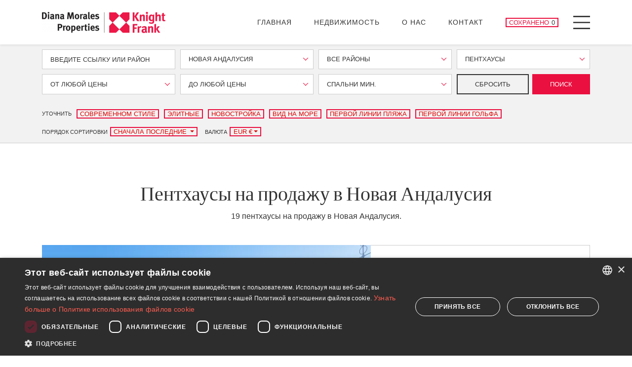

--- FILE ---
content_type: text/html; charset=UTF-8
request_url: https://www.dmproperties.com/ru/nedvizhimost/marbela-vse/novaa-andalusia/penthausy
body_size: 45041
content:
<!doctype html><html lang="ru" prefix="og: https://ogp.me/ns#"><head><meta charset="UTF-8"><meta name="viewport" content="width=device-width, initial-scale=1"><link rel="profile" href="https://gmpg.org/xfn/11"><link rel="preconnect" href="https://media.inmobalia.com/"><link rel='dns-prefetch' href="https://media.inmobalia.com/"><link rel="preconnect" href="https://www.googletagmanager.com/"><link rel='dns-prefetch' href="https://www.googletagmanager.com/"><link rel="preconnect" href="https://www.google-analytics.com/"><link rel='dns-prefetch' href="https://www.google-analytics.com/"><link rel="preload" href="https://www.dmproperties.com/wp-content/themes/inmobasolidbase/src/fonts/chronicle-display-black.woff2" as="font" type="font/woff2" crossorigin><link rel="preload" href="https://www.dmproperties.com/wp-content/themes/inmobasolidbase/src/fonts/chronicle-display-roman.woff2" as="font" type="font/woff2" crossorigin><link rel="preload" href="https://www.dmproperties.com/wp-content/themes/inmobasolidbase/src/fonts/chronicle-display-light-italic.woff2" as="font" type="font/woff2" crossorigin><link rel="preload" href="https://www.dmproperties.com/wp-content/themes/inmobasolidbase/src/fonts/chronicle-display-semibold.woff2" as="font" type="font/woff2" crossorigin><style>@font-face {font-family: Chronicle;src: url("https://www.dmproperties.com/wp-content/themes/inmobasolidbase/src/fonts/chronicle-display-black.eot") format("eot");src: url("https://www.dmproperties.com/wp-content/themes/inmobasolidbase/src/fonts/chronicle-display-black.ttf") format("ttf");src: url("https://www.dmproperties.com/wp-content/themes/inmobasolidbase/src/fonts/chronicle-display-black.woff") format("woff");src: url("https://www.dmproperties.com/wp-content/themes/inmobasolidbase/src/fonts/chronicle-display-black.woff2") format("woff2");font-weight: 700;font-display: swap;} @font-face {font-family: Chronicle;src: url("https://www.dmproperties.com/wp-content/themes/inmobasolidbase/src/fonts/chronicle-display-light-italic.eot") format("eot");src: url("https://www.dmproperties.com/wp-content/themes/inmobasolidbase/src/fonts/chronicle-display-light-italic.ttf") format("ttf");src: url("https://www.dmproperties.com/wp-content/themes/inmobasolidbase/src/fonts/chronicle-display-light-italic.woff") format("woff");src: url("https://www.dmproperties.com/wp-content/themes/inmobasolidbase/src/fonts/chronicle-display-light-italic.woff2") format("woff2");font-weight: 300;font-style: italic;font-display: swap;}@font-face {font-family: Chronicle;src: url("https://www.dmproperties.com/wp-content/themes/inmobasolidbase/src/fonts/chronicle-display-roman.eot") format("eot");src: url("https://www.dmproperties.com/wp-content/themes/inmobasolidbase/src/fonts/chronicle-display-roman.ttf") format("ttf");src: url("https://www.dmproperties.com/wp-content/themes/inmobasolidbase/src/fonts/chronicle-display-roman.woff") format("woff");src: url("https://www.dmproperties.com/wp-content/themes/inmobasolidbase/src/fonts/chronicle-display-roman.woff2") format("woff2");font-weight: 400;font-display: swap;}@font-face {font-family: Chronicle;src: url("https://www.dmproperties.com/wp-content/themes/inmobasolidbase/src/fonts/chronicle-display-semibold.eot") format("eot");src: url("https://www.dmproperties.com/wp-content/themes/inmobasolidbase/src/fonts/chronicle-display-semibold.ttf") format("ttf");src: url("https://www.dmproperties.com/wp-content/themes/inmobasolidbase/src/fonts/chronicle-display-semibold.woff") format("woff");src: url("https://www.dmproperties.com/wp-content/themes/inmobasolidbase/src/fonts/chronicle-display-semibold.woff2") format("woff2");font-weight: 500;font-display: swap;}h1{font-family: "Chronicle","Times New Roman","Times",serif;}</style><link rel="alternate" hreflang="en" href="https://www.dmproperties.com/property/marbella-all/nueva-andalucia/penthouses"><link rel="alternate" hreflang="es" href="https://www.dmproperties.com/es/propiedades/marbella-todo/nueva-andalucia/aticos"><link rel="alternate" hreflang="de" href="https://www.dmproperties.com/de/immobilien/marbella-alle/nueva-andalucia/penthauser"><link rel="alternate" hreflang="fr" href="https://www.dmproperties.com/fr/proprietes/marbella-tout/nueva-andalucia/appartements-terrasse"><link rel="alternate" hreflang="ru" href="https://www.dmproperties.com/ru/nedvizhimost/marbela-vse/novaa-andalusia/penthausy"><link rel="alternate" hreflang="x-default" href="https://www.dmproperties.com/property/marbella-all/nueva-andalucia/penthouses"><title>Пентхаусы на продажу в Новая Андалусия</title><meta name="description" content="Показаны 19 пентхаусы на продажу в Новая Андалусия. Двухуровневый пентхаус с видами ..."><link rel="canonical" href="https://www.dmproperties.com/ru/nedvizhimost/marbela-vse/novaa-andalusia/penthausy"/><meta property="og:locale" content="ru_RU"/><meta property="og:title" content="Пентхаусы на продажу в Новая Андалусия"/><meta property="og:description" content="Показаны 19 пентхаусы на продажу в Новая Андалусия. Двухуровневый пентхаус с видами ..."/><meta property="og:url" content="https://www.dmproperties.com/ru/nedvizhimost/marbela-vse/novaa-andalusia/penthausy"/><meta property="og:site_name" content="DM Properties Marbella"/><meta property="og:type" content="website"/><meta property="og:image" content="https://media.inmobalia.com/imgV1/B8vEv5Xh_V8qnoSVk7qSFqTF0IzVRRA8CyHfYqz7g6KcTAfPL7sV7GC77J1A~r1lroa84n0sHf~T0C8yK2phPLP5TcJCWe_smz9HMKAViul8S4X0eVk8DG8VYx5rLuiP9I4GupdNDi6N9d8CDS_8w7pdKPzAIBw6QAHmUYoAieAtAa9IVtHS7jdRYko~Noe_Sw8xMSy0Yboh3ni7NKX8zysSMJd2FYM6pedobHJJp0VoOyLDpx8S39SInQ4xd6fWka2gU1duaMq_c9YArkfvWeuXLX1N70j_mjWyeGhZM2G~3otWdah5OtfvI8pGAA2UuVmHVzTMVxQHqiIbHv9Uh1FmcPbEhV0vqaE7K~zA3tCkQ521RkNEDbc1fzGlurewjSJob6jLPKwhZp~sGiVtwA--.jpg"/><meta property="og:image:width" content="1200"/><meta property="og:image:height" content="675"/><meta property="og:image:type" content="image/webp"/><meta name="twitter:card" content="summary_large_image"/><script type="application/ld+json">{"@context":"http://schema.org","@type":"BreadcrumbList","itemListElement":[{"@type":"ListItem","position":1,"item":"https://www.dmproperties.com/ru/nedvizhimost","name":"\u0412\u0441\u0435 \u043e\u0431\u044a\u0435\u043a\u0442\u044b \u043d\u0430 \u043f\u0440\u043e\u0434\u0430\u0436\u0443"},{"@type":"ListItem","position":2,"item":"https://www.dmproperties.com/ru/nedvizhimost/marbela-vse","name":"\u041c\u0430\u0440\u0431\u0435\u043b\u044c\u044f (\u0412\u0441\u0435)"},{"@type":"ListItem","position":3,"item":"https://www.dmproperties.com/ru/nedvizhimost/marbela-vse/novaa-andalusia","name":"\u041d\u043e\u0432\u0430\u044f \u0410\u043d\u0434\u0430\u043b\u0443\u0441\u0438\u044f"},{"@type":"ListItem","position":4,"item":"https://www.dmproperties.com/ru/nedvizhimost/marbela-vse/novaa-andalusia/penthausy","name":"\u041f\u0435\u043d\u0442\u0445\u0430\u0443\u0441\u044b"}]}</script><script type="application/ld+json">{"@context":"https://schema.org","@type":"ItemList","itemListElement":[{"@type":"ListItem","position":1,"item":{"@context":"http://schema.org","@type":"Product","name":"\u0414\u0432\u0443\u0445\u0443\u0440\u043e\u0432\u043d\u0435\u0432\u044b\u0439 \u043f\u0435\u043d\u0442\u0445\u0430\u0443\u0441 \u0441 \u0432\u0438\u0434\u0430\u043c\u0438 \u0432 \u0437\u0430\u043a\u0440\u044b\u0442\u043e\u043c \u043a\u043e\u043c\u043f\u043b\u0435\u043a\u0441\u0435","description":"\u0412 \u044d\u0442\u043e\u043c \u043f\u0440\u0438\u0432\u0438\u043b\u0435\u0433\u0438\u0440\u043e\u0432\u0430\u043d\u043d\u043e\u043c \u0440\u0430\u0439\u043e\u043d\u0435 \u041d\u0443\u044d\u0432\u0430 \u0410\u043d\u0434\u0430\u043b\u0443\u0441\u0438\u0438 \u0432\u044b \u043d\u0430\u0439\u0434\u0435\u0442\u0435 \u044d\u0442\u0443 \u043a\u0432\u0430\u0440\u0442\u0438\u0440\u0443, \u043a\u043e\u0442\u043e\u0440\u0430\u044f ...","productId":"DM4836-224","sku":"DM4836-224","mpn":"DM4836-224","image":"https://media.inmobalia.com/imgV1/B8vEv5Xh_V8qnoSVk7qSFqTF0IzVRRA8CyHfYqz7g6KcTAfPL7sV7GC77J1A~r1lroa84n0sHf~T0C8yK2phPLP5TcJCWe_smz9HMKAViul8S4X0eVk8DG8VYx5rLuiP9I4GupdNDi6N9d8CDS_8w7pdKPzAIBw6QAHmUYoAieAtAa9IVtHS7jdRYko~Noe_Sw8xMSy0Yboh3ni7NKX8zysSMJd2FYM6pedobHJJp0VoOyLDpx8S39SInQ4xd6fWka2gU1duaMq_c9YArkfvWeuXLX1N70j_mjWyeGhZM2G~3otWdah5OtfvI8pGAA2UuVmHVzTMVxQHqiIbHv9Uh1FmcPbEhV0vqaE7K~zA3tCkQ521RkNEDbc1fzGlurewjSJob6jLPKwhZp~sGiVtwA--.jpg","offers":{"availability":"https://schema.org/InStock","priceValidUntil":"2026-04-24","url":"https://www.dmproperties.com/ru/nedvizhimost/marbela-vse/novaa-andalusia/palacetes-los-belvederes/penthausy/DM4836-224","@type":"Offer","priceCurrency":"EUR","price":2750000},"url":"https://www.dmproperties.com/ru/nedvizhimost/marbela-vse/novaa-andalusia/palacetes-los-belvederes/penthausy/DM4836-224"}},{"@type":"ListItem","position":2,"item":{"@context":"http://schema.org","@type":"Product","name":"Casa Palmera, \u0434\u0432\u0443\u0445\u0443\u0440\u043e\u0432\u043d\u0435\u0432\u044b\u0439 \u043f\u0435\u043d\u0442\u0445\u0430\u0443\u0441 \u043d\u0430 \u0443\u0433\u043b\u0443 \u0441 \u043c\u0438\u043d\u0438-\u0431\u0430\u0441\u0441\u0435\u0439\u043d\u043e\u043c \u0438 \u0432\u0438\u0434\u043e\u043c \u043d\u0430 \u043c\u043e\u0440\u0435","description":"\u0420\u0430\u0441\u043f\u043e\u043b\u043e\u0436\u0435\u043d\u043d\u044b\u0439 \u0432 \u0443\u0441\u0442\u043e\u044f\u0432\u0448\u0435\u043c\u0441\u044f \u0438 \u0442\u0438\u0445\u043e\u043c \u0436\u0438\u043b\u043e\u043c \u0440\u0430\u0439\u043e\u043d\u0435, \u044d\u0442\u043e\u0442 \u0434\u0443\u043f\u043b\u0435\u043a\u0441\u043d\u044b\u0439 \u043f\u0435\u043d\u0442\u0445\u0430\u0443\u0441 \u0438\u043c\u0435\u0435\u0442 ...","productId":"DM5358-01","sku":"DM5358-01","mpn":"DM5358-01","image":"https://media.inmobalia.com/imgV1/B8vEv5Xh_V8qnoSVk7qSFqTF0IzVRRA8CyHfYqz7g6KcTAfPL7sV7GC77J1A~r1lroa84n0sHf~T0C8yK2phPLP5TcJCWe_smz9HMKAViul8S4X0eVk8DG8VYx5rLuiP9I4GuA0qBbLyorthY__4hNDRKtisZP4BQPH9WIk9HIxhNjliG0DPfoR6HkG125Y9Aj4g9d2HS0Sm7OmFpwEgBiLSIT8GrdG_ZeaKz~7YJ6jZFNLNFMQICfCLAvj8rz92JSPfbwaYUEYYnHeh0Ia9ypG5SSTspi6KamiiNkXgkVzkh~14s6QsbdORbXR4GjIfsMAOaPl5ALBEhxdU3f_P4DA9hbbmzuE8J4h_Cw6~FH9lWzPjY9wT1wF4MT4ft_tJ7zNxFx3YbCK0uhUnxzVlMg--.jpg","offers":{"availability":"https://schema.org/InStock","priceValidUntil":"2026-04-24","url":"https://www.dmproperties.com/ru/nedvizhimost/marbela-vse/novaa-andalusia/la-quinta-village/penthausy/DM5358-01","@type":"Offer","priceCurrency":"EUR","price":1795000},"url":"https://www.dmproperties.com/ru/nedvizhimost/marbela-vse/novaa-andalusia/la-quinta-village/penthausy/DM5358-01"}},{"@type":"ListItem","position":3,"item":{"@context":"http://schema.org","@type":"Product","name":"\u0420\u043e\u0441\u043a\u043e\u0448\u043d\u044b\u0439 \u0434\u0443\u043f\u043b\u0435\u043a\u0441-\u043f\u0435\u043d\u0442\u0445\u0430\u0443\u0441 \u0432 \u0441\u0430\u043c\u043e\u043c \u0441\u0435\u0440\u0434\u0446\u0435 \u0434\u043e\u043b\u0438\u043d\u044b \u0413\u043e\u043b\u044c\u0444","description":"\u0420\u0430\u0441\u043f\u043e\u043b\u043e\u0436\u0435\u043d\u043d\u044b\u0439 \u0432 \u0441\u0430\u043c\u043e\u043c \u0441\u0435\u0440\u0434\u0446\u0435 \u0434\u043e\u043b\u0438\u043d\u044b \u0413\u043e\u043b\u044c\u0444 \u0432 \u041d\u043e\u0432\u043e\u0439 \u0410\u043d\u0434\u0430\u043b\u0443\u0441\u0438\u0438, \u044d\u0442\u043e\u0442 \u043e\u0431\u044a\u0435\u043a\u0442 \u043d\u0430\u0445\u043e\u0434\u0438\u0442\u0441\u044f ...","productId":"DMCO2975","sku":"DMCO2975","mpn":"DMCO2975","image":"https://media.inmobalia.com/imgV1/B8vEv5Xh_V8qnoSVk7qSFqTF0IzVRRA8CyHfYqz7g6KcTAfPL7sV7GC77J1A~r1lroa84n0sHf~T0C8yK2phPLP5TcJCWe_smz9HMKAViul8S4X0eVk8DG8VYx5rLuiP9I4Fypw8W2IPaRvJR6dT~yfNkGrgz54cgiarWYD0VnqKSBmt9TlnHBEPbxg7Us2Cdv~NKq63VJwUAaYnwMmUN5GeW_D_Dk4P5qu8DGV_1M6feDFRzIA_iY_VSqdWQ3sC4gkzafKMuqA1gu~9tam8acrpkNon1zWR0805fF9Tz6KQKHvD6uUKYAJkNlp95f4ayrdr0L~hMG6hmSrnyFVr2vy_ZCWDev9Ub~9maGFqyb96H~MFEzgfgJ3MJDM4KTXEWLQMlThRbuPTDxOhzlENig--.jpg","offers":{"availability":"https://schema.org/InStock","priceValidUntil":"2026-04-24","url":"https://www.dmproperties.com/ru/nedvizhimost/marbela-vse/novaa-andalusia/las-alamandas/penthausy/DMCO2975","@type":"Offer","priceCurrency":"EUR","price":1795000},"url":"https://www.dmproperties.com/ru/nedvizhimost/marbela-vse/novaa-andalusia/las-alamandas/penthausy/DMCO2975"}},{"@type":"ListItem","position":4,"item":{"@context":"http://schema.org","@type":"Product","name":"\u0420\u043e\u0441\u043a\u043e\u0448\u043d\u044b\u0439 \u043f\u0435\u043d\u0442\u0445\u0430\u0443\u0441 \u0441 \u043f\u0430\u043d\u043e\u0440\u0430\u043c\u043d\u044b\u043c \u0432\u0438\u0434\u043e\u043c \u0432 Les Belvederes, \u041d\u043e\u0432\u0430\u044f \u0410\u043d\u0434\u0430\u043b\u0443\u0441\u0438\u044f","description":"\u042d\u0442\u043e\u0442 \u044d\u043b\u0435\u0433\u0430\u043d\u0442\u043d\u044b\u0439 \u043f\u0435\u043d\u0442\u0445\u0430\u0443\u0441 \u0440\u0430\u0441\u043f\u043e\u043b\u043e\u0436\u0435\u043d \u0432 \u043e\u0434\u043d\u043e\u043c \u0438\u0437 \u0441\u0430\u043c\u044b\u0445 \u044d\u043a\u0441\u043a\u043b\u044e\u0437\u0438\u0432\u043d\u044b\u0445 \u0440\u0430\u0439\u043e\u043d\u043e\u0432 ...","productId":"DM5317","sku":"DM5317","mpn":"DM5317","image":"https://media.inmobalia.com/imgV1/B8vEv5Xh_V8qnoSVk7qSFqTF0IzVRRA8CyHfYqz7g6KcTAfPL7sV7GC77J1A~r1lroa84n0sHf~T0C8yK2phPLP5TcJCWe_smz9HMKAViul8S4X0eVk8DG8VYx5rLuiP9I0Dol2dkIj~[base64]~pcV85UNUC5ruvLo89r_oWh23P3Q7ngKmn0cgtFS1~Y2YQ--.jpg","offers":{"availability":"https://schema.org/InStock","priceValidUntil":"2026-04-24","url":"https://www.dmproperties.com/ru/nedvizhimost/marbela-vse/novaa-andalusia/les-belvederes/penthausy/DM5317","@type":"Offer","priceCurrency":"EUR","price":1145000},"url":"https://www.dmproperties.com/ru/nedvizhimost/marbela-vse/novaa-andalusia/les-belvederes/penthausy/DM5317"}},{"@type":"ListItem","position":5,"item":{"@context":"http://schema.org","@type":"Product","name":"\u041f\u0435\u043d\u0442\u0445\u0430\u0443\u0441 \u043d\u0430 \u043f\u0440\u043e\u0434\u0430\u0436\u0443 \u0432 Aloha, \u041d\u043e\u0432\u0430\u044f \u0410\u043d\u0434\u0430\u043b\u0443\u0441\u0438\u044f","description":"\u041f\u0435\u043d\u0442\u0445\u0430\u0443\u0441 \u0434\u043b\u044f \u043f\u0440\u043e\u0434\u0430\u0436\u0438 \u0432 Aloha, \u041d\u043e\u0432\u0430\u044f \u0410\u043d\u0434\u0430\u043b\u0443\u0441\u0438\u044f \u0441 2 \u0441\u043f\u0430\u043b\u044c\u043d\u0438, 2 \u0432\u0430\u043d\u043d\u044b\u0435, \u043f\u0440\u0438\u043b\u0435\u0433\u0430\u044e\u0449\u0438\u0435 \u043a ...","productId":"DMD1602-03","sku":"DMD1602-03","mpn":"DMD1602-03","image":"https://media.inmobalia.com/imgV1/B8vEv5Xh_V8qnoSVk7qSFqTF0IzVRRA8CyHfYqz7g6KcTAfPL7sV7GC77J1A~r1lroa84n0sHf~T0C8yK2phPLP5TcJCWe_smz9HMKAViul8S4X0eVk8DG8VYx5rLuiP9I0DrMBZjk8cpfPC2g5qmNWTZEqYuz2k5dI1K6cyq0qr5aDJ9d2icf0Bg5udOnAnK7zBdW88JhEY1f_tTk7MxigL2H8GcE0GafU_6Do3taOuSS8LQQKrCqZL~e9c5~P1LlcGA6d_piSx3Atkrm~Cs4l3H8cyCxMvPxH6arHguXqyq2Vmnpdo80CCim~bIngDksGIfLV_Xpzu9FSip2MLav8AQcWLXvffq45c0MOHIVgA4UItrY8cEgK0uM8rLnEb0yOLOZRzj_zACV8_1JVfow--.jpg","offers":{"availability":"https://schema.org/InStock","priceValidUntil":"2026-04-24","url":"https://www.dmproperties.com/ru/nedvizhimost/marbela-vse/novaa-andalusia/aloha/penthausy/DMD1602-03","@type":"Offer","priceCurrency":"EUR","price":2141850},"url":"https://www.dmproperties.com/ru/nedvizhimost/marbela-vse/novaa-andalusia/aloha/penthausy/DMD1602-03"}},{"@type":"ListItem","position":6,"item":{"@context":"http://schema.org","@type":"Product","name":"\u0422\u0440\u0451\u0445\u043a\u043e\u043c\u043d\u0430\u0442\u043d\u044b\u0439 \u043f\u0435\u043d\u0442\u0445\u0430\u0443\u0441 \u0441 \u0431\u0430\u0441\u0441\u0435\u0439\u043d\u043e\u043c \u0440\u044f\u0434\u043e\u043c \u0441 \u0433\u043e\u043b\u044c\u0444-\u043a\u043b\u0443\u0431\u043e\u043c \u0410\u043b\u043e\u0445\u0430","description":"\u0414\u0432\u0443\u0445\u0443\u0440\u043e\u0432\u043d\u0435\u0432\u044b\u0439 \u0434\u0432\u0443\u0445\u043a\u043e\u043c\u043d\u0430\u0442\u043d\u044b\u0439 \u043f\u0435\u043d\u0442\u0445\u0430\u0443\u0441 \u0432 \u044d\u043a\u0441\u043a\u043b\u044e\u0437\u0438\u0432\u043d\u043e\u043c \u043d\u043e\u0432\u043e\u043c \u0436\u0438\u043b\u043e\u043c \u043a\u043e\u043c\u043f\u043b\u0435\u043a\u0441\u0435, ...","productId":"DMD1602-04","sku":"DMD1602-04","mpn":"DMD1602-04","image":"https://media.inmobalia.com/imgV1/B8vEv5Xh_V8qnoSVk7qSFqTF0IzVRRA8CyHfYqz7g6KcTAfPL7sV7GC77J1A~r1lroa84n0sHf~T0C8yK2phPLP5TcJCWe_smz9HMKAViul8S4X0eVk8DG8VYx5rLuiP9I0DrMdzbf~0HqshVuIVykwq_aHm~~w~KepLZF0AAfY4VcpCXwaArfxUHye3DDGDN_QZPvIFhS1MFJYAjlcRiOkRMumhVXDSJQdXlpO~b_mNTyVyEZeP6TJOyq3twlB8YFS6QxETbzfvMVqUeaZsDyWml0VRidG0sy_5C3_EfOx_04HpENdIvIIJdttDXrcTKKrPLIG~qfs6FIXnGUG1UATKWFAgd0BThPbE6F44uq9gh~BNYY4pG_Rg8IYTyObX6Pn8K5N2D7yUTJB2xl7NlA--.jpg","offers":{"availability":"https://schema.org/InStock","priceValidUntil":"2026-04-24","url":"https://www.dmproperties.com/ru/nedvizhimost/marbela-vse/novaa-andalusia/aloha/penthausy/DMD1602-04","@type":"Offer","priceCurrency":"EUR","price":2630000},"url":"https://www.dmproperties.com/ru/nedvizhimost/marbela-vse/novaa-andalusia/aloha/penthausy/DMD1602-04"}},{"@type":"ListItem","position":7,"item":{"@context":"http://schema.org","@type":"Product","name":"Alminar 911, \u043f\u043e\u043b\u043d\u043e\u0441\u0442\u044c\u044e \u043e\u0442\u0440\u0435\u043c\u043e\u043d\u0442\u0438\u0440\u043e\u0432\u0430\u043d\u043d\u044b\u0439 \u0434\u0432\u0443\u0445\u0443\u0440\u043e\u0432\u043d\u0435\u0432\u044b\u0439 \u043f\u0435\u043d\u0442\u0445\u0430\u0443\u0441 \u0432 \u0414\u043e\u043b\u0438\u043d\u0435 \u0433\u043e\u043b\u044c\u0444\u0430","description":"\u0420\u0430\u0441\u043f\u043e\u043b\u043e\u0436\u0435\u043d\u043d\u044b\u0439 \u0432 \u0441\u0430\u043c\u043e\u043c \u0441\u0435\u0440\u0434\u0446\u0435 \u041d\u0443\u044d\u0432\u0430 \u0410\u043d\u0434\u0430\u043b\u0443\u0441\u0438\u0438, \u044d\u0442\u043e\u0442 \u0434\u043e\u043c \u043d\u0430\u0445\u043e\u0434\u0438\u0442\u0441\u044f \u043c\u0435\u043d\u0435\u0435 \u0447\u0435\u043c \u0432 2 \u043a\u043c \u043e\u0442 ...","productId":"DM5223-08","sku":"DM5223-08","mpn":"DM5223-08","image":"https://media.inmobalia.com/imgV1/B8vEv5Xh_V8qnoSVk7qSFqTF0IzVRRA8CyHfYqz7g6KcTAfPL7sV7GC77J1A~r1lroa84n0sHf~T0C8yK2phPLP5TcJCWe_smz9HMKAViul8S4X0eVk8DG8VYx5rLuiP9I0Dq4Bs8Jx4GR9SUgCifk6mHQIHcviYEq~ee~vbAOyE7GUTDIGt3MAuDplJGGp633b4YtuKXr1rfoFn9xO6~9~ckShgCfgQJugEV86xbG3X2NB41e9j8KVNQy6b9VzSUN8GqKs7s188A0ouz~djHIJVWf_HF4yyK8kNi1uAJcq6Auz9y_dycC8cO0Lx9ND9cr0hCOTpGe5YKKQaLDUlQoogfQQmZ_dDcuUYBVXDV1tnJ3YK9SdQpLHgTXI5WdYaymYohHXhiTsA_iCyKzFsHw--.jpg","offers":{"availability":"https://schema.org/InStock","priceValidUntil":"2026-04-24","url":"https://www.dmproperties.com/ru/nedvizhimost/marbela-vse/novaa-andalusia/alminar-de-marbella/penthausy/DM5223-08","@type":"Offer","priceCurrency":"EUR","price":1749000},"url":"https://www.dmproperties.com/ru/nedvizhimost/marbela-vse/novaa-andalusia/alminar-de-marbella/penthausy/DM5223-08"}},{"@type":"ListItem","position":8,"item":{"@context":"http://schema.org","@type":"Product","name":"\u041d\u0435\u0434\u0430\u0432\u043d\u043e \u043e\u0442\u0440\u0435\u043c\u043e\u043d\u0442\u0438\u0440\u043e\u0432\u0430\u043d\u043d\u044b\u0439 \u043f\u0435\u043d\u0442\u0445\u0430\u0443\u0441 \u0441 3 \u0441\u043f\u0430\u043b\u044c\u043d\u044f\u043c\u0438 \u0432 \u041b\u043e\u0441 \u0414\u0440\u0430\u0433\u043e\u0441","description":"\u0420\u0430\u0441\u043f\u043e\u043b\u043e\u0436\u0435\u043d\u043d\u044b\u0439 \u0432 \u044d\u043a\u0441\u043a\u043b\u044e\u0437\u0438\u0432\u043d\u043e\u0439 \u0443\u0440\u0431\u0430\u043d\u0438\u0437\u0430\u0446\u0438\u0438 \u041b\u043e\u0441 \u0414\u0440\u0430\u0433\u043e\u0441, \u0432 \u0441\u0430\u043c\u043e\u043c \u0441\u0435\u0440\u0434\u0446\u0435 \u041d\u0443\u044d\u0432\u0430 ...","productId":"DMCO2634-23","sku":"DMCO2634-23","mpn":"DMCO2634-23","image":"https://media.inmobalia.com/imgV1/B8vEv5Xh_V8qnoSVk7qSFqTF0IzVRRA8CyHfYqz7g6KcTAfPL7sV7GC77J1A~r1lroa84n0sHf~T0C8yK2phPLP5TcJCWe_smz9HMKAViul8S4X0eVk8DG8VYx5rLuiP9I0NgcYJK_TvnzJvtQIIjM6GWZpcHpdMMSHYep305f_K2y0IzBsTy2weoUQcPJQM~tYLKvIluT7JgdiV~y8PYU6YLJs9xBQIKBC_Dn4l0E1PEJuWue_3U9ivPfKWQJABm~pB5njQrCNnYcgRRZs7D16DjXlPIofJo1vWoMNnY1ZovUvRFCyaJMeJGbBTTN6TPeC1v2C0jZo0cLKZsJwcRViscS__J0U3_mXjY8okfR6eKIlmm0JNQQhzqAFliXfHlPj_Lw5MyCtxU5Wphf0kZQ--.jpg","offers":{"availability":"https://schema.org/InStock","priceValidUntil":"2026-04-24","url":"https://www.dmproperties.com/ru/nedvizhimost/marbela-vse/novaa-andalusia/los-dragos/penthausy/DMCO2634-23","@type":"Offer","priceCurrency":"EUR","price":669000},"url":"https://www.dmproperties.com/ru/nedvizhimost/marbela-vse/novaa-andalusia/los-dragos/penthausy/DMCO2634-23"}},{"@type":"ListItem","position":9,"item":{"@context":"http://schema.org","@type":"Product","name":"\u041f\u043e\u043b\u043d\u043e\u0441\u0442\u044c\u044e \u043e\u0442\u0440\u0435\u043c\u043e\u043d\u0442\u0438\u0440\u043e\u0432\u0430\u043d\u043d\u044b\u0439 \u043f\u0435\u043d\u0442\u0445\u0430\u0443\u0441 \u0432 \u0434\u043e\u043b\u0438\u043d\u0435 \u0413\u043e\u043b\u044c\u0444","description":"\u0420\u0430\u0441\u043f\u043e\u043b\u043e\u0436\u0435\u043d\u043d\u044b\u0439 \u0432 \u0441\u0430\u043c\u043e\u043c \u0441\u0435\u0440\u0434\u0446\u0435 \u0414\u043e\u043b\u0438\u043d\u044b \u0413\u043e\u043b\u044c\u0444\u0430, \u044d\u0442\u043e\u0442 \u0434\u043e\u043c \u043f\u0440\u0435\u0434\u043b\u0430\u0433\u0430\u0435\u0442 \u0443\u043d\u0438\u043a\u0430\u043b\u044c\u043d\u044b\u0435 \u0443\u0441\u043b\u043e\u0432\u0438\u044f ...","productId":"DM4857-48","sku":"DM4857-48","mpn":"DM4857-48","image":"https://media.inmobalia.com/imgV1/B8vEv5Xh_V8qnoSVk7qSFqTF0IzVRRA8CyHfYqz7g6KcTAfPL7sV7GC77J1A~r1lroa84n0sHf~T0C8yK2phPLP5TcJCWe_smz9HMKAViul8S4X0eVk8DG8VYx5rLuiP9I0Ni4TXG4MqUDdjayUV1rZ0~aj1EXfpbj88h~[base64].jpg","offers":{"availability":"https://schema.org/InStock","priceValidUntil":"2026-04-24","url":"https://www.dmproperties.com/ru/nedvizhimost/marbela-vse/novaa-andalusia/les-belvederes/penthausy/DM4857-48","@type":"Offer","priceCurrency":"EUR","price":3500000},"url":"https://www.dmproperties.com/ru/nedvizhimost/marbela-vse/novaa-andalusia/les-belvederes/penthausy/DM4857-48"}},{"@type":"ListItem","position":10,"item":{"@context":"http://schema.org","@type":"Product","name":"\u041b\u0430\u0441 \u041b\u043e\u043b\u0430\u0441 16, \u043f\u043e\u0442\u0440\u044f\u0441\u0430\u044e\u0449\u0438\u0439 \u043f\u043e\u043b\u043d\u043e\u0441\u0442\u044c\u044e \u043e\u0442\u0440\u0435\u043c\u043e\u043d\u0442\u0438\u0440\u043e\u0432\u0430\u043d\u043d\u044b\u0439 \u0434\u0432\u0443\u0445\u0443\u0440\u043e\u0432\u043d\u0435\u0432\u044b\u0439 \u043f\u0435\u043d\u0442\u0445\u0430\u0443\u0441 \u0441 \u043f\u0430\u043d\u043e\u0440\u0430\u043c\u043d\u044b\u043c \u0432\u0438\u0434\u043e\u043c","description":"\u0420\u0430\u0441\u043f\u043e\u043b\u043e\u0436\u0435\u043d\u043d\u044b\u0439 \u0432 \u0441\u0430\u043c\u043e\u043c \u0441\u0435\u0440\u0434\u0446\u0435 \u041d\u0443\u044d\u0432\u0430 \u0410\u043d\u0434\u0430\u043b\u0443\u0441\u0438\u0438, \u044d\u0442\u043e\u0442 \u0434\u0432\u0443\u0445\u0443\u0440\u043e\u0432\u043d\u0435\u0432\u044b\u0439 \u043f\u0435\u043d\u0442\u0445\u0430\u0443\u0441 ...","productId":"DMCO2669","sku":"DMCO2669","mpn":"DMCO2669","image":"https://media.inmobalia.com/imgV1/B8vEv5Xh_V8qnoSVk7qSFqTF0IzVRRA8CyHfYqz7g6KcTAfPL7sV7GC77J1A~r1lroa84n0sHf~T0C8yK2phPLP5TcJCWe_smz9HMKAViul8S4X0eVk8DG8VYx5rLuiP9I0MCACWhj__r1l~TK_TYS1HQYmlnoapYTdGqb9L2g4Ivh7ctssX1w3fLDkR2Am6wbIxfKKQTJOsTR7HA64NDi3zPM17D~ijBte8OnHGgnacGRU3mhnJXyyJJgGwUQJPEM8IdkyRUEHOzgaa3ZbW1O~Zcg2QuylyeHS0KlEr_b6TQlK1DVqWryrK8I04kmXIE4GszWOpc3uM6wsh1o3vsOsUYDXdVp89xnxXsi9zcsEjbSU6ugnMakw9djvFh0zARuibef8W4A6dvN1AMQ5tvQ--.jpg","offers":{"availability":"https://schema.org/InStock","priceValidUntil":"2026-04-24","url":"https://www.dmproperties.com/ru/nedvizhimost/marbela-vse/novaa-andalusia/las-lolas/penthausy/DMCO2669","@type":"Offer","priceCurrency":"EUR","price":1550000},"url":"https://www.dmproperties.com/ru/nedvizhimost/marbela-vse/novaa-andalusia/las-lolas/penthausy/DMCO2669"}},{"@type":"ListItem","position":11,"item":{"@context":"http://schema.org","@type":"Product","name":"\u0417\u0430\u0445\u0432\u0430\u0442\u044b\u0432\u0430\u044e\u0449\u0438\u0435 \u0432\u0438\u0434\u044b \u043d\u0430 \u043c\u043e\u0440\u0435 \u0438 \u0433\u043e\u043b\u044c\u0444","description":"\u0420\u0430\u0441\u043f\u043e\u043b\u043e\u0436\u0435\u043d\u043d\u044b\u0439 \u0432 \u044d\u043a\u0441\u043a\u043b\u044e\u0437\u0438\u0432\u043d\u043e\u043c \u0440\u0430\u0439\u043e\u043d\u0435 \u041d\u0443\u044d\u0432\u0430 \u0410\u043d\u0434\u0430\u043b\u0443\u0441\u0438\u044f, \u044d\u0442\u043e\u0442 \u0434\u043e\u043c \u043d\u0430\u0445\u043e\u0434\u0438\u0442\u0441\u044f \u0432\u0441\u0435\u0433\u043e \u0432 ...","productId":"DMCO2668","sku":"DMCO2668","mpn":"DMCO2668","image":"https://media.inmobalia.com/imgV1/B8vEv5Xh_V8qnoSVk7qSFqTF0IzVRRA8CyHfYqz7g6KcTAfPL7sV7GC77J1A~r1lroa84n0sHf~T0C8yK2phPLP5TcJCWe_smz9HMKAViul8S4X0eVk8DG8VYx5rLuiP9I0P2zvn8erbOUXVgLvvCAWhbx7OxHYM4b33SLJ6ora7eIQ5SggCbiKZ2bmrR_MS27KRtlbliEikUa__LrzcP1JX0lc~DnlCpP8OrOCHvxNMYdILWUivHJCCFUgQ3hBW8RobBrCNX~H6e42orky0SNPzYhirdvIVeovPd5usGYpzfyK0YgIQN3sPzYB1o5ef47WBlOPJ8Y5Tm~amwzjU59jM~dOOzwwCZLwd5984O_cAmMaUpbF1PJsdGBFvoYvS9ritlf6gTN4T1jcXBPH3pg--.jpg","offers":{"availability":"https://schema.org/InStock","priceValidUntil":"2026-04-24","url":"https://www.dmproperties.com/ru/nedvizhimost/marbela-vse/novaa-andalusia/magna-marbella/penthausy/DMCO2668","@type":"Offer","priceCurrency":"EUR","price":1850000},"url":"https://www.dmproperties.com/ru/nedvizhimost/marbela-vse/novaa-andalusia/magna-marbella/penthausy/DMCO2668"}},{"@type":"ListItem","position":12,"item":{"@context":"http://schema.org","@type":"Product","name":"\u041a\u0432\u0430\u0440\u0442\u0438\u0440\u0430 \u043d\u0430 \u0432\u0435\u0440\u0445\u043d\u0435\u043c \u044d\u0442\u0430\u0436\u0435 \u0432 \u0437\u0430\u043a\u0440\u044b\u0442\u043e\u043c \u043a\u043e\u043c\u043f\u043b\u0435\u043a\u0441\u0435 \u0441 \u0432\u0438\u0434\u043e\u043c","description":"\u041a\u0432\u0430\u0440\u0442\u0438\u0440\u0430 \u043d\u0430 \u0432\u0435\u0440\u0445\u043d\u0435\u043c \u044d\u0442\u0430\u0436\u0435 \u0432 \u044d\u0442\u043e\u043c \u0440\u043e\u0441\u043a\u043e\u0448\u043d\u043e\u043c \u043a\u043e\u043c\u043f\u043b\u0435\u043a\u0441\u0435 \u0441 \u043e\u0431\u0449\u0435\u0439 \u043f\u043b\u043e\u0449\u0430\u0434\u044c\u044e 211,27 \u043c2, ...","productId":"DMD1517-03","sku":"DMD1517-03","mpn":"DMD1517-03","image":"https://media.inmobalia.com/imgV1/B8vEv5Xh_V8qnoSVk7qSFqTF0IzVRRA8CyHfYqz7g6KcTAfPL7sV7GC77J1A~r1lroa84n0sHf~T0C8yK2phPLP5TcJCWe_smz9HMKAViul8S4X0eVk8DG8VYx5rLuiP9I0Oj5DUaJeWZl4scgYv_LKuzMv1h~ahSCrgWo5gxL~GW2dcRf7Rd3OPdUElEyp7qkglxDlqcGSptiYxN6N05HPfwESFi9AJ7g0FxAS~XwASg_auCLbZKmJ6M4kFtHb4yRQzNDeK3It6MhEiTtgm8KtZ03JQAwcCls_zmfouvvJPBlnVoLftryrj6000lFAVX2RhDh4T_h9Zr7WAftzL1rExlO5719Ha7pVd5XpXaB0Pw96T5Zaeqg5NBQCU3zLx5Nv0IYPhnir9haquiSZ5zw--.jpg","offers":{"availability":"https://schema.org/InStock","priceValidUntil":"2026-04-24","url":"https://www.dmproperties.com/ru/nedvizhimost/marbela-vse/novaa-andalusia/penthausy/DMD1517-03","@type":"Offer","priceCurrency":"EUR","price":660000},"url":"https://www.dmproperties.com/ru/nedvizhimost/marbela-vse/novaa-andalusia/penthausy/DMD1517-03"}},{"@type":"ListItem","position":13,"item":{"@context":"http://schema.org","@type":"Product","name":"\u0420\u043e\u0441\u043a\u043e\u0448\u043d\u044b\u0439 \u0434\u0432\u0443\u0445\u0443\u0440\u043e\u0432\u043d\u0435\u0432\u044b\u0439 \u043f\u0435\u043d\u0442\u0445\u0430\u0443\u0441 \u0432 La Alzambra Hill Club, \u041c\u0430\u0440\u0431\u0435\u043b\u044c\u044f","description":"\u042d\u0442\u043e\u0442 \u0440\u043e\u0441\u043a\u043e\u0448\u043d\u044b\u0439 \u0434\u0432\u0443\u0445\u0443\u0440\u043e\u0432\u043d\u0435\u0432\u044b\u0439 \u043f\u0435\u043d\u0442\u0445\u0430\u0443\u0441 \u0440\u0430\u0441\u043f\u043e\u043b\u043e\u0436\u0435\u043d \u0432 La Alzambra Hill Club \u0432 \u041d\u0443\u044d\u0432\u0430 \u0410\u043d\u0434\u0430\u043b\u0443\u0441\u0438\u044f, ...","productId":"DM4783-06","sku":"DM4783-06","mpn":"DM4783-06","image":"https://media.inmobalia.com/imgV1/B8vEv5Xh_V8qnoSVk7qSFqTF0IzVRRA8CyHfYqz7g6KcTAfPL7sV7GC77J1A~r1lroa84n0sHf~T0C8yK2phPLP5TcJCWe_smz9HMKAViul8S4X0eVk8DG8VYx5rLuiP9IzzqnLnD7CV7OS3MoKI63OC~1qIaHk7Ce3rc1~mle~lCn85AgSDVvsUcSmiGG2oNDxLI7FJNBHjtMxVBklrJpQW1OAr6DzgL0~Q9TbPJU0m6Bzk4tUWeFUCiNP6ykkBewPBWa9LQzJpA5lB6PcJHo4pqNWzPx4E44LKfK1b2o2aBoE11WK2y_7CZJrToYeWOPaROG2B7X38is2quYJmhxMO1n9h2at3g6_2KBVGO3F7vrBcOnhvjn4H0Hvw1gfCCsuvD3PhQoPFmFJXD9jQVg--.jpg","offers":{"availability":"https://schema.org/InStock","priceValidUntil":"2026-04-24","url":"https://www.dmproperties.com/ru/nedvizhimost/marbela-vse/novaa-andalusia/la-alzambra-hill-club/penthausy/DM4783-06","@type":"Offer","priceCurrency":"EUR","price":1900000},"url":"https://www.dmproperties.com/ru/nedvizhimost/marbela-vse/novaa-andalusia/la-alzambra-hill-club/penthausy/DM4783-06"}}]}</script><link rel='stylesheet' id='inm-css-css' href='https://www.dmproperties.com/wp-content/themes/inmobasolidbase/dist/src/css/main.css?ver=1.0.44' media='all'/><link rel="shortcut icon" href="/favicon.ico"><link rel="icon" type="image/png" sizes="512x512" href="/icon-512x512.png"><link rel="icon" type="image/png" sizes="384x384" href="/icon-384x384.png"><link rel="icon" type="image/png" sizes="192x192" href="/icon-192x192.png"><link rel="icon" type="image/png" sizes="152x152" href="/icon-152x152.png"><link rel="icon" type="image/png" sizes="144x144" href="/icon-144x144.png"><link rel="icon" type="image/png" sizes="128x128" href="/icon-128x128.png"><link rel="icon" type="image/png" sizes="96x96" href="/icon-96x96.png"><link rel="icon" type="image/png" sizes="72x72" href="/icon-72x72.png"><link rel="manifest" href="/manifest.json"><meta name="msapplication-TileColor" content="#333333"><meta name="theme-color" content="#ffffff"></head><body class="properties"> <noscript><iframe src="https://www.googletagmanager.com/ns.html?id=GTM-5PCNSJG" height="0" width="0" style="display:none;visibility:hidden"></iframe></noscript> <header id="header" class="fixed-top shadow-sm"> <nav class="navbar p-0"> <div class="container position-relative"> <a class="navbar-brand d-block p-0 mr-auto" href="https://www.dmproperties.com/ru" title="DM Properties Marbella"> <picture><source sizes="(max-width: 767px) 200px, 250px" width="250" srcset="https://media.inmobalia.com/imgV1/B98Le8~d7MycitsZIsdDfgYkvJ_H0dSAGw3o4JX4xzXlr5qBTUePopLTpDeXSOhI9Ut3P06AfsHc5~QPphneiRU4GagyTm7amOd104eIsxj9OrT~c1vDW_KMXo1B0SktQd~BN4fiOGQGDqm9_jNUSaKCwIEJjTphyHf3f9~l.png 250w,https://media.inmobalia.com/imgV1/B98Le8~d7MvYG971t~IRAV0KRMqT1k9AmMeLwEQ5PKVZyBk8dXzHpBfmVYf9ziWC7i4oheZoGZcHyOX1yuOGG3g76soswaYp_xas8wuz1p5jtBQ3HMqF1~zVVmCelWbYT32_BqMC8xffnWBXsA1G4m0MS5ODzZs34R38Gh4y.png 500w" type="image/webp"><img width="250" height="43" alt="Diana Morales Properties | Knight Frank" src="https://media.inmobalia.com/imgV1/B98Le8~d7MycitsZIsdDeifjdt3Xkj_pnqTBlIjkzje1FlU53x3foDWfpGKfdpOFI26BM3ICgzZ06Oaafe~5f8LOxcC3AIPc~awIqb_INuzv0BaSmpZ5~INoN3WAPkfQ94F88AkuFry_Aq6grpBtVRS2SIBFtkE-.png"></picture> </a> <ul id="primary-menu" class="navbar-nav d-none d-xl-flex flex-row align-items-center text-uppercase mt-0"><li class="nav-item mr-5"><a class="nav-link" href="https://www.dmproperties.com/ru"> Главная</a></li><li class="nav-item mr-5"><a class="nav-link" href="/ru/nedvizhimost"> Недвижимость</a></li><li class="nav-item mr-5"><a class="nav-link" href="https://www.dmproperties.com/ru/o-nas"> О нас</a></li><li class="nav-item mr-5"><a class="nav-link" href="https://www.dmproperties.com/ru/kontakty"> Контакт</a></li></ul> <a href="https://www.dmproperties.com/ru/kontakty" class="portfolio-button d-flex btn btn-outline-primary btn-sm text-uppercase px-1 py-0 mr-3 mr-xl-4 inm_pfl_num"> <span class="d-none d-md-block mr-1">Сохранено</span> <span class="number" data-pfl-lang="ru" data-pfl-num>&nbsp;&nbsp;</span> <span class="sr-only">Сохраненные объекты</span> </a> <button class="menu-button d-flex justify-content-center align-items-center p-0 bg-transparent border-0" type="button" data-toggle="modal" data-target="#menuModal"> <span class="menu-icon bg-transparent" aria-hidden="true"></span> <span class="sr-only">Menu</span> </button> </div> </nav> </header><main id="main"> <div id="collapseRefine" class="collapse"> <div data-headroom data-offset="90" class="refine-container w-100 d-flex align-items-center bg-light border-bottom"> <div class="container"> <form action="/ru/searchru" id="searchform" autocomplete="off" data-inmforminit='{"lang":"ru","filter":"sale","areas":[51],"categories":[10110],"currency":"EUR","orig-price":[]}' data-origpricekey = "orig-price" > <input type="hidden" name="l" value="ru"/> <input type="hidden" name="o" value=""/> <div class="form-row"> <input type="hidden" name="f" value="sale"/> <input type="hidden" name="curr" value="eur"/> <div class="form-group col-md-6 col-lg-3"> <input id="searchform-ref" class="form-control text-uppercase rounded-0" type="text" name="r" placeholder="Введите ссылку или район" minlength="4" data-message="Пожалуйста, введите хотя бы 4 символов, чтобы начать поиск по ссылке"/> </div> <div class="form-group col-md-6 col-lg-3"> <div name="c[]" class="mw-100 form-control d-flex align-items-center rounded-0 text-uppercase vscomp-ele" id="searchform-c" placeholder="Все места" data-reloader="1" data-search-text="Поиск..."> <div class="vscomp-ele-wrapper vscomp-wrapper closed has-search-input popup-position-center"> <div class="vscomp-toggle-button"> <div class="vscomp-value"> Новая Андалусия </div> <div class="vscomp-arrow"></div> </div> </div> </div> </div> <div class="form-group col-md-6 col-lg-3"> <div name="a[]" id="searchform-areas" placeholder="Все районы" class="mw-100 form-control d-flex align-items-center rounded-0 text-uppercase vscomp-ele" data-disabled="disabled" data-reloader="1" data-search-text="Поиск..."> <div class="vscomp-ele-wrapper vscomp-wrapper closed has-search-input popup-position-center"> <div class="vscomp-toggle-button"> <div class="vscomp-value"> Все районы </div> <div class="vscomp-arrow"></div> </div> </div> </div> </div> <div class="form-group col-md-6 col-lg-3"> <div class="mw-100 form-control d-flex align-items-center rounded-0 text-uppercase vscomp-ele" name="t[]" id="searchform-types" placeholder="Все типы"> <div class="vscomp-ele-wrapper vscomp-wrapper closed has-search-input popup-position-center"> <div class="vscomp-toggle-button"> <div class="vscomp-value"> Пентхаусы </div> <div class="vscomp-arrow"></div> </div> </div> </div> </div> </div> <div class="form-row"> <div class="form-group col-md-6 col-lg-3"> <div name="pf" class="mw-100 form-control d-flex align-items-center rounded-0 text-uppercase vscomp-ele" id="searchform-pricefrom" placeholder="От любой цены" data-values='{"EUR":[300000,400000,500000,750000,1000000,1500000,2000000,2500000,5000000,10000000],"RUB":[10000000,15000000,20000000,25000000,50000000,75000000,100000000,150000000,200000000,300000000,600000000],"GBP":[300000,400000,500000,750000,1000000,1500000,2000000,2500000,5000000,10000000],"USD":[300000,400000,500000,750000,1000000,1500000,2000000,2500000,5000000,10000000]}' data-label="От"> <div class="vscomp-ele-wrapper vscomp-wrapper closed has-search-input popup-position-center"> <div class="vscomp-toggle-button"> <div class="vscomp-value"> От любой цены </div> <div class="vscomp-arrow"></div> </div> </div> </div> </div> <div class="form-group col-md-6 col-lg-3"> <div name="pt" class="mw-100 form-control d-flex align-items-center rounded-0 text-uppercase vscomp-ele" id="searchform-pricefrom" placeholder="До любой цены" data-values='{"EUR":[300000,400000,500000,750000,1000000,1500000,2000000,2500000,5000000,10000000,-10000000],"RUB":[10000000,15000000,20000000,25000000,50000000,75000000,100000000,150000000,200000000,300000000,600000000,-600000000],"GBP":[300000,400000,500000,750000,1000000,1500000,2000000,2500000,5000000,10000000,-10000000],"USD":[300000,400000,500000,750000,1000000,1500000,2000000,2500000,5000000,10000000,-10000000]}' data-label="До"> <div class="vscomp-ele-wrapper vscomp-wrapper closed has-search-input popup-position-center"> <div class="vscomp-toggle-button"> <div class="vscomp-value"> До любой цены </div> <div class="vscomp-arrow"></div> </div> </div> </div> </div> <div class="form-group col-md-6 col-lg-3"> <div class="mw-100 form-control d-flex align-items-center rounded-0 text-uppercase vscomp-ele" name="b" id="searchform-beds" placeholder="Спальни мин." data-values='[1,2,3,4,5,6]' data-label=Минимум data-suffix-singular="Спальня" data-suffix-plural="Спальни"> <div class="vscomp-ele-wrapper vscomp-wrapper closed has-search-input popup-position-center"> <div class="vscomp-toggle-button"> <div class="vscomp-value"> Спальни мин. </div> <div class="vscomp-arrow"></div> </div> </div> </div> </div> <div class="form-group d-flex col-md-6 col-lg-3"> <button type="button" data-type="reset" class="flex-fill btn btn-outline-dark btn-sm text-uppercase mr-2">Сбросить</button> <button type="submit" class="flex-fill btn btn-primary btn-sm text-uppercase">Поиск</button> </div> </div></form> <div class="row justify-content-lg-between mt-3 mb-2"> <style> .colorm button{ color: #df0000; }</style><div class="colorm col-lg-auto d-flex align-items-start align-items-md-center mb-2 mb-xxl-0"> <small class="text-uppercase mt-2 mt-md-0 mr-1">Уточнить</small> <div class="d-flex align-items-center justify-content-start flex-wrap"> <button type="button" class="btn btn-outline-primary btn-sm text-uppercase py-0 px-1 my-1 mx-1" data-updateoption="modern">Современном Стиле</button> <button type="button" class="btn btn-outline-primary btn-sm text-uppercase py-0 px-1 my-1 mx-1" data-updateoption="luxury">Элитные</button> <button type="button" class="btn btn-outline-primary btn-sm text-uppercase py-0 px-1 my-1 mx-1" data-updateoption="newbuild">Новостройка</button> <button type="button" class="btn btn-outline-primary btn-sm text-uppercase py-0 px-1 my-1 mx-1" data-updateoption="seaviews">Вид на море</button> <button type="button" class="btn btn-outline-primary btn-sm text-uppercase py-0 px-1 my-1 mx-1" data-updateoption="frontlinebeach">Первой Линии Пляжа</button> <button type="button" class="btn btn-outline-primary btn-sm text-uppercase py-0 px-1 my-1 mx-1" data-updateoption="frontlinegolf">Первой Линии Гольфа</button> </div></div><div class="colorm col-lg-auto d-flex flex-wrap"> <div class="d-flex align-items-center mr-3"> <small class="text-uppercase mr-1">Порядок сортировки</small> <div class="btn-group my-1" role="group"> <button type="button" class="btn btn-outline-primary btn-sm text-uppercase py-0 px-1 dropdown-toggle" data-toggle="dropdown" aria-expanded="false" data-order-url="/ru/nedvizhimost/marbela-vse/novaa-andalusia/penthausy"> Сначала последние </button> <div class="dropdown-menu rounded-0"> <button data-order-change="priced" class="dropdown-item">Цена по убыванию</button><button data-order-change="pricea" class="dropdown-item">Цена по возрастанию</button> </div> </div> </div> <div class="d-flex align-items-center"> <div class="d-flex align-items-center"> <small class="text-uppercase mr-1">Валюта</small> <div class="btn-group my-1" role="group"> <button id="currencySelector" type="button" style="min-width: 64px" class="btn btn-outline-primary btn-sm text-uppercase py-0 px-1 dropdown-toggle" data-toggle="dropdown" aria-expanded="false">••••••</button> <div class="dropdown-menu rounded-0"> <button data-currency-change="EUR" class="dropdown-item">EUR €</button><button data-currency-change="GBP" class="dropdown-item">GBP £</button><button data-currency-change="USD" class="dropdown-item">USD $</button><button data-currency-change="RUB" class="dropdown-item">RUB ₽</button> </div> </div> </div> </div></div> </div> </div> </div> </div> <button class="d-block d-md-none btn btn-primary btn-sm text-uppercase mx-auto mt-5" type="button" data-toggle="collapse" data-target="#collapseRefine" aria-expanded="true" aria-controls="collapseRefine">Уточнить требования</button> <div class="container pt-3 pb-4"> <h1 class="text-center">Пентхаусы на продажу в Новая Андалусия</h1> <p class="text-center">19 пентхаусы на продажу в Новая Андалусия.</p> </div> <div class="container mb-6"> <div class="jumbotron jumbotron-outline jumbotron-60-40 d-flex flex-column flex-lg-row position-relative bg-white p-0 mb-5 rounded-0"> <div class="jumbotron-image d-flex flex-fill position-relative"> <picture><source media="(min-width: 1400px) or (max-width: 991px)" sizes="(max-width: 417px) 387px, (max-width: 575px) calc(100vw - 30px), (max-width: 767px) 510px, (max-width: 991px) 690px, (max-width: 1199px) 930px, (max-width: 1399px) 1031px, 774px" width="774" height="500" srcset="https://media.inmobalia.com/imgV1/B8vEv5Xh~9eLgpDmqLzC~M1UbBecSKhhQlNGJwpxI3cuNsUibQpyds1G6sRMczQozog5azlO4f5LvrwcTJIiFP4ModLtThlC~PlMddoYWsz7xv6oB2hTGP~FASN_BYdKrqX8rxbNPcm1DY2nWN9nUkpsBysudTkdtm215~MBi2Q47p8XAZzPOvjFHZ7L2cNI~IyiuD0kLArSg3ovgqcjLbyNkgDvTh6rs1hLgVSmFVoAE_khq~mlyBzVWMkcdxLF6LSdOpqiavLyvNJGP8obDvpQojU7dcsHK0uGpnCDpYbg7ZOWtNkaDz6LipguK1teePfRtNNK7LJZSWZLMGPy9vm7LvpMajtSiIR3VruC0YISraaezrfed8r6Pd8HIG5mxsDLLHshvgNx78rx~D2b.jpg 774w,https://media.inmobalia.com/imgV1/B8vEv5Xh_Vj~qUm4FJDdM~_eJeh06Frn8KtbZCJCyFM~6P6okBeGR942vX9sBRMIzDyzNbs6bhFJ~I~Smxhkh1uqRu4_QVPNImaRF~GZ1u5ud5FZm1xQCxwtNhdFDsysugLOhXFGa9HHisVorBYT0xaiYKpt7fvbwtwpIVohzvKQg4mr2odu73zH9ON0fMRM2e38wsUq5qhljxD5R43FMNvUhVRmIJSaKWIzyF4BwOBaKRQTUMJyBn4LXYDzEwOkL6l7nz3srCpz~jIs2RBMEGSnQ07WOblUmqI1gPywoAspNa2LGTzxG77JphGZYMtN8uIHuZTdjpMmzqSoXsyegvrvrUQ95jrlzDo~dRqVKNjgFbgGl24GYHGYZ9XE83R2Xd_xOvEzK7~gqzhuZdWTkrA-.jpg 1548w" type="image/webp"><source width="690" height="690" srcset="https://media.inmobalia.com/imgV1/B8vEv5Xh~qyN2DToj7vgmJDGxsYA6QhGeipW3cp02EFC3aJQpxgSThWHDpMNceuODX2LuKoMDvvOwb6wPhX1LXnK3hlMsrwDX6bVjkvI9Ic79lebaM6Ni0cm7C6XrfsL9MGU1rpBt~JJDbnz01WfDIKmnWwyFU335Tn0IZ13BgZZNSho0~6dgDhZ3U4Aw5qaX7Eqw42~AQTw86PeBbdKHE5uVPJT9C1zS3aPxrx7L09APnfzl67WhLzbmHEytkdYzbTr2LLIFd29mEXsRMbG_k8oLsyl5w4HKLOpAKoFJTvkghqsQCfoaP0sngA_atvBJ~9pW_YUozZR4ozqoGBOiyV1S26tY5pmEOCROSsFTu4ckjdfge_Q7Iu663Qfv4mGk8fGEFWkP91FZ_2LsWY4.jpg 690w" type="image/webp"><img class="image-fit position-absolute" alt="Palacetes Los Belvederes, Двухуровневый пентхаус с видами в закрытом комплексе" width="1920" height="1080" src="https://media.inmobalia.com/imgV1/B8vEv5Xh_VThvnEqMx4G0ZxU~~H0Ar_8Bn_AfAx~[base64]~QCDN34W1mi3gJNRuCLcKINfq3xu1aphEV7I5~9k2X9zQ--.jpg"></picture> <a class="media-thumb d-none d-md-block position-absolute" data-fancybox-trigger="675792,sale" href="javascript:void();"> <i class="icon icon-gallery"></i> <small class="position-absolute text-white">45 Картинки</small> <div class="aspect-box panoramic"> <picture><source width="147" height="83" srcset="https://media.inmobalia.com/imgV1/B8vEv5Xh_VmGMPkuhgBensZEOZOJ_XexrGfyief6SFMLum~~j4lNnjOqvKUMnMeSfzNsxk31MVlLKPz1EeUWoSIXcEamNFgRmM85L4WUeAvVlzs095XsM~UBqCBz4mm_1Ozqx2QqrBJ51NFT6B0jmEneJjaJpXmLkSe3RmGSC14Gukb~FtBu_I~TeuTHAmK2eAv5n4W8OGWvxKu1EF6Q5AZrQUCnj9VlaTGON1RE90fcP6vkOBgEhSrufbPKACrU2L4EKAXcATDsRVXhE7OfY7aFBPHfTSwbCO1Y46mYgrjUV5PX~4udCMG3E~3fiLj9zCqsRdQfj4iXG0Kwdyb6~aJlCI9qTOIdBeTS92cIycbU3fFC0vneAju~e8DS2gk~I9ULz~t~tAyVCKZUhZE-.jpg 147w" type="image/webp"><img class="image-fit position-absolute" alt="Palacetes Los Belvederes, Двухуровневый пентхаус с видами в закрытом комплексе" loading="lazy" width="147" height="83" src="https://media.inmobalia.com/imgV1/B8vEv5Xh_VmGMPkuhhfUn0DL0pCygKImRNrXTBiHFNZDgqPmvYZh6xUOiozv98eFc2jLW7PiN~2WiHgSg6EyLTZFNikxIoFeaEDvi7Htg7xA03BF1WYgBvHMO~YiSmmtPvpl1oKHB315vfvKeq3~NgKJ4E8M1Qt4I59CWS6Qltx53hreXwAP1figCK~RU~YyKx~aUHfgeAxf2olHSFmURd93_c9Q6PeI63q~FmTIWqL0UcVzkGl_9PBc5iC84hGoAOBwV6dVVaAun5NCXcbCXEknG866P7o2MFi6_laKRqH~HOGgrBWqDemNgAP44kWC0LY7tFxjl7KKqMdfMfN9q8mstGj~CLcTyUJMRgWmZMNTCxnEhssd7RS~2QVErQ--.jpg"></picture> </div> </a> <a class="media-btn d-md-none btn btn-primary btn-sm position-absolute text-uppercase" data-fancybox-trigger="675792,sale" href="javascript:void();"> <small class="d-flex align-items-center"> <i class="icon icon-gallery"></i> 45 Картинки </small> </a> </div> <div class="d-flex flex-column flex-fill p-0"> <div class="d-flex flex-column flex-fill align-items-start justify-content-center p-4 p-lg-5"> <h2 class="mb-3"> <a href="/ru/nedvizhimost/marbela-vse/novaa-andalusia/palacetes-los-belvederes/penthausy/DM4836-224" class="text-body stretched-link" title="Palacetes Los Belvederes, Двухуровневый пентхаус с видами в закрытом комплексе">Palacetes Los Belvederes, Двухуровневый пентхаус с видами в закрытом комплексе</a> </h2> <p class="mb-4">В этом привилегированном районе Нуэва Андалусии вы найдете эту квартиру, которая </p> <ul class="mb-3 list-inline"> <li class="list-inline-item mr-0 ml-1">3 спальни</li><li class="list-inline-item mr-0 ml-1 bullet">4 ванные</li><li class="list-inline-item mr-0 ml-1 bullet">172 m<sup>2</sup> построен</li> </ul> <p class="list-price mb-4"> <span class="d-block mb-1" data-original-price="2750000">2 750 000 €</span> </p> <div class="d-flex"> <button type="button" class="btn btn-outline-primary btn-sm text-uppercase mr-2" title="Palacetes Los Belvederes, Двухуровневый пентхаус с видами в закрытом комплексе">DM4836-224</button> <button type="button" class="position-relative btn btn-portfolio btn-outline-primary btn-sm text-uppercase inm-portfolio-btn" title="Сохранить" data-pfl-ref="675792" data-pfl-id="675792" data-pfl-filter="sale" data-text-remove="Сохранено" data-text-add="Сохранить">Сохранить</button> </div> </div> </div></div><div class="jumbotron jumbotron-outline jumbotron-60-40 d-flex flex-column flex-lg-row position-relative bg-white p-0 mb-5 rounded-0"> <div class="jumbotron-image d-flex flex-fill position-relative"> <picture><source media="(min-width: 1400px) or (max-width: 991px)" sizes="(max-width: 417px) 387px, (max-width: 575px) calc(100vw - 30px), (max-width: 767px) 510px, (max-width: 991px) 690px, (max-width: 1199px) 930px, (max-width: 1399px) 1031px, 774px" width="774" height="500" srcset="https://media.inmobalia.com/imgV1/B8vEv5Xh~9eLgpDmqLzC~M1UbBecSKhhQlNGJwpxI3cuNsUibQpyds1G6sRMczQozog5azlO4f5LvrwcTJIiFP4ModLtThlC~PlMddoYWsz7xv6oB2hTGP~FASN_BYdKrqX_Ipt~3yyTEEbe9JDEpkg9VIqk9dTi8N1zmAPgQH5A~NEkiXwhY7DSozSUjWNULnh9LLxGf59psZ3nO6ds9WOtTahv5noBcouRPDQCwQqT18LCb1PIIHXOgv4ADgKApwRTN5SIVcR1iP4QhHSyE524DVxlDMvR5PGfPzzsWH7rVaiblhbZ5Rv0YzjXUfvI9fOTO~HYqGpSBFFHLGYqDYkwHGS~vISxML5eNciZAGQKYCFUc6sfJgqWa4yZLoTAs7geDprvTLOvq1LYbHZt.jpg 774w,https://media.inmobalia.com/imgV1/B8vEv5Xh_Vj~qUm4FJDdM~_eJeh06Frn8KtbZCJCyFM~6P6okBeGR942vX9sBRMIzDyzNbs6bhFJ~I~Smxhkh1uqRu4_QVPNImaRF~GZ1u5ud5FZm1xQCxwtNhdFDsysugLOhXNGagJMnsCEi697A~J1yVs3PezRGdWHCN3O4bgmJ8j2RF97CAjDUbASqMczstnxs_9pPNvHbEYbnwN9Z_RzEj~jyQfj~dPAiaLDRzo~82ErJfRbW40NkpUt1lVkEQbA36MUsPvDbW6DedknNUJ_tQ9Yomvzirs8KuZrP1CFgKKPErz~JS0UCsDKhaYCKA5tmSKtCMo3c_~mjgTq_eX50wN7LGihgaZFqhr9s4CJ3XVUUlji2pUt~7pFOxO499QmSp7hNhW7rTEx8TsGgYg-.jpg 1548w" type="image/webp"><source width="690" height="690" srcset="https://media.inmobalia.com/imgV1/B8vEv5Xh~[base64]~hMVuC1eH4w2nkTSmN45StF_ghvc8lGyJNlKyRobe7sApI_PX_KJRylrnqohk4eHNgmxWQ1pe0SGDuP_sshafqpiPgiMPzLZKeWsSO1eOg3wwNZRtw5v1hXgFYGwZA3F2gO1v2Xo6a2yDILdmKIuPvj6L~.jpg 690w" type="image/webp"><img class="image-fit position-absolute" alt="La Quinta Village, Casa Palmera, двухуровневый пентхаус на углу с мини-бассейном и видом на море" loading="lazy" width="1920" height="1080" src="https://media.inmobalia.com/imgV1/B8vEv5Xh_VThvnEqMx4G0ZxU~~H0Ar_8Bn_AfAx~4dnt796zQ9QIPwzdr9PkzIdRpbeOYktBAPFfTt23HPhndt5b7cRr2vg76pwDjdUVJPRRNfZ85hS~VTRvCYja3JogERSXu8S75QQs94jlV6piS~xlokMf~TEwGScnLPQ30Z~zxNBESBnfGHR~ph54_MYFI6o_UNDu9oJ_b8EeVtINGBfrIXFeBxR2cfgzc5OvcfHJ542uv8fIZOdQUJBDiDJmBePAr04Ah_Wbl~2xQ5gHb3sM7ZdQ6_8L~1omIWnCi6s0Ja9HtBSYQX2yL_4xKhFAAzVQU3d9YXqzali2faHCcxBFO4XzcDJ~5MjdybeD2jKfc8a6R5q6ZDPUUCSyx0mhTA--.jpg"></picture> <a class="media-thumb d-none d-md-block position-absolute" data-fancybox-trigger="674537,sale" href="javascript:void();"> <i class="icon icon-gallery"></i> <small class="position-absolute text-white">30 Картинки</small> <div class="aspect-box panoramic"> <picture><source width="147" height="83" srcset="https://media.inmobalia.com/imgV1/B8vEv5Xh_VmGMPkuhgBensZEOZOJ_XexrGfyief6SFMLum~~j4lNnjOqvKUMnMeSfzNsxk31MVlLKPz1EeUWoSIXcEamNFgRmM85L4WUeAvVlzs095XsM~UBqCBz4mm_1O6lsN1P4sYWUzravfsVx14Cnr2GU1~_4gcl0P5Te40IJevyMQ9xHc2gI0U4NQ7YBTSAC4tRsyEaHUhBW6meikGzXkitk~adJfWZdPW_TLw8oSQAH96z~WxSGrjS8PstoX9zwlPsz2V8RdNWQ_1neLsJbzAik_GsirqoZYbceI4DN7FUcgoRFT5k4l69GvzGn8e8Oq7I0ZTqjK6jqU3vSiestTiOj9Dlw_hAg7Rg~UdbqGBUb28GgKLVWvGoxjU7edQfsPherbtYD0u4wmA-.jpg 147w" type="image/webp"><img class="image-fit position-absolute" alt="La Quinta Village, Casa Palmera, двухуровневый пентхаус на углу с мини-бассейном и видом на море" loading="lazy" width="147" height="83" src="https://media.inmobalia.com/imgV1/B8vEv5Xh_VmGMPkuhhfUn0DL0pCygKImRNrXTBiHFNZDgqPmvYZh6xUOiozv98eFc2jLW7PiN~[base64]~z3gUCeP6epTrCeZdGmT6dTwTjhmnA--.jpg"></picture> </div> </a> <a class="media-btn d-md-none btn btn-primary btn-sm position-absolute text-uppercase" data-fancybox-trigger="674537,sale" href="javascript:void();"> <small class="d-flex align-items-center"> <i class="icon icon-gallery"></i> 30 Картинки </small> </a> </div> <div class="d-flex flex-column flex-fill p-0"> <div class="d-flex flex-column flex-fill align-items-start justify-content-center p-4 p-lg-5"> <h2 class="mb-3"> <a href="/ru/nedvizhimost/marbela-vse/novaa-andalusia/la-quinta-village/penthausy/DM5358-01" class="text-body stretched-link" title="La Quinta Village, Casa Palmera, двухуровневый пентхаус на углу с мини-бассейном и видом на море">La Quinta Village, Casa Palmera, двухуровневый пентхаус на углу с мини-бассейном и видом на море</a> </h2> <p class="mb-4">Расположенный в устоявшемся и тихом жилом районе, этот дуплексный пентхаус имеет </p> <ul class="mb-3 list-inline"> <li class="list-inline-item mr-0 ml-1">3 спальни</li><li class="list-inline-item mr-0 ml-1 bullet">3 ванные</li><li class="list-inline-item mr-0 ml-1 bullet">245 m<sup>2</sup> построен</li> </ul> <p class="list-price mb-4"> <span class="d-block mb-1" data-original-price="1795000">1 795 000 €</span> </p> <div class="d-flex"> <button type="button" class="btn btn-outline-primary btn-sm text-uppercase mr-2" title="La Quinta Village, Casa Palmera, двухуровневый пентхаус на углу с мини-бассейном и видом на море">DM5358-01</button> <button type="button" class="position-relative btn btn-portfolio btn-outline-primary btn-sm text-uppercase inm-portfolio-btn" title="Сохранить" data-pfl-ref="674537" data-pfl-id="674537" data-pfl-filter="sale" data-text-remove="Сохранено" data-text-add="Сохранить">Сохранить</button> </div> </div> </div></div><div class="jumbotron jumbotron-outline jumbotron-60-40 d-flex flex-column flex-lg-row position-relative bg-white p-0 mb-5 rounded-0"> <div class="jumbotron-image d-flex flex-fill position-relative"> <picture><source media="(min-width: 1400px) or (max-width: 991px)" sizes="(max-width: 417px) 387px, (max-width: 575px) calc(100vw - 30px), (max-width: 767px) 510px, (max-width: 991px) 690px, (max-width: 1199px) 930px, (max-width: 1399px) 1031px, 774px" width="774" height="500" srcset="https://media.inmobalia.com/imgV1/B8vEv5Xh~9eLgpDmqLzC~M1UbBecSKhhQlNGJwpxI3cuNsUibQpyds1G6sRMczQozog5azlO4f5LvrwcTJIiFP4ModLtThlC~PlMddoYWsz7xv6oB2hTGP~FASN_BYdKrqZIVRfq_5BYnALo3VGBU7dhmVeZyXs54kiWYJAClF0lu2h0jzwP41sbig3tpe6DxB1IHakHc0rA_AqS62u0iRfABcO9z~gOkDplYbhVH3Aj3k3d2J5R5w82K4iT2k9oIZhZSb9tbW0A9iAF8DuFValSjym1Kos7h0v_P~yxrPy2oxq12yM9hiFvkoA8pCW6PdW1bhjhjoyG~q8OVWVgdlgQSUB0XnGUKX338Isko2LLTRz_eh4gSAm5d7iPAjq1fKR3AmtxyvS7jPsPdjEV.jpg 774w,https://media.inmobalia.com/imgV1/B8vEv5Xh_Vj~qUm4FJDdM~_eJeh06Frn8KtbZCJCyFM~6P6okBeGR942vX9sBRMIzDyzNbs6bhFJ~I~Smxhkh1uqRu4_QVPNImaRF~GZ1u5ud5FZm1xQCxwtNhdFDsysugLOhmXWIkEMrogFBr~AREdyMSFpdzBohqHxWe4rywkAGCvgeedQFP3Ogx0tZcHgsB_UEsZchcv_bR9xMHc0ArolxA0ZxtW5fQczXppLr2JrIEs1iobp3dwmcjVPiew4g91rsgi9oIHEiNzNKkVk_XhtMSlAjXcXc8O8EcB93LYbf9AtXAk0QaJ9GKHNr0DE~a3qnzIeX37Tp7pJnqhjoGIZnU3A6zRILmC78fzX2jRqIfqQgzf5qjaO68NoSypO9O_Rg4TrBKLuPa3aO2iVgAc-.jpg 1548w" type="image/webp"><source width="690" height="690" srcset="https://media.inmobalia.com/imgV1/B8vEv5Xh~qyN2DToj7vgmJDGxsYA6QhGeipW3cp02EFC3aJQpxgSThWHDpMNceuODX2LuKoMDvvOwb6wPhX1LXnK3hlMsrwDX6bVjkvI9Ic79lebaM6Ni0cm7C6XrfsL9MJBq7wtRrwJMP6BKA3csYItcyFmqC~[base64]~~H9e7LNrOkSce4L41F8trwhIP8PW1qZ7qezl5O1RUO.jpg 690w" type="image/webp"><img class="image-fit position-absolute" alt="Las Alamandas, Роскошный дуплекс-пентхаус в самом сердце долины Гольф" loading="lazy" width="1920" height="1080" src="https://media.inmobalia.com/imgV1/B8vEv5Xh_VThvnEqMx4G0ZxU~~H0Ar_8Bn_AfAx~4dnt796zQ9QIPwzdr9PkzIdRpbeOYktBAPFfTt23HPhndt5b7cRr2vg76pwDjdUVJPRRNfZ~VshseynpAOdqhKD8AaF15yZpMtcyjddIGyveblq1LgmtH08O3pctYHnP7hVymgVlQV2DZfm5xw4O65HDKdBlR25N8T1zZUh_ZIXEE7Hnxj8NIpaqSqYUnOzloqXMDkYCfZrP6bWfK3CvladyVWiNjhEBiVoIg93BwQNp307GtfLmwJQ~OyyDGlZaplbb_jNFY_PuOLSuhcwZFRKkC7YJw5TZJxqO1b8wtNCXq81~BxT~_MpdXTF3eTrDjTCflsLHbDhxQ4Xoo9bmPiv1BQ--.jpg"></picture> <a class="media-thumb d-none d-md-block position-absolute" data-fancybox-trigger="645841,sale" href="javascript:void();"> <i class="icon icon-gallery"></i> <small class="position-absolute text-white">23 Картинки</small> <div class="aspect-box panoramic"> <picture><source width="147" height="83" srcset="https://media.inmobalia.com/imgV1/B8vEv5Xh_VmGMPkuhgBensZEOZOJ_XexrGfyief6SFMLum~~j4lNnjOqvKUMnMeSfzNsxk31MVlLKPz1EeUWoSIXcEamNFgRmM85L4WUeAvVlzs095XsM~UBqCBz4mm_18v36vX2G8tYpNiahlWMsS5zRnriDDBfQP~Z9q1IKy5wUGtCL2TRLuX5WP2NWYyJ1hST5ivRC2gwAXcjL1pSWKCy4zlK5vYPDkCb8rlWDhAi0wgaIjkK76goHAY3X2PDw1oTJqr0~FoCiEqzPBg30Q0SvxC_cmEHMfL5238OPcNOdjywGsNunE9P5JHIrPqnyy7ldeQcZrEXwEAio_wzYn1s7sgjIoxXccieGh~Q~ChtlQz8xtUP7q4UYVEGTsUzMq5ZfkelueyP4TEWl34-.jpg 147w" type="image/webp"><img class="image-fit position-absolute" alt="Las Alamandas, Роскошный дуплекс-пентхаус в самом сердце долины Гольф" loading="lazy" width="147" height="83" src="https://media.inmobalia.com/imgV1/B8vEv5Xh_VmGMPkuhhfUn0DL0pCygKImRNrXTBiHFNZDgqPmvYZh6xUOiozv98eFc2jLW7PiN~[base64].jpg"></picture> </div> </a> <a class="media-btn d-md-none btn btn-primary btn-sm position-absolute text-uppercase" data-fancybox-trigger="645841,sale" href="javascript:void();"> <small class="d-flex align-items-center"> <i class="icon icon-gallery"></i> 23 Картинки </small> </a> </div> <div class="d-flex flex-column flex-fill p-0"> <div class="d-flex flex-column flex-fill align-items-start justify-content-center p-4 p-lg-5"> <h2 class="mb-3"> <a href="/ru/nedvizhimost/marbela-vse/novaa-andalusia/las-alamandas/penthausy/DMCO2975" class="text-body stretched-link" title="Las Alamandas, Роскошный дуплекс-пентхаус в самом сердце долины Гольф">Las Alamandas, Роскошный дуплекс-пентхаус в самом сердце долины Гольф</a> </h2> <p class="mb-4">Расположенный в самом сердце долины Гольф в Новой Андалусии, этот объект ...</p> <ul class="mb-3 list-inline"> <li class="list-inline-item mr-0 ml-1">3 спальни</li><li class="list-inline-item mr-0 ml-1 bullet">2 ванные</li><li class="list-inline-item mr-0 ml-1 bullet">155 m<sup>2</sup> построен</li> </ul> <p class="list-price mb-4"> <span class="d-block mb-1" data-original-price="1795000">1 795 000 €</span> </p> <div class="d-flex"> <button type="button" class="btn btn-outline-primary btn-sm text-uppercase mr-2" title="Las Alamandas, Роскошный дуплекс-пентхаус в самом сердце долины Гольф">DMCO2975</button> <button type="button" class="position-relative btn btn-portfolio btn-outline-primary btn-sm text-uppercase inm-portfolio-btn" title="Сохранить" data-pfl-ref="645841" data-pfl-id="645841" data-pfl-filter="sale" data-text-remove="Сохранено" data-text-add="Сохранить">Сохранить</button> </div> </div> </div></div><div class="jumbotron jumbotron-outline jumbotron-60-40 d-flex flex-column flex-lg-row position-relative bg-white p-0 mb-5 rounded-0"> <div class="jumbotron-image d-flex flex-fill position-relative"> <picture><source media="(min-width: 1400px) or (max-width: 991px)" sizes="(max-width: 417px) 387px, (max-width: 575px) calc(100vw - 30px), (max-width: 767px) 510px, (max-width: 991px) 690px, (max-width: 1199px) 930px, (max-width: 1399px) 1031px, 774px" width="774" height="500" srcset="https://media.inmobalia.com/imgV1/B8vEv5Xh~9eLgpDmqLzC~M1UbBecSKhhQlNGJwpxI3cuNsUibQpyds1G6sRMczQozog5azlO4f5LvrwcTJIiFP4ModLtThlC~PlMddoYWsz7xv6oB2hTGP~FASN_BYdKrS4EsoZBhZvi1pDFlzHmYLoKWST07ash65XHYby4zqCjWedCFz8d0s0MubS1BcoUGhB99ApBYNS3w42Qr7yOQO1saJE5LzCl9HjDizxlgA981h67QuGQeNgTp2xjVXpGWd_zGFQwSjTl3MDG~3kNhMGp_Vdcej6_HRdsBUB9t~L48PbdwDxsk8LqmpyLpE03N9T4_LSKVPbBk49g7IMzrjjjR4zgo_SqGO5KAddTliCv~nQ1kLHJNPC6r0hrVNjNSM_E7kfPyo8xSjTiLWko.jpg 774w,https://media.inmobalia.com/imgV1/B8vEv5Xh_Vj~qUm4FJDdM~_eJeh06Frn8KtbZCJCyFM~6P6okBeGR942vX9sBRMIzDyzNbs6bhFJ~I~Smxhkh1uqRu4_QVPNImaRF~GZ1u5ud5FZm1xQCxwtNhdFDsysugLN0uTThmKGWy2Ev_hxC3JmE89hCeJmX0kRoi2uhPlpC07iLdoXxr4dye3onHSa4GiPI8qDnYYAc6W3w3VFCc7rT1S9Y8xB03gH2e75Qr9_YOUzw~cOXQldFmKk7wBbjDBkAcHVGqxCdyi2TfFmKQQd~wJA62tNoQXzXW8qHqj8QURZnrsqHJ7A5Fn7WE6nMSKHFINXQolLPMrSKb3F8VNu0R9W0H9YBcp29yXnJE9SZTsO0~5K0qFSOUx2V9WHbhalrVrIDuv44hvnR~xn5NM-.jpg 1548w" type="image/webp"><source width="690" height="690" srcset="https://media.inmobalia.com/imgV1/B8vEv5Xh~[base64]~C5slmB0aEbPPpEpZ8ORa2ardfqDd62UtxE9vTrB5AT5CiEz3oJ4LXZAnMyYXvbINNyDT7uKWbtjh8zYgwHGyDuD0ey9uuazeNO6MeNBweenxVIRrf2q15nDVb8vBehJgtwoZDeJglKPcR3i_AgqvEE1kNyatu2c.jpg 690w" type="image/webp"><img class="image-fit position-absolute" alt="Роскошный пентхаус с панорамным видом в Les Belvederes, Новая Андалусия" loading="lazy" width="1920" height="1080" src="https://media.inmobalia.com/imgV1/B8vEv5Xh_VThvnEqMx4G0ZxU~~H0Ar_8Bn_AfAx~[base64]~zQ--.jpg"></picture> <a class="media-thumb d-none d-md-block position-absolute" data-fancybox-trigger="639295,sale" href="javascript:void();"> <i class="icon icon-gallery"></i> <small class="position-absolute text-white">27 Картинки</small> <div class="aspect-box panoramic"> <picture><source width="147" height="83" srcset="https://media.inmobalia.com/imgV1/B8vEv5Xh_VmGMPkuhgBensZEOZOJ_XexrGfyief6SFMLum~~j4lNnjOqvKUMnMeSfzNsxk31MVlLKPz1EeUWoSIXcEamNFgRmM85L4WUeAvVlzs095XsM~UBqCBz4mm9oWerTy70vhQToIZVz8Ps3XSZMdi8JHK5Q~ZX4zk9xejMK_m_x9Ubz8YJ2Ja8xgM3pRBctCVrd1aZdS~ARsncC3P0cxGiLKTqarlH2Jl76Cb6OAQM3cgCNgtYhCYbj5LkUccWXgj9pjLhBJy232lJu74PFzvsIWxAHltBRZRNj0NUwZOqWfkE3HMPxVqVIU4BqEfazuWaO6WxiD9vhlpdbCNawvbBO~f8nB09OdwkDVIx6uA6m18VpeOwSOfj~QyTJfI4amtdkp7PMJvjtyw-.jpg 147w" type="image/webp"><img class="image-fit position-absolute" alt="Роскошный пентхаус с панорамным видом в Les Belvederes, Новая Андалусия" loading="lazy" width="147" height="83" src="https://media.inmobalia.com/imgV1/B8vEv5Xh_VmGMPkuhhfUn0DL0pCygKImRNrXTBiHFNZDgqPmvYZh6xUOiozv98eFc2jLW7PiN~2WiHgSg6EyLTZFNikxIoFeaEDvi7Htg786XAJUFKEMarhBp4EKP5zgYyW9mvET8j84aQtZceRCx_BE1TewfCqYPAaGoLB1X_~ltO2~cu62XP6hZ54ZX2Y4t3i0lQCgkMvRMoc~v2SgW0rWHHczw2J9Zg5N9iE02HHT9N3JcJycdAb8oxK9vlg~IZajaYYmPG46Zf0V5qOEJ8Jnl8bd~fx_64DvAmXEBxbpxvBxwN2RW~Tigoc9eW4646L~VgsKk7VbJAICgpO3pLv_hn4qETNdq5PAJ5xiQyfyRlPfZWd5xYP1~890hA--.jpg"></picture> </div> </a> <a class="media-btn d-md-none btn btn-primary btn-sm position-absolute text-uppercase" data-fancybox-trigger="639295,sale" href="javascript:void();"> <small class="d-flex align-items-center"> <i class="icon icon-gallery"></i> 27 Картинки </small> </a> </div> <div class="d-flex flex-column flex-fill p-0"> <div class="d-flex flex-column flex-fill align-items-start justify-content-center p-4 p-lg-5"> <h2 class="mb-3"> <a href="/ru/nedvizhimost/marbela-vse/novaa-andalusia/les-belvederes/penthausy/DM5317" class="text-body stretched-link" title="Роскошный пентхаус с панорамным видом в Les Belvederes, Новая Андалусия">Роскошный пентхаус с панорамным видом в Les Belvederes, Новая Андалусия</a> </h2> <p class="mb-4">Этот элегантный пентхаус расположен в одном из самых эксклюзивных районов ...</p> <ul class="mb-3 list-inline"> <li class="list-inline-item mr-0 ml-1">3 спальни</li><li class="list-inline-item mr-0 ml-1 bullet">2 ванные</li><li class="list-inline-item mr-0 ml-1 bullet">190 m<sup>2</sup> построен</li> </ul> <p class="list-price mb-4"> <span class="d-block mb-1" data-original-price="1145000">1 145 000 €</span> </p> <div class="d-flex"> <button type="button" class="btn btn-outline-primary btn-sm text-uppercase mr-2" title="Роскошный пентхаус с панорамным видом в Les Belvederes, Новая Андалусия">DM5317</button> <button type="button" class="position-relative btn btn-portfolio btn-outline-primary btn-sm text-uppercase inm-portfolio-btn" title="Сохранить" data-pfl-ref="639295" data-pfl-id="639295" data-pfl-filter="sale" data-text-remove="Сохранено" data-text-add="Сохранить">Сохранить</button> </div> </div> </div></div><div class="jumbotron jumbotron-outline jumbotron-60-40 jumbotron-dev-group d-flex flex-column flex-lg-row position-relative bg-white p-0 mb-5 rounded-0"> <div class="jumbotron-image d-flex flex-fill position-relative"> <div class="prop-flags position-absolute"> <span class="badge badge-primary text-uppercase font-weight-normal py-2 px-3 ml-1">Новостройка</span> </div> <picture><source media="(min-width: 1400px) or (max-width: 991px)" sizes="774px" width="774" height="500" srcset="https://media.inmobalia.com/imgV1/B8vEv5Xh~9eLgpDmqLzC~M1UbBecSKhhQlNGJwpxI3cuNsUibQpyds1G6sRMczQozog5azlO4f5LvrwcTJIiFP4ModLtThlC~PlMddoYWsz7xv6oB2hTGP~FASN_BYdLk2Ztxqy8MMyjVd8xL~uXFByn0F6b01VHJCPCJJhEdJjxc~9uOvJdc9lGvognCK4HlSTWox2tmr69sH4Ca6gdUkQu6Bl5Jx9NxFGdBEIVnhNZuWaISHg3MbshOQDDGs_~LB4tOY61ar5y8eFz4CqAEEAz7aLHl7c1A59EenMqHY35~Ob54~T_mXYb8DJqfWRT8jXRmqKetC~1b9SNWeupLFNj~J6~Gn2ilIKtvB7ohLEY~~Jd19cyjZZic2K1MJOT9LPWwvB8Y5hVkoW3Q5tC.jpg 774w" type="image/webp"><source sizes="690px" width="690" height="690" srcset="https://media.inmobalia.com/imgV1/B8vEv5Xh~qyN2DToj7vgmJDGxsYA6QhGeipW3cp02EFC3aJQpxgSThWHDpMNceuODX2LuKoMDvvOwb6wPhX1LXnK3hlMsrwDX6bVjkvI9Ic79lebaM6Ni0cm7C6XrfsKcNA60JOQLYbPYDeSzpW7wSnFGbQM~oBPufQzePzQ0~zoBPw3UrfWjSayd5D~4JI4JBXOjfj_K0D2ko9ltsTMVPP8bThGs0kIS40EFYL9MwojzWGDl1T93oXkkGck3KrJmx0S8Bmn5bMmXRV8XDaUaFtXqJ4bHYs2Zs2h~l_cqwtciO8OnUTLhpEHPaoKi721jG7NN8m1ohqY9LoE8sfRQJNcxoaGYZYpqzTn6Qg8L_1yGLkfeqgNmZDWJSgN0sZpv_L~5nPn16WvaFl6OFh6.jpg 690w" type="image/webp"><img class="image-fit position-absolute" alt="Aloha, Новый роскошный жилой комплекс рядом с Золотой Милей Марбельи" loading="lazy" width="1920" height="1080" src="https://media.inmobalia.com/imgV1/B8vEv5Xh_VThvnEqMx4G0ZxU~~H0Ar_8Bn_AfAx~4dnt796zQ9QIPwzdr9PkzIdRpbeOYktBAPFfTt23HPhndt5b7cRr2vg76pwDjdUVJPRRNIpqQjCiCvUqwTeGx~MMA214hbwwJd~se1HfUrTwFq~cNlNlDnnZFvU_4fv3q~kPhJ_Y8r7HLYsLnCveheC8PDE6W0qaZHOpvRowj_Dnx~ihxccjNQtffxplyUFolCejt2Df~MS860jpMLMtoRj2YjMtB2Zzs6SvJaUiSLbg04NCOJzHn~p2wCBabiDb04X2qiLnir1A6zJA_GhP5hcgbgWwcD3IJvHIPe7dEx4iFNYHRJODMqNf~Zt308T~A~JAGLKG4~z06Cc13HqkdNefCQ--.jpg"></picture> <a class="media-thumb d-none d-md-block position-absolute isVideo" data-fancybox href="https://my.matterport.com/show/?m=srRmkfjQ89g" data-type="iframe"> <i class="icon icon-vr"></i> <div class="aspect-box panoramic"> <picture><source width="147" height="83" srcset="https://media.inmobalia.com/imgV1/B8vEv5Xh_VmGMPkuhgBensZEOZOJ_XexrGfyief6SFMLum~~j4lNnjOqvKUMnMeSfzNsxk31MVlLKPz1EeUWoSIXcEamNFgRmM85L4WUeAvVlzs095XsM~UBqCBz4mik48WuSNPr34Y_IXpU0LLm26LY0FuJ4WT_2FHkrVsSccyfskR0EY~3UikkDG8Yr38k45M_Romia6ipb1LZ~98Fq~cnmqG1qqRM_VJ8k34s~Suyh_bOv3F67rPb~vgOlCnJ5qA9gMt1hJgJAqYxQMRX9f7P3O_9mq4FxLg_OlWL85SLu9p5UnZK3DjXaX3ik~cuVpi2X33TvNb5Q94~WHJeYSbDZbpLCKRZedkz3U71tIGYYTr78DafXggAI~I5gv9O0hdrFsY6p3x6LSEaBL0-.png 147w" type="image/webp"><img class="image-fit position-absolute" alt="Aloha, Новый роскошный жилой комплекс рядом с Золотой Милей Марбельи" loading="lazy" width="147" height="83" src="https://media.inmobalia.com/imgV1/B8vEv5Xh_VmGMPkuhgBensZAWfN4u8Kr6IBZpB5BQLBdauHuuYPPSOnziMpjWMrKGfHOI1k3VcsEdbblr2M2arbhHah0AH80A2kkO325tASpcW7vY5Ms4rPfM~u2DgRYl1zoCTK8fp1_o87VoNzghY7eB4kbYBKbrnS8IDJPqtpXJ3HpM7Mb4lpmciZVKO60txIl261GlUghhdjZGWQ0uDN2NR7I6KbX2oeinTHvL~rOSbPRISFM4mo80WeedBCgw0qjVyvfw~equ~9Obgh2LlpuOdV9Q2thcpzfIeXeB_jjrKL2H9jIp4vbKI3iVUH_E6NABTlxICoiazoTxI_~D_TJpJRqtzyunGe3JXzGZnJ_z6QeUdj~bI8xwQRCueqERqaBv2U9pQ--.png"></picture> </div> </a> <a class="media-btn d-md-none btn btn-primary btn-sm position-absolute text-uppercase" data-fancybox-trigger="22815,developments" href="javascript:void();" data-type="iframe"> <small class="d-flex align-items-center"> <i class="icon icon-vr mr-1"></i> воспроизвести </small> </a> </div> <div class="d-flex flex-column flex-fill p-0"> <div class="d-flex flex-column flex-fill align-items-start justify-content-center p-4 p-lg-5"> <h2 class="mb-3"> <a href="/ru/novostrojki/marbela-vse/novaa-andalusia/aloha/DMD1602" class="text-body stretched-link" title="Aloha, Новый роскошный жилой комплекс рядом с Золотой Милей Марбельи">Aloha, Новый роскошный жилой комплекс рядом с Золотой Милей Марбельи</a> </h2> <ul class="list-unstyled w-100 overflow-auto table-properties"> <li class="position-relative d-flex justify-content-between align-items-center mb-0"> <a href="/ru/nedvizhimost/marbela-vse/novaa-andalusia/aloha/apartamenty/DMD1602-02" class="d-flex align-items-center w-100 text-dark pr-2"> <span class="list-price mr-2" data-original-price="1178850">1 178 850 €</span> <span class="mb-0 ml-auto line-clamp">2 спальни · 2 ванные · 159 m<sup>2</sup> построен</span> <span class="arrow ml-2 mb-1">›</span> </a> </li> <li class="position-relative d-flex justify-content-between align-items-center mb-0"> <a href="/ru/nedvizhimost/marbela-vse/novaa-andalusia/aloha/apartamenty-na-niznem-etaze/DMD1602-01" class="d-flex align-items-center w-100 text-dark pr-2"> <span class="list-price mr-2" data-original-price="1238490">1 238 490 €</span> <span class="mb-0 ml-auto line-clamp">2 спальни · 2 ванные · 218 m<sup>2</sup> построен</span> <span class="arrow ml-2 mb-1">›</span> </a> </li> <li class="position-relative d-flex justify-content-between align-items-center mb-0"> <a href="/ru/nedvizhimost/marbela-vse/novaa-andalusia/aloha/penthausy/DMD1602-03" class="d-flex align-items-center w-100 text-dark pr-2"> <span class="list-price mr-2" data-original-price="2141850">2 141 850 €</span> <span class="mb-0 ml-auto line-clamp">2 спальни · 303 m<sup>2</sup> построен</span> <span class="arrow ml-2 mb-1">›</span> </a> </li> <li class="position-relative d-flex justify-content-between align-items-center mb-0"> <a href="/ru/nedvizhimost/marbela-vse/novaa-andalusia/aloha/penthausy/DMD1602-04" class="d-flex align-items-center w-100 text-dark pr-2"> <span class="list-price mr-2" data-original-price="2630000">2 630 000 €</span> <span class="mb-0 ml-auto line-clamp">3 спальни · 3 ванные · 303 m<sup>2</sup> построен</span> <span class="arrow ml-2 mb-1">›</span> </a> </li> </ul> <p class="list-price d-flex flex-wrap mb-4"> <span class="d-block text-nowrap mr-4"> <small class="d-block mb-1">От</small> <span data-original-price="1150770">1 150 770 €</span> </span> <span class="d-block text-nowrap mr-4"> <small class="d-block mb-1">До</small> <span data-original-price="2752252">2 752 252 €</span> </span> </p> <div class="d-flex"> <button type="button" class="btn btn-outline-primary btn-sm text-uppercase mr-2" title="Aloha, Новый роскошный жилой комплекс рядом с Золотой Милей Марбельи">DMD1602</button> <button type="button" class="position-relative btn btn-portfolio btn-outline-primary btn-sm text-uppercase inm-portfolio-btn" title="Сохранить" data-pfl-id="22815" data-pfl-ref="22815" data-pfl-filter="developments" data-text-remove="Сохранено" data-text-add="Сохранить">Сохранить</button> </div> </div> </div></div><div class="jumbotron jumbotron-outline jumbotron-60-40 d-flex flex-column flex-lg-row position-relative bg-white p-0 mb-5 rounded-0"> <div class="jumbotron-image d-flex flex-fill position-relative"> <picture><source media="(min-width: 1400px) or (max-width: 991px)" sizes="(max-width: 417px) 387px, (max-width: 575px) calc(100vw - 30px), (max-width: 767px) 510px, (max-width: 991px) 690px, (max-width: 1199px) 930px, (max-width: 1399px) 1031px, 774px" width="774" height="500" srcset="https://media.inmobalia.com/imgV1/B8vEv5Xh~9eLgpDmqLzC~M1UbBecSKhhQlNGJwpxI3cuNsUibQpyds1G6sRMczQozog5azlO4f5LvrwcTJIiFP4ModLtThlC~PlMddoYWsz7xv6oB2hTGP~FASN_BYdKrS4NNbInxK801bvAkH5KXZaic6KWBNxsgDz~fPpT8DpHHYyiiYZzmV0coFo2G4iftZczY_iLzFmSo_QE43bbBtyUoc176iv4PcK0JX5SsL45rz3iP0yVw5iOTJ1Pm8smWOjfjUBvxFJJNQJRwj_n_FSg0~OtMb4F4wsC92UgdYP6ordJ2vS2DIx0o8D13GcH9Mc1slj2_Kq6q5QNuP2k52EO0ikjqaRHdo4nutJEgVu1nFz6RxKeAQX2T0baFJhBcBj28WT~7xBA9FU5fZtK.jpg 774w,https://media.inmobalia.com/imgV1/B8vEv5Xh_Vj~qUm4FJDdM~_eJeh06Frn8KtbZCJCyFM~6P6okBeGR942vX9sBRMIzDyzNbs6bhFJ~I~Smxhkh1uqRu4_QVPNImaRF~GZ1u5ud5FZm1xQCxwtNhdFDsysugLN0u3nRfoK6~SEaXKL5k91DDqZIvYyCp952MIjSnu8DIA2lwr3EAFHABJuYYNJ4kVs3Hs0U73l5xauy9krMc2Wm1wP7f3IykW~8TNASaSNIvFdEahfZPkrZF4M8zSRmh5xpOwicBnWG7T7M3WdNxIsdc2EULb64~T7_wWimvQYIU6KrfxZut~lRaEpGUurv64rn8nhJL5G4GmIM65i~bbdMN4quD07YO1e6wWw9SAGKBplmMVKYyccqSYE9iOZ79u4MgZjJFEQC322FAhR6FU-.jpg 1548w" type="image/webp"><source width="690" height="690" srcset="https://media.inmobalia.com/imgV1/B8vEv5Xh~qyN2DToj7vgmJDGxsYA6QhGeipW3cp02EFC3aJQpxgSThWHDpMNceuODX2LuKoMDvvOwb6wPhX1LXnK3hlMsrwDX6bVjkvI9Ic79lebaM6Ni0cm7C6XrfsL99G8xM74LH0JvbZnTd~[base64]~Dw3whnitULC1M6Iwif3azbJp9BmZLWT.jpg 690w" type="image/webp"><img class="image-fit position-absolute" alt="Alminar de Marbella, Alminar 911, полностью отремонтированный двухуровневый пентхаус в Долине гольфа" loading="lazy" width="1920" height="1080" src="https://media.inmobalia.com/imgV1/B8vEv5Xh_VThvnEqMx4G0ZxU~~H0Ar_8Bn_AfAx~4dnt796zQ9QIPwzdr9PkzIdRpbeOYktBAPFfTt23HPhndt5b7cRr2vg76pwDjdUVJPRRNfWMokZ96ZgrVigWVFTevUZw6Stim1SkDS3V_8ideAYaQzzDUtr06Gq4kFDXNaK~hhZTwBvsE~pa6nU7PwoNK0x_qW3mKEATyPj09lE9frfBIgWwio2XschRMH6RHomNrH9VHObKNu_8ghpERe8F3FrHENkA8jRZMS7PKyzJHQaeacTN_G1M7AA1xlY9muOD5udAWywNMEUM8D5QOqUSgDQdcayMtCW1KySvut720rp~n2fgJYmdYdIoq~6~Sy~__OdjJg2hrjBOL7b12wo6IQ--.jpg"></picture> <a class="media-thumb d-none d-md-block position-absolute" data-fancybox-trigger="628537,sale" href="javascript:void();"> <i class="icon icon-gallery"></i> <small class="position-absolute text-white">42 Картинки</small> <div class="aspect-box panoramic"> <picture><source width="147" height="83" srcset="https://media.inmobalia.com/imgV1/B8vEv5Xh_VmGMPkuhgBensZEOZOJ_XexrGfyief6SFMLum~~j4lNnjOqvKUMnMeSfzNsxk31MVlLKPz1EeUWoSIXcEamNFgRmM85L4WUeAvVlzs095XsM~UBqCBz4mm9oW61X5nd1mjWRdiCKrIXOGtSYHMjcmDZPPAA1k8ojbJdW7A3C749NddHAMNDiQ5CEkq1vn7gZkx8xf46uBH0dlpEM470vnCaxRUKGCy~ICcaDaBo3R0a00~NdWRDzl7rcWuOBMZZWtt4YbaVHEF3QeywTCttJ5rTWg_dMTaFYEIlc2jk7Wqzk2WCfxfIYk3WRVCp_RapaYByuH4~Yr3aA~JMp0KxUxQWRGlRaomPJAgN~FU91PyOT4PhYG7y51W3qwHFfQuLXY2O6l9Yxo8-.jpg 147w" type="image/webp"><img class="image-fit position-absolute" alt="Alminar de Marbella, Alminar 911, полностью отремонтированный двухуровневый пентхаус в Долине гольфа" loading="lazy" width="147" height="83" src="https://media.inmobalia.com/imgV1/B8vEv5Xh_VmGMPkuhhfUn0DL0pCygKImRNrXTBiHFNZDgqPmvYZh6xUOiozv98eFc2jLW7PiN~2WiHgSg6EyLTZFNikxIoFeaEDvi7Htg786VWwP5IJKDOaN9VgfQz~[base64].jpg"></picture> </div> </a> <a class="media-btn d-md-none btn btn-primary btn-sm position-absolute text-uppercase" data-fancybox-trigger="628537,sale" href="javascript:void();"> <small class="d-flex align-items-center"> <i class="icon icon-gallery"></i> 42 Картинки </small> </a> </div> <div class="d-flex flex-column flex-fill p-0"> <div class="d-flex flex-column flex-fill align-items-start justify-content-center p-4 p-lg-5"> <h2 class="mb-3"> <a href="/ru/nedvizhimost/marbela-vse/novaa-andalusia/alminar-de-marbella/penthausy/DM5223-08" class="text-body stretched-link" title="Alminar de Marbella, Alminar 911, полностью отремонтированный двухуровневый пентхаус в Долине гольфа">Alminar de Marbella, Alminar 911, полностью отремонтированный двухуровневый пентхаус в Долине гольфа</a> </h2> <p class="mb-4">Расположенный в самом сердце Нуэва Андалусии, этот дом находится менее чем в 2 км ...</p> <ul class="mb-3 list-inline"> <li class="list-inline-item mr-0 ml-1">4 спальни</li><li class="list-inline-item mr-0 ml-1 bullet">3 ванные</li><li class="list-inline-item mr-0 ml-1 bullet">210 m<sup>2</sup> построен</li> </ul> <p class="list-price mb-4"> <span class="d-block mb-1" data-original-price="1749000">1 749 000 €</span> </p> <div class="d-flex"> <button type="button" class="btn btn-outline-primary btn-sm text-uppercase mr-2" title="Alminar de Marbella, Alminar 911, полностью отремонтированный двухуровневый пентхаус в Долине гольфа">DM5223-08</button> <button type="button" class="position-relative btn btn-portfolio btn-outline-primary btn-sm text-uppercase inm-portfolio-btn" title="Сохранить" data-pfl-ref="628537" data-pfl-id="628537" data-pfl-filter="sale" data-text-remove="Сохранено" data-text-add="Сохранить">Сохранить</button> </div> </div> </div></div><div class="jumbotron jumbotron-outline jumbotron-60-40 d-flex flex-column flex-lg-row position-relative bg-white p-0 mb-5 rounded-0"> <div class="jumbotron-image d-flex flex-fill position-relative"> <picture><source media="(min-width: 1400px) or (max-width: 991px)" sizes="(max-width: 417px) 387px, (max-width: 575px) calc(100vw - 30px), (max-width: 767px) 510px, (max-width: 991px) 690px, (max-width: 1199px) 930px, (max-width: 1399px) 1031px, 774px" width="774" height="500" srcset="https://media.inmobalia.com/imgV1/B8vEv5Xh~9eLgpDmqLzC~M1UbBecSKhhQlNGJwpxI3cuNsUibQpyds1G6sRMczQozog5azlO4f5LvrwcTJIiFP4ModLtThlC~PlMddoYWsz7xv6oB2hTGP~FASN_BYdKrSCOKHD8EQumYqdjcQIAUa5ZaZ5_hBZDJBAcqAJuVSoiyk83XiChciLsBsU8MVZlHBMeeowbslIrgGdxGoNGHvTXRdRCW95szIijZPHo80LDfrIDKaNzxwVB~uJNEYgsEIJBGom4PACS0g6H6BwBbENnf_j4q7ZpzrjjkzsEYhi3F~q9AS~62Jk2KCMm9yK3EepBBqc73OTDOF6cgDtuTysZWLFEyPkErfJk~edvE6sZvLR55S2Z7~zIUiMkRnSlrgPhd~IudrBzgam1mr7T.jpg 774w,https://media.inmobalia.com/imgV1/B8vEv5Xh_Vj~qUm4FJDdM~_eJeh06Frn8KtbZCJCyFM~6P6okBeGR942vX9sBRMIzDyzNbs6bhFJ~I~Smxhkh1uqRu4_QVPNImaRF~GZ1u5ud5FZm1xQCxwtNhdFDsysugLN3PPpzQroIkskr~EE838XfK9Ibh33UJ9ECOILdy1e_~BiLRS2ar~DDLcszScj0VxiDjof~h4q2M_hmQiam1T_Bu_b3oTWr3Wtdy8hEt6zl9XnKIuM8hPuxQAf2mbXbo7tTlRrDGg1eMtMlE5o~6C6rc81t2eH8avG1U9WdwJgSgmaUnWTFQ3gOfe_h_DFV7~hxOLdJ1nTePms0lWteMsdmFCWdc~7wwoLBdH92oF75cOitzK_E5D5LA2h5vadQUrtGIjVXDj~pbXVZEYd56A-.jpg 1548w" type="image/webp"><source width="690" height="690" srcset="https://media.inmobalia.com/imgV1/B8vEv5Xh~qyN2DToj7vgmJDGxsYA6QhGeipW3cp02EFC3aJQpxgSThWHDpMNceuODX2LuKoMDvvOwb6wPhX1LXnK3hlMsrwDX6bVjkvI9Ic79lebaM6Ni0cm7C6XrfsL999TU5A7e63YVUo2NOtsCEx5IdKKLiNLIW2ccgZmY_Xv_exr2QRED2bztHY6MLgsDNMhKeudOaUom5I~O82GFTiRwNG6QgqB18cKFenW9uOQn9TA6Fl~K1Qv0Ti_ISFZhqa2_IZR9JT7ZsIHpuTx98U9ZJla~fWvdaM_i3BRQunGO_jLYcKEnYOymJ19DqobkO3RYyZrYGTTgPOetdzTWpjU3Qlk_lwj6fcju0n84_CyMuKSvqj26rB4GRzYNb35F5tHN_0bZQ9u05Sw5TOU.jpg 690w" type="image/webp"><img class="image-fit position-absolute" alt="Los Dragos, Недавно отремонтированный пентхаус с 3 спальнями в Лос Драгос" loading="lazy" width="1920" height="1080" src="https://media.inmobalia.com/imgV1/B8vEv5Xh_VThvnEqMx4G0ZxU~~H0Ar_8Bn_AfAx~[base64]~D1lse_qe_7U6D5p88aToKrv6P7P527scswVCZgc8w8cfOHCZLNhfiqscvjukgvtPxyhRBgBD6U4u1hHMAzZhSeu60fh92illZ05YvvCbRLMneKLzkS7v0scp5FqOeSg--.jpg"></picture> <a class="media-thumb d-none d-md-block position-absolute" data-fancybox-trigger="612278,sale" href="javascript:void();"> <i class="icon icon-gallery"></i> <small class="position-absolute text-white">25 Картинки</small> <div class="aspect-box panoramic"> <picture><source width="147" height="83" srcset="https://media.inmobalia.com/imgV1/B8vEv5Xh_VmGMPkuhgBensZEOZOJ_XexrGfyief6SFMLum~~j4lNnjOqvKUMnMeSfzNsxk31MVlLKPz1EeUWoSIXcEamNFgRmM85L4WUeAvVlzs095XsM~UBqCBz4mm9r6o1pxNONlXhxQy6V0YSv3mlW6ySeL7HhOKH2KPlJnsEwKW2ZbnqiPlIDonUWQoabm5tsqWX0utQNW6B05DKdr8r2gfpCdCavJqgfiuuzY_54g2Obk82harX~R0BR5mdSFPaQR5CIsq8Gazov_R~FA1SHYY~gPBZbX~n3T4cJJcrRDVWcLHIV1jIzdULea62y9TK3Hupuux4HCnwcv38_HRCpmivTElJwbJdgk_PO1qA8f1jHAgZ7WLyIXRPlLkfuR4z5qjkVn4zXd954x8-.jpg 147w" type="image/webp"><img class="image-fit position-absolute" alt="Los Dragos, Недавно отремонтированный пентхаус с 3 спальнями в Лос Драгос" loading="lazy" width="147" height="83" src="https://media.inmobalia.com/imgV1/B8vEv5Xh_VmGMPkuhhfUn0DL0pCygKImRNrXTBiHFNZDgqPmvYZh6xUOiozv98eFc2jLW7PiN~2WiHgSg6EyLTZFNikxIoFeaEDvi7Htg780hCsVkGv4osQVJFMFDnR9xs7PkqHbdLg9rzxS0Kh78AIWei_vtJXq~umcVtb6XFUR1HS1HcnOIZKbtGlzzbJs~MFo~ME8jcc8ArK7U4gU3vxN0tZd9LPJCLPgxlVpBrs7QSNawTcssKdEl_6lfijxyOUfnHdXXgXKAisQ9PaaIScZ3GuGfyqfs2voioeTxksddvSiVvW9b9u9ivHeOxkXpJ0hVlmHo3Scavm8A1Wuq1RSeVcoWr3JSHGjqyohyIvVkqwTDPuJFGR8h0jJkQ--.jpg"></picture> </div> </a> <a class="media-btn d-md-none btn btn-primary btn-sm position-absolute text-uppercase" data-fancybox-trigger="612278,sale" href="javascript:void();"> <small class="d-flex align-items-center"> <i class="icon icon-gallery"></i> 25 Картинки </small> </a> </div> <div class="d-flex flex-column flex-fill p-0"> <div class="d-flex flex-column flex-fill align-items-start justify-content-center p-4 p-lg-5"> <h2 class="mb-3"> <a href="/ru/nedvizhimost/marbela-vse/novaa-andalusia/los-dragos/penthausy/DMCO2634-23" class="text-body stretched-link" title="Los Dragos, Недавно отремонтированный пентхаус с 3 спальнями в Лос Драгос">Los Dragos, Недавно отремонтированный пентхаус с 3 спальнями в Лос Драгос</a> </h2> <p class="mb-4">Расположенный в эксклюзивной урбанизации Лос Драгос, в самом сердце Нуэва ...</p> <ul class="mb-3 list-inline"> <li class="list-inline-item mr-0 ml-1">3 спальни</li><li class="list-inline-item mr-0 ml-1 bullet">2 ванные</li><li class="list-inline-item mr-0 ml-1 bullet">109 m<sup>2</sup> построен</li> </ul> <p class="list-price mb-4"> <span class="d-block mb-1" data-original-price="669000">669 000 €</span> </p> <div class="d-flex"> <button type="button" class="btn btn-outline-primary btn-sm text-uppercase mr-2" title="Los Dragos, Недавно отремонтированный пентхаус с 3 спальнями в Лос Драгос">DMCO2634-23</button> <button type="button" class="position-relative btn btn-portfolio btn-outline-primary btn-sm text-uppercase inm-portfolio-btn" title="Сохранить" data-pfl-ref="612278" data-pfl-id="612278" data-pfl-filter="sale" data-text-remove="Сохранено" data-text-add="Сохранить">Сохранить</button> </div> </div> </div></div><div class="jumbotron jumbotron-outline jumbotron-60-40 d-flex flex-column flex-lg-row position-relative bg-white p-0 mb-5 rounded-0"> <div class="jumbotron-image d-flex flex-fill position-relative"> <picture><source media="(min-width: 1400px) or (max-width: 991px)" sizes="(max-width: 417px) 387px, (max-width: 575px) calc(100vw - 30px), (max-width: 767px) 510px, (max-width: 991px) 690px, (max-width: 1199px) 930px, (max-width: 1399px) 1031px, 774px" width="774" height="500" srcset="https://media.inmobalia.com/imgV1/B8vEv5Xh~9eLgpDmqLzC~M1UbBecSKhhQlNGJwpxI3cuNsUibQpyds1G6sRMczQozog5azlO4f5LvrwcTJIiFP4ModLtThlC~PlMddoYWsz7xv6oB2hTGP~FASN_BYdKrSCE7vjtl0M3RFZ5m9zTj8b4dnyojWkaMxfPAptMUYJ4EdNEc2KiNsYlvvZZtSO0L_MG00JsCU0xEkWfIn2UvLIhaD0FpZwLBQe~ZJmL6SxAFk_pxv1NaObi8dWuBSz_j~z_BzopLuK7KqKYeNGnuDKBtW6ILxHSNsp2Lw2xWLB67xx0gGSFxiEa3rBWM7Rf8bHMuck8GsBqrFyaEZtO5vY2Bqs0eUOAL2TxKDstEf9I3Mb9Pyzt5SAeioivqjqAXzTrB6L9Dst8c9_bZlun.jpg 774w,https://media.inmobalia.com/imgV1/B8vEv5Xh_Vj~qUm4FJDdM~_eJeh06Frn8KtbZCJCyFM~6P6okBeGR942vX9sBRMIzDyzNbs6bhFJ~I~Smxhkh1uqRu4_QVPNImaRF~[base64].jpg 1548w" type="image/webp"><source width="690" height="690" srcset="https://media.inmobalia.com/imgV1/B8vEv5Xh~qyN2DToj7vgmJDGxsYA6QhGeipW3cp02EFC3aJQpxgSThWHDpMNceuODX2LuKoMDvvOwb6wPhX1LXnK3hlMsrwDX6bVjkvI9Ic79lebaM6Ni0cm7C6XrfsL999ZWkLnxLIcuB6Ej78S0WW5wSKuUTDeqXb2EbCaIMnIDwAoj6qR~Wj0zZCGXQjvN~ar2l6HjS2Ww2HH5j9x3EjAHKArFikOukBcd~sgBDMMEtdncPqIrXYN9njmnA0nTiGtLq0_KGMNnWmHFjx2SpwmxpA_CvX8YZGpGcPRyxL1MUSF_PK1ixDlW3JDDWfkGeMszaK_hRlPSWojfoakKwSAtBQMFuNRHsWjw2mB6rDfCMiH_vPwD0Gw~ny0ajDa9kILxASmXJgmtgnn0IyA.jpg 690w" type="image/webp"><img class="image-fit position-absolute" alt="Les Belvederes, Полностью отремонтированный пентхаус в долине Гольф" loading="lazy" width="1920" height="1080" src="https://media.inmobalia.com/imgV1/B8vEv5Xh_VThvnEqMx4G0ZxU~~H0Ar_8Bn_AfAx~4dnt796zQ9QIPwzdr9PkzIdRpbeOYktBAPFfTt23HPhndt5b7cRr2vg76pwDjdUVJPRRNfWC79Zv_ft7TlZ~n5vI5WyR9Hnxw2XV~CCZaVrGLOY0qhJcMhtvzq4fwaiZbbSUQhT6cfAH6UEWEct5gTs0foa7AMPL0p0a102~bXccPks5TeMCkwdRHgAuFURx78LqcQUcrcBHOvwBCNfm2qJQI4LuEegSX08iSJoL~o2_rGBS5qrI0t2yPZyN56pbIfeNdikLZHbwRXA7hGRS8vLDVXwaZwlyZOXcgums3kSl3b~7Uxabo6ocL8rZmPCwyyogRdy_k3TiqRlA2W7AAdnsxA--.jpg"></picture> <a class="media-thumb d-none d-md-block position-absolute" data-fancybox-trigger="602837,sale" href="javascript:void();"> <i class="icon icon-gallery"></i> <small class="position-absolute text-white">18 Картинки</small> <div class="aspect-box panoramic"> <picture><source width="147" height="83" srcset="https://media.inmobalia.com/imgV1/B8vEv5Xh_VmGMPkuhgBensZEOZOJ_XexrGfyief6SFMLum~~j4lNnjOqvKUMnMeSfzNsxk31MVlLKPz1EeUWoSIXcEamNFgRmM85L4WUeAvVlzs095XsM~UBqCBz4mm9r6AytbrLN1vN7y7pKqSiyXQxyQndf76YVVuQVVrsaNo~D4bswmxVZqKFoLvIP7lBhmkVJDY9~PI8hUKGb_AQYYx~Wuvj1ckUdjABRqzfee7P8FuQFm2PqdDw0Ymm5x~S_CWvmt5zEHwAWSPg2nCO_Z95mzr7fF_JkHhESxenbi7Wr3IrUlyIMmjXmOakgkZhIEZCxzi~ZEhLbZNo7bMBrlRP~K3haMwmk42lk1~bdes4kTElSRmQzFx1nl6sQDiV8R9FHdqZBxc0FuSUkE0-.jpg 147w" type="image/webp"><img class="image-fit position-absolute" alt="Les Belvederes, Полностью отремонтированный пентхаус в долине Гольф" loading="lazy" width="147" height="83" src="https://media.inmobalia.com/imgV1/B8vEv5Xh_VmGMPkuhhfUn0DL0pCygKImRNrXTBiHFNZDgqPmvYZh6xUOiozv98eFc2jLW7PiN~2WiHgSg6EyLTZFNikxIoFeaEDvi7Htg780jlhVth5v74i6k2RsQ8L21O8dn9uCunljysptVSIYOIBkpjx2Wf68bg3ateUbdx_vW~Zm36Ze9oRryvm47Q89iuAlVmG4U1kwrycF9KNK2frYhOe4r995MsmtrBLlF5TSffFj7IX4HQ_lMEDg4g8vMz8~145I7BV4YS5eDuWyMEnMk3PRt0YGuqVZDcngpSVNzwgHIhtO0LJydWASyGMeA9khk~VhgAPAu0vyzSbxkwggSC2u3PoaZICWl1u5BaFZMMyjLEgcrF_u1ighyQ--.jpg"></picture> </div> </a> <a class="media-btn d-md-none btn btn-primary btn-sm position-absolute text-uppercase" data-fancybox-trigger="602837,sale" href="javascript:void();"> <small class="d-flex align-items-center"> <i class="icon icon-gallery"></i> 18 Картинки </small> </a> </div> <div class="d-flex flex-column flex-fill p-0"> <div class="d-flex flex-column flex-fill align-items-start justify-content-center p-4 p-lg-5"> <h2 class="mb-3"> <a href="/ru/nedvizhimost/marbela-vse/novaa-andalusia/les-belvederes/penthausy/DM4857-48" class="text-body stretched-link" title="Les Belvederes, Полностью отремонтированный пентхаус в долине Гольф">Les Belvederes, Полностью отремонтированный пентхаус в долине Гольф</a> </h2> <p class="mb-4">Расположенный в самом сердце Долины Гольфа, этот дом предлагает уникальные ...</p> <ul class="mb-3 list-inline"> <li class="list-inline-item mr-0 ml-1">4 спальни</li><li class="list-inline-item mr-0 ml-1 bullet">305 m<sup>2</sup> построен</li> </ul> <p class="list-price mb-4"> <span class="d-block mb-1" data-original-price="3500000">3 500 000 €</span> </p> <div class="d-flex"> <button type="button" class="btn btn-outline-primary btn-sm text-uppercase mr-2" title="Les Belvederes, Полностью отремонтированный пентхаус в долине Гольф">DM4857-48</button> <button type="button" class="position-relative btn btn-portfolio btn-outline-primary btn-sm text-uppercase inm-portfolio-btn" title="Сохранить" data-pfl-ref="602837" data-pfl-id="602837" data-pfl-filter="sale" data-text-remove="Сохранено" data-text-add="Сохранить">Сохранить</button> </div> </div> </div></div><div class="jumbotron jumbotron-outline jumbotron-60-40 d-flex flex-column flex-lg-row position-relative bg-white p-0 mb-5 rounded-0"> <div class="jumbotron-image d-flex flex-fill position-relative"> <picture><source media="(min-width: 1400px) or (max-width: 991px)" sizes="(max-width: 417px) 387px, (max-width: 575px) calc(100vw - 30px), (max-width: 767px) 510px, (max-width: 991px) 690px, (max-width: 1199px) 930px, (max-width: 1399px) 1031px, 774px" width="774" height="500" srcset="https://media.inmobalia.com/imgV1/B8vEv5Xh~9eLgpDmqLzC~M1UbBecSKhhQlNGJwpxI3cuNsUibQpyds1G6sRMczQozog5azlO4f5LvrwcTJIiFP4ModLtThlC~PlMddoYWsz7xv6oB2hTGP~FASN_BYdKrSEcf5V1eQLRY90hb7tHJgoPnoxjgxmA7wcntf6_3a_WHLRKfEGThyR_DY6dqOYn2sX9Ne6dLYFnO2~PtvntY_lxhb2eoy4H9PZDZyqXiQASfTkgdK0Pbeni_Eo5uFtX6xIGNEt~zQcZvkROfDNzCagDfNofziBVvZitp0oNMKxr7SFtGU1WCSZ5HVUaEdW5lYOzdD2~qGK~Jpij~dHk1VVe7R4fr2DLXKIClO~T2u5S2_NT6lbJegCrl9E1aByQbb2hCel3l8O2YxsPDy7q.jpg 774w,https://media.inmobalia.com/imgV1/B8vEv5Xh_Vj~qUm4FJDdM~_eJeh06Frn8KtbZCJCyFM~6P6okBeGR942vX9sBRMIzDyzNbs6bhFJ~I~Smxhkh1uqRu4_QVPNImaRF~GZ1u5ud5FZm1xQCxwtNhdFDsysugLN3SwmVlftUxWuLIYY6L_OM4h8jiKs3BzT2hHxyJ8RmtC5LnlyL~D64tl7qzWwLQOvEsPljKpYGrQD1Lr33Egl0IrL7Le~ZAftNBf0R87W7jaVogCSTtXq0gSjqsYrefZxb_An4GbrvEuq8CXEkBXXRQLNDjpMABJ_jCEVDwYErHOyHCwyaqrjbO2L0JlksY5x8zoKlnz0P5nlf9BzkQ7SiKmghgDo1qVm8TPkUKspccORAzaqheG4RiJU6UvVNXeSK4TfWxo1lF6Rd8_ic~0-.jpg 1548w" type="image/webp"><source width="690" height="690" srcset="https://media.inmobalia.com/imgV1/B8vEv5Xh~qyN2DToj7vgmJDGxsYA6QhGeipW3cp02EFC3aJQpxgSThWHDpMNceuODX2LuKoMDvvOwb6wPhX1LXnK3hlMsrwDX6bVjkvI9Ic79lebaM6Ni0cm7C6XrfsL997Tor9Ue_~Ju0IRse_ECfyZUHGy5NrUCPCXymdDUnugQeSkPcqIhQcrbeqqxmSqOV~J3FwtaMobBgNH5d99zLklydo5SM~mQdAiDAAiFUDmZ9eAIdHEC3Mdp8G3uFX68qyBVFp2YeEEcourrKh54G~302p5Yqz5Hqtg~~lZ5oKfGq0p8S6cfWpwwiERjdNuk8lcOZ4x4EENzeVGfM6TTZM25ZJN_NgNVp2TCATQ1phuyihcHzbXMuQrqhN6XLy2PpBq_iRiCzCG86BkDJPd.jpg 690w" type="image/webp"><img class="image-fit position-absolute" alt="Las Lolas, Лас Лолас 16, потрясающий полностью отремонтированный двухуровневый пентхаус с панорамным видом" loading="lazy" width="1920" height="1080" src="https://media.inmobalia.com/imgV1/B8vEv5Xh_VThvnEqMx4G0ZxU~~H0Ar_8Bn_AfAx~4dnt796zQ9QIPwzdr9PkzIdRpbeOYktBAPFfTt23HPhndt5b7cRr2vg76pwDjdUVJPRRNfWDBixao8e8aola7Fu4QKcoC48SQk8bqxMVyiHsSlbWIZ7cNp7Zfk1ek~mihDbqyG2XQX4sz58Db1yvGEj6R0Bmqd26Xo6Bz15~fk_iJTEIhXViT8SZvVkNBIs_BdzNjxUKLnSLDecXGnN28RiAWJB06NL9RDg48ClMIAmxvYYBi_WA69tsyeX8THTRZqLZmksy6H3oyqF_MUny51nkyxLVcWMPCjU_8raHzHbAAECMCktIufOdCBqSdwWUQH1VxI4hd1fess7MqjGXHKH79g--.jpg"></picture> <a class="media-thumb d-none d-md-block position-absolute" data-fancybox-trigger="586344,sale" href="javascript:void();"> <i class="icon icon-gallery"></i> <small class="position-absolute text-white">32 Картинки</small> <div class="aspect-box panoramic"> <picture><source width="147" height="83" srcset="https://media.inmobalia.com/imgV1/B8vEv5Xh_VmGMPkuhgBensZEOZOJ_XexrGfyief6SFMLum~~j4lNnjOqvKUMnMeSfzNsxk31MVlLKPz1EeUWoSIXcEamNFgRmM85L4WUeAvVlzs095XsM~UBqCBz4mm9rm3CniE5uPGC789hd4jhw8aOm4McPSI~[base64].jpg 147w" type="image/webp"><img class="image-fit position-absolute" alt="Las Lolas, Лас Лолас 16, потрясающий полностью отремонтированный двухуровневый пентхаус с панорамным видом" loading="lazy" width="147" height="83" src="https://media.inmobalia.com/imgV1/B8vEv5Xh_VmGMPkuhhfUn0DL0pCygKImRNrXTBiHFNZDgqPmvYZh6xUOiozv98eFc2jLW7PiN~2WiHgSg6EyLTZFNikxIoFeaEDvi7Htg781D0VB01oVn_rFgPUXPtJRx6hrvwEwzvjdziiQaGUVUBecTGEaDid0UJX8mh~5iyPSk_PYzcvs6wN3EI2EYDM~sDWKyb_s_VRJyilwQjDH~T_HcCukPl5P~ZqGX2M93mjB86AWsq072PMD3vb58inPxSA3ia6XwhhM67e1HeX1gb_FMjhlxuoU8RG_S2XMXIzqD4lsC7aRM7FPeMUpi2vfCbA0R4dsfJMd3zB8bomhTKpOQ8_LS9za9m_bxJZMwIrtXmeoskEVRhYKoyGarQ--.jpg"></picture> </div> </a> <a class="media-btn d-md-none btn btn-primary btn-sm position-absolute text-uppercase" data-fancybox-trigger="586344,sale" href="javascript:void();"> <small class="d-flex align-items-center"> <i class="icon icon-gallery"></i> 32 Картинки </small> </a> </div> <div class="d-flex flex-column flex-fill p-0"> <div class="d-flex flex-column flex-fill align-items-start justify-content-center p-4 p-lg-5"> <h2 class="mb-3"> <a href="/ru/nedvizhimost/marbela-vse/novaa-andalusia/las-lolas/penthausy/DMCO2669" class="text-body stretched-link" title="Las Lolas, Лас Лолас 16, потрясающий полностью отремонтированный двухуровневый пентхаус с панорамным видом">Las Lolas, Лас Лолас 16, потрясающий полностью отремонтированный двухуровневый пентхаус с панорамным видом</a> </h2> <p class="mb-4">Расположенный в самом сердце Нуэва Андалусии, этот двухуровневый пентхаус ...</p> <ul class="mb-3 list-inline"> <li class="list-inline-item mr-0 ml-1">3 спальни</li><li class="list-inline-item mr-0 ml-1 bullet">3 ванные</li><li class="list-inline-item mr-0 ml-1 bullet">160 m<sup>2</sup> построен</li> </ul> <p class="list-price mb-4"> <span class="d-block mb-1" data-original-price="1550000">1 550 000 €</span> </p> <div class="d-flex"> <button type="button" class="btn btn-outline-primary btn-sm text-uppercase mr-2" title="Las Lolas, Лас Лолас 16, потрясающий полностью отремонтированный двухуровневый пентхаус с панорамным видом">DMCO2669</button> <button type="button" class="position-relative btn btn-portfolio btn-outline-primary btn-sm text-uppercase inm-portfolio-btn" title="Сохранить" data-pfl-ref="586344" data-pfl-id="586344" data-pfl-filter="sale" data-text-remove="Сохранено" data-text-add="Сохранить">Сохранить</button> </div> </div> </div></div><div class="jumbotron jumbotron-outline jumbotron-60-40 d-flex flex-column flex-lg-row position-relative bg-white p-0 mb-5 rounded-0"> <div class="jumbotron-image d-flex flex-fill position-relative"> <picture><source media="(min-width: 1400px) or (max-width: 991px)" sizes="(max-width: 417px) 387px, (max-width: 575px) calc(100vw - 30px), (max-width: 767px) 510px, (max-width: 991px) 690px, (max-width: 1199px) 930px, (max-width: 1399px) 1031px, 774px" width="774" height="500" srcset="https://media.inmobalia.com/imgV1/B8vEv5Xh~9eLgpDmqLzC~M1UbBecSKhhQlNGJwpxI3cuNsUibQpyds1G6sRMczQozog5azlO4f5LvrwcTJIiFP4ModLtThlC~PlMddoYWsz7xv6oB2hTGP~FASN_BYdKrSLzF3Dmg8yMRFxqSqzDxsPJvYMJbdINAYOBV3mHwQZksocbCpPWVwiot54yQHGpmLm5yZDsIRlEiS_3PCayfd9eQsk8hmMquAE0KY~8oZhzPFpzgsPCS2DWpvVVXrC2OPepmnWDjIz7FGw1wqfcAdm~X26doed8VgW4jCxon02UPNv~ly1l~K_IhbhBsdtUm_pPuFnBt5cEnF~EHs1f6Aa_jAuqtYdUrFHlXaagNXZI4JJ0h1OvoyXTLwoqNwgPRVratnHb79~wAlZ2vWU0.jpg 774w,https://media.inmobalia.com/imgV1/B8vEv5Xh_Vj~qUm4FJDdM~_eJeh06Frn8KtbZCJCyFM~6P6okBeGR942vX9sBRMIzDyzNbs6bhFJ~I~Smxhkh1uqRu4_QVPNImaRF~GZ1u5ud5FZm1xQCxwtNhdFDsysugLN3ro2gRW53lL6IjLaYZpF33rLCPW3CYei6V68NhTUrhvmLPH_EPoXO6px2dwFIHjX7_P6OflWoVWNlPZWjuBfhYN2wE84AdY6XK3nQ2bAkADwqj~gMUKbkon3mThhUU9~UP9H7o75qhO1G2RDodvQPZqNHJ_SsraN1tLjwwk3QRTEg7Ppr4C9_WC5Tx6a7AyLQyZH~Ipf67TTAKjrnFgPiVcN2eobS_Gk3Fz4Md7mdxBsuBu4SYqS1DqGMfv74z5lDxuCEU6c2DHhz~7HmE8-.jpg 1548w" type="image/webp"><source width="690" height="690" srcset="https://media.inmobalia.com/imgV1/B8vEv5Xh~qyN2DToj7vgmJDGxsYA6QhGeipW3cp02EFC3aJQpxgSThWHDpMNceuODX2LuKoMDvvOwb6wPhX1LXnK3hlMsrwDX6bVjkvI9Ic79lebaM6Ni0cm7C6XrfsL993yclZb0xiYwEkG5iY96FmlLRbDNwrPV23DjHLappX_PB~QffeaKaZktMw9uEXA0iLQkjVAKDSnPTYcZm9Nxzud3Tp~I5KYUBxI2gm1LwCgfvYpukAr5osttyJptY9pgaRlrr2keBh6XweFF4MHEdopC_2HGD5SjcMB9B~KqOgSr7_SJ8Mti06VJtpk8UI0ksdAg60pp7tssPXWi0~Qjd6ezscpGglR~oHfdvOUUQqeQ1osq3IN7R7Uogzgtnqlm~6gDJOSrlpyUv29qGQ8.jpg 690w" type="image/webp"><img class="image-fit position-absolute" alt="Magna Marbella, Захватывающие виды на море и гольф" loading="lazy" width="1920" height="1080" src="https://media.inmobalia.com/imgV1/B8vEv5Xh_VThvnEqMx4G0ZxU~~H0Ar_8Bn_AfAx~4dnt796zQ9QIPwzdr9PkzIdRpbeOYktBAPFfTt23HPhndt5b7cRr2vg76pwDjdUVJPRRNfWA4Npvdhs7kZB~u0mq1jR4IF3hO32j4Av7LaeVtsRTFze14kuWxVnKAW7WJRBsJj7IPifBiINI6O4qszt2IH42mJPdPFjPZpNhSXk~dfQOrzJgJfBY20hRSBunkUzm_067FuhRm4Oteq8ELA9MHqM96q9EWwhyGvR~3tu_H7xLrJ1L6QOqMylugHWokK_iYDkf5_ea16EgtdnA6QfydOMl7~fnyfJk~8z0e2UzSJAnr2GVtVrfOR3m1zo_z39sDjwKFgDmlhvytNlq71xLEQ--.jpg"></picture> <a class="media-thumb d-none d-md-block position-absolute" data-fancybox-trigger="578959,sale" href="javascript:void();"> <i class="icon icon-gallery"></i> <small class="position-absolute text-white">39 Картинки</small> <div class="aspect-box panoramic"> <picture><source width="147" height="83" srcset="https://media.inmobalia.com/imgV1/B8vEv5Xh_VmGMPkuhgBensZEOZOJ_XexrGfyief6SFMLum~~j4lNnjOqvKUMnMeSfzNsxk31MVlLKPz1EeUWoSIXcEamNFgRmM85L4WUeAvVlzs095XsM~[base64].jpg 147w" type="image/webp"><img class="image-fit position-absolute" alt="Magna Marbella, Захватывающие виды на море и гольф" loading="lazy" width="147" height="83" src="https://media.inmobalia.com/imgV1/B8vEv5Xh_VmGMPkuhhfUn0DL0pCygKImRNrXTBiHFNZDgqPmvYZh6xUOiozv98eFc2jLW7PiN~2WiHgSg6EyLTZFNikxIoFeaEDvi7Htg782V5f6W2~vUaGl67qiiWq_Ah783Hgo~RDCoC_~efkxTUVuX106b8VwPtkmo1W3eG8A2AWIocot6ykbh~CYfLxSenOnv08tGhXmDYMkeg~6Ry1Zh8P1xsYO63DCJqbq0FP5dJHVkYm5qpr_o3~FjKT5H9aLrQm0UaOj1i3B6h3vA4RxixUw_omgbhNZkbMfNPdTncDoxA_44~cuz3y9vyQGnJUMon8D9ICqaToe39BdjpxI3vB4nTsxxqDxFADl9LHJ_kpgMzjTJpz5DRqmBg--.jpg"></picture> </div> </a> <a class="media-btn d-md-none btn btn-primary btn-sm position-absolute text-uppercase" data-fancybox-trigger="578959,sale" href="javascript:void();"> <small class="d-flex align-items-center"> <i class="icon icon-gallery"></i> 39 Картинки </small> </a> </div> <div class="d-flex flex-column flex-fill p-0"> <div class="d-flex flex-column flex-fill align-items-start justify-content-center p-4 p-lg-5"> <h2 class="mb-3"> <a href="/ru/nedvizhimost/marbela-vse/novaa-andalusia/magna-marbella/penthausy/DMCO2668" class="text-body stretched-link" title="Magna Marbella, Захватывающие виды на море и гольф">Magna Marbella, Захватывающие виды на море и гольф</a> </h2> <p class="mb-4">Расположенный в эксклюзивном районе Нуэва Андалусия, этот дом находится всего в ...</p> <ul class="mb-3 list-inline"> <li class="list-inline-item mr-0 ml-1">3 спальни</li><li class="list-inline-item mr-0 ml-1 bullet">2 ванные</li><li class="list-inline-item mr-0 ml-1 bullet">173 m<sup>2</sup> построен</li> </ul> <p class="list-price mb-4"> <span class="d-block mb-1" data-original-price="1850000">1 850 000 €</span> </p> <div class="d-flex"> <button type="button" class="btn btn-outline-primary btn-sm text-uppercase mr-2" title="Magna Marbella, Захватывающие виды на море и гольф">DMCO2668</button> <button type="button" class="position-relative btn btn-portfolio btn-outline-primary btn-sm text-uppercase inm-portfolio-btn" title="Сохранить" data-pfl-ref="578959" data-pfl-id="578959" data-pfl-filter="sale" data-text-remove="Сохранено" data-text-add="Сохранить">Сохранить</button> </div> </div> </div></div><div class="jumbotron jumbotron-outline jumbotron-60-40 jumbotron-dev-group d-flex flex-column flex-lg-row position-relative bg-white p-0 mb-5 rounded-0"> <div class="jumbotron-image d-flex flex-fill position-relative"> <div class="prop-flags position-absolute"> <span class="badge badge-primary text-uppercase font-weight-normal py-2 px-3 ml-1">Новостройка</span> </div> <picture><source media="(min-width: 1400px) or (max-width: 991px)" sizes="774px" width="774" height="500" srcset="https://media.inmobalia.com/imgV1/B8vEv5Xh~9eLgpDmqLzC~M1UbBecSKhhQlNGJwpxI3cuNsUibQpyds1G6sRMczQozog5azlO4f5LvrwcTJIiFP4ModLtThlC~PlMddoYWsz7xv6oB2hTGP~FASN_BYdLk2WFKy~bzxUEfMAb3ITUDXkLxZYHOACOijlcNst~_fiFcSJ4gxdcK0Dv8vZMpGC3bJxPGWiXSc5ZcBx8VBpbqlbw149MvyrXq4d3M3DGKp4k7KTItOs6JkFcdkb93q7Zmm5Og5XCr4hw~8g~y5XdzAR0bwmz_lyAGVwzqbRgabEVMNAIRO4REhIBHeCW68DyFivDMN0HgJnYAhMxvV0MfyvNF1h32zm1k7egkaPYqGG13R9RzkA5xrEhlAystsko2ro8eWxuPJBbvfWkQ6Mu.jpg 774w" type="image/webp"><source sizes="690px" width="690" height="690" srcset="https://media.inmobalia.com/imgV1/B8vEv5Xh~qyN2DToj7vgmJDGxsYA6QhGeipW3cp02EFC3aJQpxgSThWHDpMNceuODX2LuKoMDvvOwb6wPhX1LXnK3hlMsrwDX6bVjkvI9Ic79lebaM6Ni0cm7C6XrfsKcNPBrUaUirWe4Zvgr6bwbZmTDhDeGhRsxAF8hQMDiGFmRRbcNA70rJdg~XHPwXryu4Iwrystz67VdZfaBmH6M1qR8tFvA~mWUu31XIUmXjYFT8UTYUAb3bev4mLg1FkzaMcdaD0zyFXRw4YCGTWCtosC08VkrgAduB7xNO79lCrxYDRRca1weAImaxnpEJhrm6VeiFJLkQdWkEvYlkvw_4cdh~PnTo8ZeNbTuqfq1V3m9hUm2~cra3FwNe7EV5ReHntkN0EyRONvOCUgSZaU.jpg 690w" type="image/webp"><img class="image-fit position-absolute" alt="Новая Андалусия, Новый комплекс из семидесяти квартир с панорамным видом" loading="lazy" width="1920" height="1080" src="https://media.inmobalia.com/imgV1/B8vEv5Xh_VThvnEqMx4G0ZxU~~H0Ar_8Bn_AfAx~[base64]~Fu3gjvUy6v~yfe7_zTyd37rLoWSwSOaqq65JFZEc6IIyfOVeaGF66qrOwDC2zI1oeGdnKz0Ux0Otl_Ws4zf~w--.jpg"></picture> <a class="media-thumb d-none d-md-block position-absolute" data-fancybox-trigger="14943,developments" href="javascript:void();" > <i class="icon icon-gallery"></i> <small class="position-absolute text-white">9 Картинки</small> <div class="aspect-box panoramic"> <picture><source width="147" height="83" srcset="https://media.inmobalia.com/imgV1/B8vEv5Xh_VmGMPkuhgBensZEOZOJ_XexrGfyief6SFMLum~~j4lNnjOqvKUMnMeSfzNsxk31MVlLKPz1EeUWoSIXcEamNFgRmM85L4WUeAvVlzs095XsM~UBqCBz4mik4EjdQsKAuoFNm~Gw71yLsXsN4y83sNX0vpgviuu9Ljmcc6TxasxtIQMvR5coMSQ1c95VJupYrSsLYDN9EnURgFFkkwfYLGBPTDZO8bzC09ThgniRM1Lc9WnB5D8CzD~MHUzHSnVAK29RXVJppWcTPUnHVuezP4qVcMjj17XRRBASMFFWEXkCUbwbrE_~96z2gClbBGN7BV7isD5GOEuXxdLNcw25gHVJxe85cXsuaDOhm0RAqomUR0T63HtBOaVzmVvf4jSY~6dI5~pB~hc-.jpg 147w" type="image/webp"><img class="image-fit position-absolute" alt="Новая Андалусия, Новый комплекс из семидесяти квартир с панорамным видом" loading="lazy" width="147" height="83" src="https://media.inmobalia.com/imgV1/B8vEv5Xh_VmGMPkuhhfUn0DL0pCygKImRNrXTBiHFNZDgqPmvYZh6xUOiozv98eFc2jLW7PiN~2WiHgSg6EyLTZFNikxIoFeaEDvi7HtgjbaPT7WrlPm95RDGAtT6ezYJdbAEqVTwrGqfPxSyhNkpGM4NtbBJ9N5HTf8EC_QDRov1KKsgvBjYsKxVzSTx5hvvIaO6USqvmA~3bj8knfZkKlrX4wDWuj5VJjIldtT8Sahlsepcpi0bhl6D6pb5~4425nmnj0pXDIfSH3Ie3cp9DJZnyE~T6Fwv4y0KC~E5a0UMbux_SLsmk5dL4FMsFuSOUeKWNrosjEHTfPPkHxvTmGLXkzLKipXp6GJJoTeOL92CvtTOxmshszsyAFtCw--.jpg"></picture> </div> </a> <a class="media-btn d-md-none btn btn-primary btn-sm position-absolute text-uppercase" data-fancybox-trigger="14943,developments" href="javascript:void();" > <small class="d-flex align-items-center"> <i class="icon icon-gallery"></i> 9 Картинки </small> </a> </div> <div class="d-flex flex-column flex-fill p-0"> <div class="d-flex flex-column flex-fill align-items-start justify-content-center p-4 p-lg-5"> <h2 class="mb-3"> <a href="/ru/novostrojki/marbela-vse/novaa-andalusia/DMD1517" class="text-body stretched-link" title="Новая Андалусия, Новый комплекс из семидесяти квартир с панорамным видом">Новая Андалусия, Новый комплекс из семидесяти квартир с панорамным видом</a> </h2> <ul class="list-unstyled w-100 overflow-auto table-properties"> <li class="position-relative d-flex justify-content-between align-items-center mb-0"> <a href="/ru/nedvizhimost/marbela-vse/novaa-andalusia/apartamenty-na-niznem-etaze/DMD1517-04" class="d-flex align-items-center w-100 text-dark pr-2"> <span class="list-price mr-2" data-original-price="538500">538 500 €</span> <span class="mb-0 ml-auto line-clamp">2 спальни · 2 ванные · 171 m<sup>2</sup> построен</span> <span class="arrow ml-2 mb-1">›</span> </a> </li> <li class="position-relative d-flex justify-content-between align-items-center mb-0"> <a href="/ru/nedvizhimost/marbela-vse/novaa-andalusia/penthausy/DMD1517-03" class="d-flex align-items-center w-100 text-dark pr-2"> <span class="list-price mr-2" data-original-price="660000">660 000 €</span> <span class="mb-0 ml-auto line-clamp">2 спальни · 2 ванные · 211 m<sup>2</sup> построен</span> <span class="arrow ml-2 mb-1">›</span> </a> </li> </ul> <p class="list-price d-flex flex-wrap mb-4"> <span class="d-block text-nowrap mr-4"> <small class="d-block mb-1">От</small> <span data-original-price="500000">500 000 €</span> </span> <span class="d-block text-nowrap mr-4"> <small class="d-block mb-1">До</small> <span data-original-price="781500">781 500 €</span> </span> </p> <div class="d-flex"> <button type="button" class="btn btn-outline-primary btn-sm text-uppercase mr-2" title="Новая Андалусия, Новый комплекс из семидесяти квартир с панорамным видом">DMD1517</button> <button type="button" class="position-relative btn btn-portfolio btn-outline-primary btn-sm text-uppercase inm-portfolio-btn" title="Сохранить" data-pfl-id="14943" data-pfl-ref="14943" data-pfl-filter="developments" data-text-remove="Сохранено" data-text-add="Сохранить">Сохранить</button> </div> </div> </div></div><div class="jumbotron jumbotron-outline jumbotron-60-40 d-flex flex-column flex-lg-row position-relative bg-white p-0 mb-5 rounded-0"> <div class="jumbotron-image d-flex flex-fill position-relative"> <picture><source media="(min-width: 1400px) or (max-width: 991px)" sizes="(max-width: 417px) 387px, (max-width: 575px) calc(100vw - 30px), (max-width: 767px) 510px, (max-width: 991px) 690px, (max-width: 1199px) 930px, (max-width: 1399px) 1031px, 774px" width="774" height="500" srcset="https://media.inmobalia.com/imgV1/B8vEv5Xh~9eLgpDmqLzC~M1UbBecSKhhQlNGJwpxI3cuNsUibQpyds1G6sRMczQozog5azlO4f5LvrwcTJIiFP4ModLtThlC~PlMddoYWsz7xv6oB2hTGP~FASN_BYdKrClocGb3ZUhUa21uTszMWPmnqos1CZVaEBFcbwYoOWbQvlYYksVRCX3EXiNGXSnSDoKoL3x~oUj59ck9EiZZJCyyzpxtw~WIL6qM2GqYtdj7~UeKN4QBHYTXfscvGHaf1U8R1tdxQ4S7ajIgiTOnV~OxXIlxFPWxT7SGtDrrtaWZJqQEmDLHaRTWDzerPU427c0rpExIC~AUYgg7pq5~POZH5sYFJMYbEJyVKbs3hZ4ghySOMweLudUdmp3F6IfUZw0Oxlb3aEcE0ZrC1IyX.jpg 774w,https://media.inmobalia.com/imgV1/B8vEv5Xh_Vj~qUm4FJDdM~_eJeh06Frn8KtbZCJCyFM~6P6okBeGR942vX9sBRMIzDyzNbs6bhFJ~I~Smxhkh1uqRu4_QVPNImaRF~GZ1u5ud5FZm1xQCxwtNhdFDsysugLMoz~fjsBnkdqEU_gGmjXCTf6ausQrQT9j8N1e2fkCyFf6w1NqjwmQfSh5W_gdbh3BIT19heI0Q1OtywHw2Ygg4V0CsF_c0ebhKEmgZpOGTn7lCbpRxfpEPOgAyav16t9RK6dI4XDh3OWuNySwBIoFg6LGnYco~vZ4oNBlJBOuPNTciV3kJ62rahmNCwyvrVfibcPhA6eXx59r21db16QtK_nt_VZUNE677HJpktpGPqRb2XgxLjCaxbS_zIe8Suwt97FIbmY0GL3BEKw3qto-.jpg 1548w" type="image/webp"><source width="690" height="690" srcset="https://media.inmobalia.com/imgV1/B8vEv5Xh~qyN2DToj7vgmJDGxsYA6QhGeipW3cp02EFC3aJQpxgSThWHDpMNceuODX2LuKoMDvvOwb6wPhX1LXnK3hlMsrwDX6bVjkvI9Ic79lebaM6Ni0cm7C6XrfsL9mGYzmymXUYE~[base64].jpg 690w" type="image/webp"><img class="image-fit position-absolute" alt="Роскошный двухуровневый пентхаус в La Alzambra Hill Club, Марбелья" loading="lazy" width="1920" height="1080" src="https://media.inmobalia.com/imgV1/B8vEv5Xh_VThvnEqMx4G0ZxU~~H0Ar_8Bn_AfAx~4dnt796zQ9QIPwzdr9PkzIdRpbeOYktBAPFfTt23HPhndt5b7cRr2vg76pwDjdUVJPRRNfTqjnAb8DIAMaaeH9GPakl9b4wcaSLmYEiOonu6N7~Jy5nnrhn9zWUHspTV1ibtWvTjBkuiVfypTq4lTpDh8mKo_9GWkAD9LiOoeHF7koYVpZqjIVISeVl92CYpTvRSKInoMX7yuotnD1bX4oZ0c~ipLvpU5YlY1Jn5BXGHCWjD_rxUSxGg_5NBncdIjnxjud0cKvxGt2th13uXerAXbNxnuTeAquKXdq0oMQMjRkSOvYogrU2QI78wv5cTpHY6_Xy685NhW~ZDpjjsFdRPhg--.jpg"></picture> <a class="media-thumb d-none d-md-block position-absolute" data-fancybox-trigger="478452,sale" href="javascript:void();"> <i class="icon icon-gallery"></i> <small class="position-absolute text-white">39 Картинки</small> <div class="aspect-box panoramic"> <picture><source width="147" height="83" srcset="https://media.inmobalia.com/imgV1/B8vEv5Xh_VmGMPkuhgBensZEOZOJ_XexrGfyief6SFMLum~~j4lNnjOqvKUMnMeSfzNsxk31MVlLKPz1EeUWoSIXcEamNFgRmM85L4WUeAvVlzs095XsM~UBqCBz4mm8ovGDITK1PJ8FBgFK23nUtfqlXdRh7otDwAxb9QepIO2R8Ei7ff6jsX2yl40mFZdi~xA31WpDAcLWDo9DPWw1HzFpJW88TkeXT5Z6KkrcWMZuhRznitocY~~QdiV2I4n2ML68Im4Xpq3oZ5~B4zhIPA3_BTE~NzzcmLSc5qZpSHBKL4OVmOqGv8tvo916Zpo27~eDcEBHerw5KdOI2P4dYp~auqLeBCv5J2H9hewGWbste0trfC~WWOe0_4uXYI5U8TV0BXkqg2dC73m_GBs-.jpg 147w" type="image/webp"><img class="image-fit position-absolute" alt="Роскошный двухуровневый пентхаус в La Alzambra Hill Club, Марбелья" loading="lazy" width="147" height="83" src="https://media.inmobalia.com/imgV1/B8vEv5Xh_VmGMPkuhhfUn0DL0pCygKImRNrXTBiHFNZDgqPmvYZh6xUOiozv98eFc2jLW7PiN~2WiHgSg6EyLTZFNikxIoFeaEDvi7Htg74x~vqIV0WOHbciyN4zWoY8YPgXQHiecyVqC75UPwDLsmebN3liyq1moZcUx55LX3jn3WtVnpfFGMGHWhbNDvIqKiW1qMuXtN6Jbj_ZbJ1Su_NaoxAxCa8xQ_Kn2SoDLvV~voTpMBwIubPra0OAmH_YLlmX9_SAWYBJK9mGxJ9KAX~Hc3k40JthDoE0xoGhhV~bmvLiVWyTnYRtS09aqy5yaUNOmxv_BfFQuq0HJEe~E3jnj7hhO_0KSk79t3ttAmoDQj7J~15B_5NbSntLmA--.jpg"></picture> </div> </a> <a class="media-btn d-md-none btn btn-primary btn-sm position-absolute text-uppercase" data-fancybox-trigger="478452,sale" href="javascript:void();"> <small class="d-flex align-items-center"> <i class="icon icon-gallery"></i> 39 Картинки </small> </a> </div> <div class="d-flex flex-column flex-fill p-0"> <div class="d-flex flex-column flex-fill align-items-start justify-content-center p-4 p-lg-5"> <h2 class="mb-3"> <a href="/ru/nedvizhimost/marbela-vse/novaa-andalusia/la-alzambra-hill-club/penthausy/DM4783-06" class="text-body stretched-link" title="Роскошный двухуровневый пентхаус в La Alzambra Hill Club, Марбелья">Роскошный двухуровневый пентхаус в La Alzambra Hill Club, Марбелья</a> </h2> <p class="mb-4">Этот роскошный двухуровневый пентхаус расположен в La Alzambra Hill Club в Нуэва ...</p> <ul class="mb-3 list-inline"> <li class="list-inline-item mr-0 ml-1">3 спальни</li><li class="list-inline-item mr-0 ml-1 bullet">3 ванные</li><li class="list-inline-item mr-0 ml-1 bullet">383 m<sup>2</sup> построен</li> </ul> <p class="list-price mb-4"> <span class="d-block mb-1" data-original-price="1900000">1 900 000 €</span> </p> <div class="d-flex"> <button type="button" class="btn btn-outline-primary btn-sm text-uppercase mr-2" title="Роскошный двухуровневый пентхаус в La Alzambra Hill Club, Марбелья">DM4783-06</button> <button type="button" class="position-relative btn btn-portfolio btn-outline-primary btn-sm text-uppercase inm-portfolio-btn" title="Сохранить" data-pfl-ref="478452" data-pfl-id="478452" data-pfl-filter="sale" data-text-remove="Сохранено" data-text-add="Сохранить">Сохранить</button> </div> </div> </div></div><div class="jumbotron jumbotron-outline jumbotron-60-40 d-flex flex-column flex-lg-row position-relative bg-white p-0 mb-5 rounded-0"> <div class="jumbotron-image d-flex flex-fill position-relative"> <div class="prop-flags position-absolute"> <span class="badge badge-primary text-uppercase font-weight-normal py-2 px-3 ml-1">Продано</span> </div> <picture><source media="(min-width: 1400px) or (max-width: 991px)" sizes="(max-width: 417px) 387px, (max-width: 575px) calc(100vw - 30px), (max-width: 767px) 510px, (max-width: 991px) 690px, (max-width: 1199px) 930px, (max-width: 1399px) 1031px, 774px" width="774" height="500" srcset="https://media.inmobalia.com/imgV1/B8vEv5Xh~9eLgpDmqLzC~M1UbBecSKhhQlNGJwpxI3cuNsUibQpyds1G6sRMczQozog5azlO4f5LvrwcTJIiFP4ModLtThlC~PlMddoYWsz7xv6oB2hTGP~FASN_BYdKrS87nPxe0EwtZuSg3XXCpZHzFHRUCq4pWguRsJ3ZyofTbGjhmHfADhEjQybDo~kjhkvRzK0UChs4nNxJs3fddck39SUGhiseCEZSly7c~1LWrHez0QEWDxTJa7f~QbIh50D172dFJAhYTNCaFMh7iJ0ZwomypPNMxipJdx5C8xJiopS4XvZySq6ASVSGmPdvOTN8COXXRJRx1q~XKRux1wQf_rJlwLtlV0rSuVguLPQjlUrApeUQTnDI_OXv13GD_NRy6jDVORcriUgTCqkv.jpg 774w,https://media.inmobalia.com/imgV1/B8vEv5Xh_Vj~qUm4FJDdM~_eJeh06Frn8KtbZCJCyFM~6P6okBeGR942vX9sBRMIzDyzNbs6bhFJ~I~Smxhkh1uqRu4_QVPNImaRF~GZ1u5ud5FZm1xQCxwtNhdFDsysugLN0xJC4QV8s1xs1BHW0oiifQcpOLqN5mzTUowHK9~vm~qDICJm84T941xpf1M~R0WddHbHWjebTvRknzmOnvGrl07pkCamvleTzms0rKIqe8vPtLlyfy8yystHGjnttknGix3IXtcOIh3Bh1zJ50BOVId_4rjQSDp0dUPb7SkKcGfac4MRAMNUdu~3T~eNt8GzRXHMFwJ71SPLpZLx6Zi96MCtjfftyituFn53DDKLxdnqXbNs4f2LbwKB5QuDoDNXnvc10n8g3Za8IclKeX8-.jpg 1548w" type="image/webp"><source width="690" height="690" srcset="https://media.inmobalia.com/imgV1/B8vEv5Xh~qyN2DToj7vgmJDGxsYA6QhGeipW3cp02EFC3aJQpxgSThWHDpMNceuODX2LuKoMDvvOwb6wPhX1LXnK3hlMsrwDX6bVjkvI9Ic79lebaM6Ni0cm7C6XrfsL99CRmI5cPp0RMmJkFxQhL~_MbESUaVXNKxEV1H7r_y8yXTjNbH2NOJKbZx7TKVbuecOQ2SLDdRevamFYMgx6oKElFtuesgbbu0cRoacSffnQlDCTQOVvXHGWD3ufuSjkQWR_kA8reqdXHmz4mYrQ48JmM6RVx3AG1nEbMY7fGxpc~bJyAcyBc98e9GHaccDf4vnjIgE2HR354NGrksxj8HdHgJKTOjuG1JTnSOohiwO8OIox5lP2NI3fSx2rg4riJLWE3rBdO0wpAPLMFzJ6.jpg 690w" type="image/webp"><img class="image-fit position-absolute" alt="Трёхкомнатный пентхаус в Marbella Lake с панорамными видами" loading="lazy" width="1920" height="1080" src="https://media.inmobalia.com/imgV1/B8vEv5Xh_VThvnEqMx4G0ZxU~~H0Ar_8Bn_AfAx~4dnt796zQ9QIPwzdr9PkzIdRpbeOYktBAPFfTt23HPhndt5b7cRr2vg76pwDjdUVJPRRNfWN1iihGY1k1DZ0a5P778Z8oKzGCgIoN15ttZoHvDQoj1gTOgxNfgVhSyEx2OMEtiUnOpvFzT5i0oLMUOG9v4DRhagYoJJcI88CFRzPavOYN~Dp6ay3HK~yVqlwnEEAvozIbsHnuHxc~B5jiNy9QJXST3S~pd83U6Ol8rjwqvbXQ~kmMoEOL9IbZEDUr0QS4Sga~qvSX276TYGDrqXP7fEFlgXwHfiQE9d8oK93bbM2grBMYyx3pfnE0JBychvBUq6r~oXTtvhb2VNtmMSnbw--.jpg"></picture> <a class="media-thumb d-none d-md-block position-absolute" data-fancybox-trigger="625722,sale" href="javascript:void();"> <i class="icon icon-gallery"></i> <small class="position-absolute text-white">30 Картинки</small> <div class="aspect-box panoramic"> <picture><source width="147" height="83" srcset="https://media.inmobalia.com/imgV1/B8vEv5Xh_VmGMPkuhgBensZEOZOJ_XexrGfyief6SFMLum~~j4lNnjOqvKUMnMeSfzNsxk31MVlLKPz1EeUWoSIXcEamNFgRmM85L4WUeAvVlzs095XsM~UBqCBz4mm9oL2WcWSADFYB9V1EG0Goxd7z0jaDxGZJyoYxacU8SQvyksmcNF0hLq32QKPLaPXo1YhEHK326QZpey3Qdkw4Uqx9zInEaVGvjlri4Tn7E8MppAVZX8wf7OoalSdmf_UoE~b2moBXH9rWntvkInxwGSJTM7tmxOhcDgr0Yp~bCVD9Tx1hNt7htG5JObHQwIbq6fBzUOOCkKCXgiyO4h007gqoMVHEz66asNCezuBUm0ggI3Ieh9HRr8BXFjZwn7y99jXxaPEwxGWf51MvMM0-.jpg 147w" type="image/webp"><img class="image-fit position-absolute" alt="Трёхкомнатный пентхаус в Marbella Lake с панорамными видами" loading="lazy" width="147" height="83" src="https://media.inmobalia.com/imgV1/B8vEv5Xh_VmGMPkuhhfUn0DL0pCygKImRNrXTBiHFNZDgqPmvYZh6xUOiozv98eFc2jLW7PiN~2WiHgSg6EyLTZFNikxIoFeaEDvi7Htg787Ov_H~WnOqbZiX2talskeEUjVW58ZoJ6T4d7AX9IStiCVEWg~bmtA5jy5dKRIlxXQg6WmdNAJRQV_1dhIune_p7UvK__Oh9z0VsTUQ3JmroRHmcY9eCM7hJIpl5J9NXBE3wPjVVgG4gAX3g5g~8eKfLytJuYJY0BrvO4BBW_OQMZhRCb71anmpOI4QxY0RYR_jxFAnIp5xsN7Za6okUVoMieNo86yvNzbvqD5nC509kZA4ANQaMdSRjSIcLaXZeWhiRe3gE~rXwY5que0sA--.jpg"></picture> </div> </a> <a class="media-btn d-md-none btn btn-primary btn-sm position-absolute text-uppercase" data-fancybox-trigger="625722,sale" href="javascript:void();"> <small class="d-flex align-items-center"> <i class="icon icon-gallery"></i> 30 Картинки </small> </a> </div> <div class="d-flex flex-column flex-fill p-0"> <div class="d-flex flex-column flex-fill align-items-start justify-content-center p-4 p-lg-5"> <h2 class="mb-3"> <a href="/ru/nedvizhimost/marbela-vse/novaa-andalusia/marbella-lake/penthausy/DM4190-02" class="text-body stretched-link" title="Трёхкомнатный пентхаус в Marbella Lake с панорамными видами">Трёхкомнатный пентхаус в Marbella Lake с панорамными видами</a> </h2> <p class="mb-4">Этот современный пентхаус расположен в Marbella Lake — современном закрытом жилом ...</p> <ul class="mb-3 list-inline"> <li class="list-inline-item mr-0 ml-1">3 спальни</li><li class="list-inline-item mr-0 ml-1 bullet">2 ванные</li><li class="list-inline-item mr-0 ml-1 bullet">121 m<sup>2</sup> построен</li> </ul> <p class="list-price mb-4"> Продано</p> <div class="d-flex"> <button type="button" class="btn btn-outline-primary btn-sm text-uppercase mr-2" title="Трёхкомнатный пентхаус в Marbella Lake с панорамными видами">DM4190-02</button> <button type="button" class="position-relative btn btn-portfolio btn-outline-primary btn-sm text-uppercase inm-portfolio-btn" title="Сохранить" data-pfl-ref="625722" data-pfl-id="625722" data-pfl-filter="sale" data-text-remove="Сохранено" data-text-add="Сохранить">Сохранить</button> </div> </div> </div></div><div class="jumbotron jumbotron-outline jumbotron-60-40 d-flex flex-column flex-lg-row position-relative bg-white p-0 mb-5 rounded-0"> <div class="jumbotron-image d-flex flex-fill position-relative"> <div class="prop-flags position-absolute"> <span class="badge badge-primary text-uppercase font-weight-normal py-2 px-3 ml-1">Продано</span> </div> <picture><source media="(min-width: 1400px) or (max-width: 991px)" sizes="(max-width: 417px) 387px, (max-width: 575px) calc(100vw - 30px), (max-width: 767px) 510px, (max-width: 991px) 690px, (max-width: 1199px) 930px, (max-width: 1399px) 1031px, 774px" width="774" height="500" srcset="https://media.inmobalia.com/imgV1/B8vEv5Xh~9eLgpDmqLzC~M1UbBecSKhhQlNGJwpxI3cuNsUibQpyds1G6sRMczQozog5azlO4f5LvrwcTJIiFP4ModLtThlC~PlMddoYWsz7xv6oB2hTGP~FASN_BYdKrS8wO14iNmm~WCFUti7q3Qy6qF6GdUv0ZXMIfazt7CRZLKjWks2h2FCyjykR~Vz~OT6Y5jIN~Vwp8t50XH9gBgTpp8O0EW_vueBpsAYokWa21xnvRscvyTfRZAW01~V0k35yJpSFODLsUzaGik~07pvvqlwmgfQTyACiJZ0plRprOwUmafG6Oa1RrFoH97nUlojKP_6g~t13nB1EO5tsFSmUaqCiLFFHAZVf8_RZkhykZvY5bakI19JdXIX2EYPUZwoyO51EYa2Vt406sJzE.jpg 774w,https://media.inmobalia.com/imgV1/B8vEv5Xh_Vj~qUm4FJDdM~_eJeh06Frn8KtbZCJCyFM~6P6okBeGR942vX9sBRMIzDyzNbs6bhFJ~I~Smxhkh1uqRu4_QVPNImaRF~[base64]~ZyG302~r_ETUpn_nqyfFo2xA491Gtb5OtFvMsgCmo3plaD~425YwdjzkUw-.jpg 1548w" type="image/webp"><source width="690" height="690" srcset="https://media.inmobalia.com/imgV1/B8vEv5Xh~qyN2DToj7vgmJDGxsYA6QhGeipW3cp02EFC3aJQpxgSThWHDpMNceuODX2LuKoMDvvOwb6wPhX1LXnK3hlMsrwDX6bVjkvI9Ic79lebaM6Ni0cm7C6XrfsL99CaZ_NyUaz~mmbOAxMqwGhw9RXG~vkwGAnjaeWSl5_ToYEhLC62FKK_vKotPFiMpceQVpKL8PolO5NDjh7jUHB7X7tFi9fUKdjtP83XJYFxk16xIhuVEoNj2pAsId00~Ql7fX~KlhzVgXuDSyA_FezuY8Y3B7pVUQHTOgB_28ZJElHcGefHDgT8F8fioDvNCyXhm1Z0meaezwWhEfmruRJ4fOZC3zCfOPXuiI5blvJ_3jz7TF8KCtqeIT_2grJAUwSYCwXfIk92_rEou_E6.jpg 690w" type="image/webp"><img class="image-fit position-absolute" alt="Alcores del Golf, Привилегированное расположение с прекрасными видами в самом сердце долины Гольф." loading="lazy" width="1920" height="1080" src="https://media.inmobalia.com/imgV1/B8vEv5Xh_VThvnEqMx4G0ZxU~~H0Ar_8Bn_AfAx~4dnt796zQ9QIPwzdr9PkzIdRpbeOYktBAPFfTt23HPhndt5b7cRr2vg76pwDjdUVJPRRNfWN3RpR_AP58dwYr_j9jBdmu3dSl0XQqU7BcHfqKH6cOq1t8dNH2h067b_MO_4GvORMhgW0lk_gfm75yGDmRwcqBvjNiWi~2elUvo9DY453gCimoL_8bBmMJwv9dwKi1ID4PRWTplZNENez~RyDvg1IwUx_JiOZgR9mfTkl1n7Hd7zou6OXvpchePCJC27MFQMsbdpTf98SfmuxT09ykcFJqL29A4~byN0Vds8DZlACQAC~iFHYGkY4qWdqdWhAASezD1mE4cn6NCAxagtkww--.jpg"></picture> <a class="media-thumb d-none d-md-block position-absolute" data-fancybox-trigger="617380,sale" href="javascript:void();"> <i class="icon icon-gallery"></i> <small class="position-absolute text-white">32 Картинки</small> <div class="aspect-box panoramic"> <picture><source width="147" height="83" srcset="https://media.inmobalia.com/imgV1/B8vEv5Xh_VmGMPkuhgBensZEOZOJ_XexrGfyief6SFMLum~~j4lNnjOqvKUMnMeSfzNsxk31MVlLKPz1EeUWoSIXcEamNFgRmM85L4WUeAvVlzs095XsM~UBqCBz4mm9oLao8XSpaFE9k9wQLg5WUoKtv16t76Ctf11xPurdqUWNKshZ6_z~aZItZKJ~rA1Y9nvugIA~[base64].jpg 147w" type="image/webp"><img class="image-fit position-absolute" alt="Alcores del Golf, Привилегированное расположение с прекрасными видами в самом сердце долины Гольф." loading="lazy" width="147" height="83" src="https://media.inmobalia.com/imgV1/B8vEv5Xh_VmGMPkuhhfUn0DL0pCygKImRNrXTBiHFNZDgqPmvYZh6xUOiozv98eFc2jLW7PiN~2WiHgSg6EyLTZFNikxIoFeaEDvi7Htg787MVAAUsKQ0GOylSU12kSH_yKuagsLNHWHFVzIA3SVPh6p~g4FslBukM3CtAGX9VezqxEhDKuKMKkEQ_nrllMSg2wSLmJ91rEcHWdxHMVdXeedIcxCDzdlOfkbchhI1xjKAeSp0kZ~_HZvtD00GeeSY31iuIJRJZAYryUn6~r8urOeKvJ2gUR_z9_VftDZMvBtrok9yxa2B3CMa2vI9aoXnH5muUXvYWtVStdg_qoTJezrYFyaUYj~yLAxN2RZ~7niOphtqwPmQzyCIfKGhg--.jpg"></picture> </div> </a> <a class="media-btn d-md-none btn btn-primary btn-sm position-absolute text-uppercase" data-fancybox-trigger="617380,sale" href="javascript:void();"> <small class="d-flex align-items-center"> <i class="icon icon-gallery"></i> 32 Картинки </small> </a> </div> <div class="d-flex flex-column flex-fill p-0"> <div class="d-flex flex-column flex-fill align-items-start justify-content-center p-4 p-lg-5"> <h2 class="mb-3"> <a href="/ru/nedvizhimost/marbela-vse/novaa-andalusia/alcores-del-golf/penthausy/DM4872-67" class="text-body stretched-link" title="Alcores del Golf, Привилегированное расположение с прекрасными видами в самом сердце долины Гольф.">Alcores del Golf, Привилегированное расположение с прекрасными видами в самом сердце долины Гольф.</a> </h2> <p class="mb-4">Этот пентхаус расположен в Алькорес дель Гольф, тихом и эксклюзивном жилом ...</p> <ul class="mb-3 list-inline"> <li class="list-inline-item mr-0 ml-1">3 спальни</li><li class="list-inline-item mr-0 ml-1 bullet">3 ванные</li><li class="list-inline-item mr-0 ml-1 bullet">347 m<sup>2</sup> построен</li> </ul> <p class="list-price mb-4"> Продано</p> <div class="d-flex"> <button type="button" class="btn btn-outline-primary btn-sm text-uppercase mr-2" title="Alcores del Golf, Привилегированное расположение с прекрасными видами в самом сердце долины Гольф.">DM4872-67</button> <button type="button" class="position-relative btn btn-portfolio btn-outline-primary btn-sm text-uppercase inm-portfolio-btn" title="Сохранить" data-pfl-ref="617380" data-pfl-id="617380" data-pfl-filter="sale" data-text-remove="Сохранено" data-text-add="Сохранить">Сохранить</button> </div> </div> </div></div><div class="jumbotron jumbotron-outline jumbotron-60-40 d-flex flex-column flex-lg-row position-relative bg-white p-0 mb-5 rounded-0"> <div class="jumbotron-image d-flex flex-fill position-relative"> <div class="prop-flags position-absolute"> <span class="badge badge-primary text-uppercase font-weight-normal py-2 px-3 ml-1">Продано</span> </div> <picture><source media="(min-width: 1400px) or (max-width: 991px)" sizes="(max-width: 417px) 387px, (max-width: 575px) calc(100vw - 30px), (max-width: 767px) 510px, (max-width: 991px) 690px, (max-width: 1199px) 930px, (max-width: 1399px) 1031px, 774px" width="774" height="500" srcset="https://media.inmobalia.com/imgV1/B8vEv5Xh~9eLgpDmqLzC~M1UbBecSKhhQlNGJwpxI3cuNsUibQpyds1G6sRMczQozog5azlO4f5LvrwcTJIiFP4ModLtThlC~PlMddoYWsz7xv6oB2hTGP~FASN_BYdKrSL4E5~7SiGNupfMS4kz8WKgWgHmpJgsOw1abiYwAHLt~X~zrfIDEXxu5UARGD_JyfeYeeWnQeHLHnhrLY41oIQ28EOalhXS0IUBrNGeJ5ZHymXBQA2nNF_awMdRwndPxje_GYbYcCxCCoK2QOQVyZI9FVMNy_O6_nFtiZcy2FDhLiD9g39QukFDqS3wgqH8JLvawA~D1O_iFB7~YzpAD56Of20pIoPv7ZHBDWATwxNMpLFGoQ9~XcwFf5xol9QcBP2PLHtEagQsf23qgJIn.jpg 774w,https://media.inmobalia.com/imgV1/B8vEv5Xh_V7DcHTcVIq34elhqKiOcK2miheaGVlsglolRK_dYVPU7qsBaVsDH7BgL68V5tt0DGt6adX3nA9mbDCs~HATRdgltBc4HPvoCIILdlLGdu3hqJCMNkSfq8g9WPYbtQJMT4o2HRpEE6djk4_lBQ7VN3b7ubNh~TfbnjUOxwhlySi0LrO3_iy3I~zZmDi8Dj24eg4gqPZxG7CvamRGT084xIqzh86kOPcuFLYxEsg1Rq1cPuPy_20duLMBsWLBpem_rrvvisUUK_NMH2N2xBfYPJngQ1Wk0atEnwnhJpGUJG7~Tj6SKXojL4rgY65_kZkeAscQ_P7vRMW96HsWAFBQJcbZ~2G7Dks9iH0Up6ULa_I~4tedxMRSvHsBx_6hj61oFzB9aiFUi4mr6A--.jpg 1394w" type="image/webp"><source width="690" height="690" srcset="https://media.inmobalia.com/imgV1/B8vEv5Xh~qyN2DToj7vgmJDGxsYA6QhGeipW3cp02EFC3aJQpxgSThWHDpMNceuODX2LuKoMDvvOwb6wPhX1LXnK3hlMsrwDX6bVjkvI9Ic79lebaM6Ni0cm7C6XrfsL9935i7F2y0P5ruLgAXiHcvFeJix5yI6M9jBc2Aj~_KQotu6w4xQnG~y1destM9Bznxa4_FA8OQwo_WwsuUVFMCf1fjO1BX3X69GXY2uhH6m7EqgqaL3p88mrOkBeq5Bes~Onk9wQNfBcvGXNOzdwGs7SUuuC9ABe9ezZaxl1lH5YhqP32fUnWZHmfYjmQ6JpmipNnDjg5zph6TwHbOGcXs0in0lFcthCS8~D92XBDhTZc_JVeZd3lhPlbV_90Q6gof3NAJbhrEjGrU3V_UuE.jpg 690w" type="image/webp"><img class="image-fit position-absolute" alt="9 Lions Residences, Замечательные панорамные виды на долину Голь и Средиземное море" loading="lazy" width="1600" height="900" src="https://media.inmobalia.com/imgV1/B8vEv5Xh_Vu2zPgyPZhsKdubZMDGJRxqbwKgjfw721f5f7iMjwQZo0NPifLqdk_hoG5vBZmbhKkf68eNdHsKtvJuzii0ZuXUWYgcDwqvb6uZUHQ2GMPN8NVSPS267MoFQCXV_b54v3GhOeamB65zCVFyrk7uvdbWq87fo~e03tRmtx7m6dFs06sBAr6O7cbmegpo6uypj4Z7jtyurYBfArzHxuR8ttxY44O_k4JcNyeBt2OZshG~ZgZcvKoMkVUSXJYQ2iol9JmiuNGhUJEvHBBsKHGyysNnXniltAIIQJYlsFJj8Oc054Y5cRb6g0aGgPNEjVo49tfPZYo0kJHtnJpRfVwsRfwXkVQnL8t3HqvesO49KBwIYcRiXjea8sMf.jpg"></picture> <a class="media-thumb d-none d-md-block position-absolute" data-fancybox-trigger="574769,sale" href="javascript:void();"> <i class="icon icon-gallery"></i> <small class="position-absolute text-white">45 Картинки</small> <div class="aspect-box panoramic"> <picture><source width="147" height="83" srcset="https://media.inmobalia.com/imgV1/B8vEv5Xh_VmGMPkuhgBensZEOZOJ_XexrGfyief6SFMLum~~j4lNnjOqvKUMnMeSfzNsxk31MVlLKPz1EeUWoSIXcEamNFgRmM85L4WUeAvVlzs095XsM~UBqCBz4mm9racrnenEFe1AfvDTtWlBQ5WhQwoXUgdn6FG6kDD0sxCH4p3D26UVQsYlWN5TPVCmjdxEwyO56_mtlmxBLMEKUsvByyQjePBCYdTxibhbHBllRTfxOp3YSxJff7Vnh84o9HGEQN60j1o~saTXigeCU_kQpcApzGIbIdrwVfF9mNRb7gzNyDHPcmsVePS_Bv9q1zwu53X5QUy2~W2MSwr1GnTO~Mlu1WqcRXwMuZFl8Bn85ATuttKQ9N7AT1S~~HT6_aq7NG9BLn1dYYIkMuk-.jpg 147w" type="image/webp"><img class="image-fit position-absolute" alt="9 Lions Residences, Замечательные панорамные виды на долину Голь и Средиземное море" loading="lazy" width="147" height="83" src="https://media.inmobalia.com/imgV1/B8vEv5Xh_VmGMPkuhhfUn0DL0pCygKImRNrXTBiHFNZDgqPmvYZh6xUOiozv98eFc2jLW7PiN~2WiHgSg6EyLTZFNikxIoFeaEDvi7Htg782XAbl18kp8w8g5A0sMnHWlpNMBSFtyM8STWU7IYR5zs1z7svFe0Cjnvs1WryNcR_QEtewRfc~UT5MpSviklLPsniIN23lp6ZymZG3quwc0ndHGVlsuqPGpd3FmXmsbM~Xh3mR8th25HaWFmbNmTP~Z6tPTWzr7EgqOeM8Zt3ketWFm7WKHRxHezJxh~jx3LqRIZJs08tgR6cpD8cdzrMToJtIyiOuy5n5mqdg1q9zgPJaQZI~2ZuWAHm8LEPFCtiK27EZvVq8V55eaJEOIw--.jpg"></picture> </div> </a> <a class="media-btn d-md-none btn btn-primary btn-sm position-absolute text-uppercase" data-fancybox-trigger="574769,sale" href="javascript:void();"> <small class="d-flex align-items-center"> <i class="icon icon-gallery"></i> 45 Картинки </small> </a> </div> <div class="d-flex flex-column flex-fill p-0"> <div class="d-flex flex-column flex-fill align-items-start justify-content-center p-4 p-lg-5"> <h2 class="mb-3"> <a href="/ru/nedvizhimost/marbela-vse/novaa-andalusia/9-lions-residences/penthausy/DMCO5065" class="text-body stretched-link" title="9 Lions Residences, Замечательные панорамные виды на долину Голь и Средиземное море">9 Lions Residences, Замечательные панорамные виды на долину Голь и Средиземное море</a> </h2> <p class="mb-4">Расположенный в одном из самых эксклюзивных районов Коста-дель-Соль, этот ...</p> <ul class="mb-3 list-inline"> <li class="list-inline-item mr-0 ml-1">5 спальни</li><li class="list-inline-item mr-0 ml-1 bullet">4 ванные</li><li class="list-inline-item mr-0 ml-1 bullet">256 m<sup>2</sup> построен</li> </ul> <p class="list-price mb-4"> Продано</p> <div class="d-flex"> <button type="button" class="btn btn-outline-primary btn-sm text-uppercase mr-2" title="9 Lions Residences, Замечательные панорамные виды на долину Голь и Средиземное море">DMCO5065</button> <button type="button" class="position-relative btn btn-portfolio btn-outline-primary btn-sm text-uppercase inm-portfolio-btn" title="Сохранить" data-pfl-ref="574769" data-pfl-id="574769" data-pfl-filter="sale" data-text-remove="Сохранено" data-text-add="Сохранить">Сохранить</button> </div> </div> </div></div><div class="jumbotron jumbotron-outline jumbotron-60-40 d-flex flex-column flex-lg-row position-relative bg-white p-0 mb-5 rounded-0"> <div class="jumbotron-image d-flex flex-fill position-relative"> <div class="prop-flags position-absolute"> <span class="badge badge-primary text-uppercase font-weight-normal py-2 px-3 ml-1">Продано</span> </div> <picture><source media="(min-width: 1400px) or (max-width: 991px)" sizes="(max-width: 417px) 387px, (max-width: 575px) calc(100vw - 30px), (max-width: 767px) 510px, (max-width: 991px) 690px, (max-width: 1199px) 930px, (max-width: 1399px) 1031px, 774px" width="774" height="500" srcset="https://media.inmobalia.com/imgV1/B8vEv5Xh~9eLgpDmqLzC~M1UbBecSKhhQlNGJwpxI3cuNsUibQpyds1G6sRMczQozog5azlO4f5LvrwcTJIiFP4ModLtThlC~PlMddoYWsz7xv6oB2hTGP~FASN_BYdKrSL7n9lY4oR3A9ezC8r~k4yBUQU6MizGKp~gd22LCF8DDSX9s3OUYsFV_pQO9P04rnIv87IkiB~GQ3ovRZ23Vq0J5M0jCxZStG7_H0XiEmXYxPfIXQK2HZ0lPwKL4NraQ2Vafo_JhsFchN~7fE4o61iXKC~Opn0QSDCB09uzBxWVyRosiw14d8Tcoc38~Qq5IftghO3SziUdN7toY4UDFnWHi901GjF6xieyQcNOpQMXhWvgMfZGkOkgAfjdAKNU2yjqf8DuFmJhsZ3ZmuZq.jpg 774w,https://media.inmobalia.com/imgV1/B8vEv5Xh_Vj~qUm4FJDdM~_eJeh06Frn8KtbZCJCyFM~6P6okBeGR942vX9sBRMIzDyzNbs6bhFJ~I~Smxhkh1uqRu4_QVPNImaRF~GZ1u5ud5FZm1xQCxwtNhdFDsysugLN3rIOF8pBNGwy2~K1l0ebIPS7dZJVJ~7_hfBDU3PHKi~ZsiU2lxee5ipTxYnkbZiYSLt1aeMrUBXdS4pdJwi4KI9ZjvfJfP~VgIbjvk5lBJi1stIo_wAISBf9JPW3ZWLuTmSmBTrJnY_k3RfWhVQQyT__WrWQxyV06zE58P8k8erM8klr9eew8eRD1vsJmS~O78XMWZcK4bmBo8sa8A3IEGwpqQiCGOK223nG4Pd_PF~L7Yug~F8GDOe7Xlp~4i~Ox_Vrr6AY6nw0BdQEz94-.jpg 1548w" type="image/webp"><source width="690" height="690" srcset="https://media.inmobalia.com/imgV1/B8vEv5Xh~qyN2DToj7vgmJDGxsYA6QhGeipW3cp02EFC3aJQpxgSThWHDpMNceuODX2LuKoMDvvOwb6wPhX1LXnK3hlMsrwDX6bVjkvI9Ic79lebaM6Ni0cm7C6XrfsL9936xKBp4fzioKgzVLGRfn7yTMEzh_cdAk0_GhctMXU3S9hrKWW_t8qfMUZvdR9Q_8DcQA4aCVhWDd~tXNpaeOPPwkwpOudwKM54sEvKhM~E6n3_NISWrwfEMxKJMXzEGyxe8q2Qa9h7dC5oOk5it~5HcK0dGXCSw9S_CRvgKFkSIukTleGQ40vS44J_u9_~jD7S~xLZUaB3pftKzpiFt3eOQ3fA5KS54x_x__a5fH_3bN_qocRZZ95gJJce37XW8z2XVGqeIAG~ghEkbFW5.jpg 690w" type="image/webp"><img class="image-fit position-absolute" alt="Palacetes Los Belvederes, Полностью отремонтированный двухуровневый пентхаус в долине Гольф." loading="lazy" width="1920" height="1080" src="https://media.inmobalia.com/imgV1/B8vEv5Xh_VThvnEqMx4G0ZxU~~H0Ar_8Bn_AfAx~4dnt796zQ9QIPwzdr9PkzIdRpbeOYktBAPFfTt23HPhndt5b7cRr2vg76pwDjdUVJPRRNfWA6K2SFOXOrilHLQM0sFdpMUeA7TQxHz~4pZ2mGOeaXroHEFka4QkOawe24VQHy8CnSLM4rqanAeRspXt29E0Hmrh51XZxPJeAUNyDU9M9DGoJveTUCyJ79Y1xJKlnfP8v1uCYwDsFOmvF0LYKkfVHp4pyoohgiisoA5ZKACCSrrJB~p2YXLTc0mLTnZBXPX6MbpiRsfubvtyewyTrh3xpdDkOrTalFNRy7KE_p3XfHlppjQvZ3MfwD62J0zy~C16gKe5sbxja6aViIE9IKA--.jpg"></picture> <a class="media-thumb d-none d-md-block position-absolute" data-fancybox-trigger="568901,sale" href="javascript:void();"> <i class="icon icon-gallery"></i> <small class="position-absolute text-white">35 Картинки</small> <div class="aspect-box panoramic"> <picture><source width="147" height="83" srcset="https://media.inmobalia.com/imgV1/B8vEv5Xh_VmGMPkuhgBensZEOZOJ_XexrGfyief6SFMLum~~j4lNnjOqvKUMnMeSfzNsxk31MVlLKPz1EeUWoSIXcEamNFgRmM85L4WUeAvVlzs095XsM~UBqCBz4mm9raQ4_k9lw5EOg94mypMU_JVGbZNegY~ywqwliOWn6LP~hB1WTQy08CeuK3BrwHrXvbCJ80KOjqAImsO3BdSLFmJBoNBGHKNTEfpkwxRtm8gmbZmYcIVFN0FT2djMAteADZd6RDjHX7baC7rP8yBUEVtSOnz4yGtmturVPjpHpIE75FdreiHAWPOjwjaHEJoT3kUa0bckEhhiqtAJ7_y~E3bJKBQA7n7RXNRf86TaZdbSd1G7NIMMuJMWxlMT7xKju_4uWWgPYeww8aWzYjg-.jpg 147w" type="image/webp"><img class="image-fit position-absolute" alt="Palacetes Los Belvederes, Полностью отремонтированный двухуровневый пентхаус в долине Гольф." loading="lazy" width="147" height="83" src="https://media.inmobalia.com/imgV1/B8vEv5Xh_VmGMPkuhhfUn0DL0pCygKImRNrXTBiHFNZDgqPmvYZh6xUOiozv98eFc2jLW7PiN~2WiHgSg6EyLTZFNikxIoFeaEDvi7Htg782X7u_fRlEQLhoKnpiHQPrLYAce~LVMcKbCV1TnGNq3STsimTxzmt3_Tzb3eHeblEawznJ6V_dI5a6xAqxiXFib9bWolhE7nTGZQ_ExriHP8U1BbpNm1CuuZw2fsPqhUIaIPtPbw_tWXFRZrFJM6sPHES5xgdQDj4adzZh2cEhJF27MCO5Mal8qzW_8n~wVOqo7qXAjAguNu6VdSJ2cs9ksgxSYnNAoEFWhCQVNg5CQjiH7IVmv~3JhjrFaeuIU6vZjglozHL5lyEa0~sCTQ--.jpg"></picture> </div> </a> <a class="media-btn d-md-none btn btn-primary btn-sm position-absolute text-uppercase" data-fancybox-trigger="568901,sale" href="javascript:void();"> <small class="d-flex align-items-center"> <i class="icon icon-gallery"></i> 35 Картинки </small> </a> </div> <div class="d-flex flex-column flex-fill p-0"> <div class="d-flex flex-column flex-fill align-items-start justify-content-center p-4 p-lg-5"> <h2 class="mb-3"> <a href="/ru/nedvizhimost/marbela-vse/novaa-andalusia/palacetes-los-belvederes/penthausy/DM5223-01" class="text-body stretched-link" title="Palacetes Los Belvederes, Полностью отремонтированный двухуровневый пентхаус в долине Гольф.">Palacetes Los Belvederes, Полностью отремонтированный двухуровневый пентхаус в долине Гольф.</a> </h2> <p class="mb-4">Недвижимость расположена в престижном районе Лос Бельведерес, в Нуэва Андалусии, </p> <ul class="mb-3 list-inline"> <li class="list-inline-item mr-0 ml-1">3 спальни</li><li class="list-inline-item mr-0 ml-1 bullet">3 ванные</li><li class="list-inline-item mr-0 ml-1 bullet">205 m<sup>2</sup> построен</li> </ul> <p class="list-price mb-4"> Продано</p> <div class="d-flex"> <button type="button" class="btn btn-outline-primary btn-sm text-uppercase mr-2" title="Palacetes Los Belvederes, Полностью отремонтированный двухуровневый пентхаус в долине Гольф.">DM5223-01</button> <button type="button" class="position-relative btn btn-portfolio btn-outline-primary btn-sm text-uppercase inm-portfolio-btn" title="Сохранить" data-pfl-ref="568901" data-pfl-id="568901" data-pfl-filter="sale" data-text-remove="Сохранено" data-text-add="Сохранить">Сохранить</button> </div> </div> </div></div><div class="jumbotron jumbotron-outline jumbotron-60-40 d-flex flex-column flex-lg-row position-relative bg-white p-0 mb-5 rounded-0"> <div class="jumbotron-image d-flex flex-fill position-relative"> <div class="prop-flags position-absolute"> <span class="badge badge-primary text-uppercase font-weight-normal py-2 px-3 ml-1">Продано</span> </div> <script type="application/ld+json">
			{
				"@context": "https://schema.org",
				"@type": "VideoObject",
				"name": "Les Belvederes, Belvederes 7, захватывающие дух виды и современный изысканный дизайн",
				"description": "Лос-Бельведерес в Нуэва-Андалусии - это привилегированное и престижное место, известное своей близостью к Долине гольфа, предлагающее прямой доступ к известным...",
				"thumbnailUrl": "https://img.youtube.com/vi/zPvhVwnPy9Y/maxresdefault.jpg",
				"uploadDate": "2024-06-20T13:34:21+0000", "embedUrl": "https://youtu.be/zPvhVwnPy9Y"			
			}
			</script><picture><source media="(min-width: 1400px) or (max-width: 991px)" sizes="(max-width: 417px) 387px, (max-width: 575px) calc(100vw - 30px), (max-width: 767px) 510px, (max-width: 991px) 690px, (max-width: 1199px) 930px, (max-width: 1399px) 1031px, 774px" width="774" height="500" srcset="https://media.inmobalia.com/imgV1/B8vEv5Xh~9eLgpDmqLzC~M1UbBecSKhhQlNGJwpxI3cuNsUibQpyds1G6sRMczQozog5azlO4f5LvrwcTJIiFP4ModLtThlC~PlMddoYWsz7xv6oB2hTGP~FASN_BYdKrSSZ4~[base64]~JttfjtoVWk7EYaPD9kU8sIjN~~VjFcNtu_4rMltsbvH3WvP7sPEBmoVg~APTmeRa.jpg 774w,https://media.inmobalia.com/imgV1/B8vEv5Xh_Vj~qUm4FJDdM~_eJeh06Frn8KtbZCJCyFM~6P6okBeGR942vX9sBRMIzDyzNbs6bhFJ~I~Smxhkh1uqRu4_QVPNImaRF~GZ1u5ud5FZm1xQCxwtNhdFDsysugLN2J8jeHUmuc0trxLiRu8SqoNPKTf94I4zf4dKSdPB42U9qix6Pdr9He1gr30BHcCaSUERU87z~ihDXPhc2KJvZDA1~6zFJIKxLhqfzKBJEG7De6JzplEkrHvgvhFiR6_5zqWX2eeY0aTLj_oGJFloBZHO~cd_o_kkGv0PPxrIqmiSCahuq8XaUdZvjda3FfF1OtSt82kMRzt69DRcW3ITEt3EFmakFnaNYbPitsw~YKMt5HpQx3sPB5gw8sgc~uqXly_MNWs2fDLtwi1FrPI-.jpg 1548w" type="image/webp"><source width="690" height="690" srcset="https://media.inmobalia.com/imgV1/B8vEv5Xh~qyN2DToj7vgmJDGxsYA6QhGeipW3cp02EFC3aJQpxgSThWHDpMNceuODX2LuKoMDvvOwb6wPhX1LXnK3hlMsrwDX6bVjkvI9Ic79lebaM6Ni0cm7C6XrfsL99tIbeXzp2oz5uUMzkzl~dqPX~ADAfYyNAB9lIS~ohhPsxP3thvDdfE_Xt~574iVca9XZrL43qW_WfsPqm7cwnemW4wEyvJMMNXs6GbBTB8W6WkP9RE7hoG0PeSoGiaZG~Fq5pe6EFsFeVbtRY8m7ziuzGfx1d8PjE0fMDR3RhcDI2KWlJ7Ke4YPsTJpccknhxy9ut~I2cNYNoW0lPC9fUCk~q4tuHVr0LbduB8AUBUrQ2fZXkElcy~3ngXTVZ7HukdLz9u84dIg1VZZTPO1.jpg 690w" type="image/webp"><img class="image-fit position-absolute" alt="Les Belvederes, Belvederes 7, захватывающие дух виды и современный изысканный дизайн" loading="lazy" width="1920" height="1080" src="https://media.inmobalia.com/imgV1/B8vEv5Xh_VThvnEqMx4G0ZxU~~H0Ar_8Bn_AfAx~4dnt796zQ9QIPwzdr9PkzIdRpbeOYktBAPFfTt23HPhndt5b7cRr2vg76pwDjdUVJPRRNfWG70uQi5SbTKCc4j3QL2h_siQVuoJcSYDQvFGQkaeUTuHqP8s45vd7rJrHZ7Q~1t5b1cCT4_8EPh~chxXOjS0bla7W4vO6owuHvEN0jUISKpUnmEUhBoKhVzljuTJfdw0BEiacI4ocAj1rTIDxijlXGr45JfH5v09kQKWn_kLAj6tMaa1XM4NT0FxpAwmCB1SoEPTphKo16PXU~nV52GANsCv2k02e9gOR5RkkqpfXG1~KqCJFL3uxwRD_2OfSdLEDjO76b3SmI1w6SppURA--.jpg"></picture> <a class="media-thumb d-none d-md-block position-absolute isVideo" data-fancybox href="https://youtu.be/zPvhVwnPy9Y?autoplay=1"> <i class="icon icon-play"></i> <div class="aspect-box panoramic"> <picture><source width="147" height="83" srcset="https://media.inmobalia.com/imgV1/B8vEv5Xh_VmGMPkuhgBensZEOZOJ_XexrGfyief6SFMLum~~j4lNnjOqvKUMnMeSfzNsxk31MVlLKPz1EeUWoSIXcEamNFgRmM85L4WUeAvVlzs095XsM~UBqCBz4mm9q2gLpGAjY1OsWYMHDempaT7Od7F050J_bVuABpanL39J6cziJOyQgMdJvBuIOooC6tz6XID2Cd7yfr6Ul87lyNxCi_dtXpyNpU8ycPTIs7lrXXvM05S4MayAaGOYzv45clG5el9Rtnn5UmyaHVqtg6T6xO~t7Fej7rI~67VVmpEpRTgU1CRAOTthvykQOsNilkx2eKvH1hqfVnjD~Oih2hxfrvsgHKLDGF48PxaM_Z2EdPtnVGHEQUR5Lx9wXdwJZE6OYUvofyGQP7bHt64-.jpg 147w" type="image/webp"><img class="image-fit position-absolute" alt="Les Belvederes, Belvederes 7, захватывающие дух виды и современный изысканный дизайн" loading="lazy" width="147" height="83" src="https://media.inmobalia.com/imgV1/B8vEv5Xh_VmGMPkuhhfUn0DL0pCygKImRNrXTBiHFNZDgqPmvYZh6xUOiozv98eFc2jLW7PiN~2WiHgSg6EyLTZFNikxIoFeaEDvi7Htg78wByL~zAN~[base64]~Rn2Qxwl3fuHMeRZ5K_A--.jpg"></picture> </div> </a> <a class="media-btn d-md-none btn btn-primary btn-sm position-absolute text-uppercase isVideo" data-fancybox href="https://youtu.be/zPvhVwnPy9Y?autoplay=1"> <small class="d-flex align-items-center"> <i class="icon icon-play mr-1"></i> воспроизвести </small> </a> </div> <div class="d-flex flex-column flex-fill p-0"> <div class="d-flex flex-column flex-fill align-items-start justify-content-center p-4 p-lg-5"> <h2 class="mb-3"> <a href="/ru/nedvizhimost/marbela-vse/novaa-andalusia/les-belvederes/penthausy/DM5219" class="text-body stretched-link" title="Les Belvederes, Belvederes 7, захватывающие дух виды и современный изысканный дизайн">Les Belvederes, Belvederes 7, захватывающие дух виды и современный изысканный дизайн</a> </h2> <p class="mb-4">Лос-Бельведерес в Нуэва-Андалусии - это привилегированное и престижное место, ...</p> <ul class="mb-3 list-inline"> <li class="list-inline-item mr-0 ml-1">3 спальни</li><li class="list-inline-item mr-0 ml-1 bullet">3 ванные</li><li class="list-inline-item mr-0 ml-1 bullet">231 m<sup>2</sup> построен</li> </ul> <p class="list-price mb-4"> Продано</p> <div class="d-flex"> <button type="button" class="btn btn-outline-primary btn-sm text-uppercase mr-2" title="Les Belvederes, Belvederes 7, захватывающие дух виды и современный изысканный дизайн">DM5219</button> <button type="button" class="position-relative btn btn-portfolio btn-outline-primary btn-sm text-uppercase inm-portfolio-btn" title="Сохранить" data-pfl-ref="553496" data-pfl-id="553496" data-pfl-filter="sale" data-text-remove="Сохранено" data-text-add="Сохранить">Сохранить</button> </div> </div> </div></div><div class="jumbotron jumbotron-outline jumbotron-60-40 d-flex flex-column flex-lg-row position-relative bg-white p-0 mb-5 rounded-0"> <div class="jumbotron-image d-flex flex-fill position-relative"> <div class="prop-flags position-absolute"> <span class="badge badge-primary text-uppercase font-weight-normal py-2 px-3 ml-1">Продано</span> </div> <picture><source media="(min-width: 1400px) or (max-width: 991px)" sizes="(max-width: 417px) 387px, (max-width: 575px) calc(100vw - 30px), (max-width: 767px) 510px, (max-width: 991px) 690px, (max-width: 1199px) 930px, (max-width: 1399px) 1031px, 774px" width="774" height="500" srcset="https://media.inmobalia.com/imgV1/B8vEv5Xh~9eLgpDmqLzC~M1UbBecSKhhQlNGJwpxI3cuNsUibQpyds1G6sRMczQozog5azlO4f5LvrwcTJIiFP4ModLtThlC~PlMddoYWsz7xv6oB2hTGP~FASN_BYdKrSeRDV51aua_KUQJR3DB0rj994~lEdtHt4mYgXng36lizLxSVYYFfaYlnG_FmvToaWmP7e_7RYznQGIx4jfcnR4BQeLUWXFkwx8YqZ~9xrbivBu8wGMMJnU1U438Q4GpAlm3WCMfD5hyqzOW~Tt0P0shay_YnenCflbcfbb0rFBlW3Pjo~S0bZM1ppl~OQ3jYbbJmJ9FWoSsBsS80oLml2HuVw0sMa6eK9s0hEFsdA5GAnIINq9EVHw6~80n9V7E9VbHL5CY3O18B8Eezl8T.jpg 774w,https://media.inmobalia.com/imgV1/B8vEv5Xh_VmF5n89JtGteXQl~~CkFFvKXzdX1PxfJE~BuL26qiXmJvhiOaipH~TQvmU0bhQFM42sjIo7G9Zh9Y8_8zrdzKveL5Wv~qEMpiKbl2P52VJSwLet15bqN9wJ1wkwQP8QokPWhQJl7p5ZYx5JGn3Rs43cwTeepu4EpyOZWprOOvA3WL5HcELT5ZgrM2uXczQq0aokweXTaxF1BcJr__m1NYu92~_xrmmRuliC~muJNWSRFFEqJI50DhgOeVZVmKoMmD34vsSddfEib3G_BwGSLGJOeITli4jXCA1Q3cS_G4PLFS9BtS9Z0HXQz7PklhtbCqZLqc1ONLnFyCCEeIIphK7RqKQmP9e~leq0_sOc~4_JBpx~d~Ii4Hr8TlFu2CgG16WckMOSCbRpAA--.jpg 1440w" type="image/webp"><source width="690" height="690" srcset="https://media.inmobalia.com/imgV1/B8vEv5Xh~qyN2DToj7vgmJDGxsYA6QhGeipW3cp02EFC3aJQpxgSThWHDpMNceuODX2LuKoMDvvOwb6wPhX1LXnK3hlMsrwDX6bVjkvI9Ic79lebaM6Ni0cm7C6XrfsL99iXIwvYGT9oyOiqV_Zka3DSKLn9IspbA3GNShLMB~DZ683eYvYmuR3QnaG4T_axs81gxrLvlpRyIq8bu9ZXdx8AocaehS~WcE75yFA70_XgfwVmLKFicwUxdTnIdyLf7QeotVvvVeeKEjEc950tLjtGHlhu3nmi77QkCnhXpOaeTGvmFfMukssFZun1AFdEDug2E2lsU_JVqBoGKbPMydAdMXcasK4nzmsEtVcbdk56CKNA7OFmVdk3I3CSlZaSWv75AR3E_HxwUqm8t~4A.jpg 690w" type="image/webp"><img class="image-fit position-absolute" alt="Palacetes Los Belvederes, Невероятный пентхаус с видом на озеро и гору Ла Конча" loading="lazy" width="1440" height="810" src="https://media.inmobalia.com/imgV1/B8vEv5Xh_VmF5n88fFO_LMfk7cWiVXb6gQJJWNq__x5ZoC14sTsh6kGwzvEyodsiEuBXTeSt2EdaNdM1DJX~oV8X6keem~YwFOpurafswO4mglRC4e0YxckxjsYkHtvfSt_f3HE8~pELyZGKM8LoaD~[base64]~3CjsUTnSj6ol4STs7P8Q8qyjUUL3ec.jpg"></picture> <a class="media-thumb d-none d-md-block position-absolute" data-fancybox-trigger="518140,sale" href="javascript:void();"> <i class="icon icon-gallery"></i> <small class="position-absolute text-white">14 Картинки</small> <div class="aspect-box panoramic"> <picture><source width="147" height="83" srcset="https://media.inmobalia.com/imgV1/B8vEv5Xh_VmGMPkuhgBensZEOZOJ_XexrGfyief6SFMLum~~j4lNnjOqvKUMnMeSfzNsxk31MVlLKPz1EeUWoSIXcEamNFgRmM85L4WUeAvVlzs095XsM~UBqCBz4mm9qCoBtn8rn~YnD3VHVj7NQUR_PIyhsa8uEBCNzihLwEwwoxbddeXvqp5IA6pil4NvQzJFJ9Fm3jIuv05RREM02Y9Z6ozceBrZfEVS5U2Bugb8LyJYFFrTJyX7JH2QbaXKVa0xXknewUIEWAOdT0zFWugWZ2pirJ61dQ4hqzqeXLbx6pmwiT7kfJUZzdtSjD9vDKE485ykn1TI_L~Y9L7GYiUWmh0sRVK2BWNvxIiNrCPqUo_q4w25UKGo1hhaCuk7ghUSEoQmajS_iCvJKL4-.jpg 147w" type="image/webp"><img class="image-fit position-absolute" alt="Palacetes Los Belvederes, Невероятный пентхаус с видом на озеро и гору Ла Конча" loading="lazy" width="147" height="83" src="https://media.inmobalia.com/imgV1/B8vEv5Xh_VmGMPkuhhfUn0DL0pCygKImRNrXTBiHFNZDgqPmvYZh6xUOiozv98eFc2jLW7PiN~[base64]~vC3gHve6zk3kghVlLM_bxWRmR5a2nwC88w1BinWzFPQRA--.jpg"></picture> </div> </a> <a class="media-btn d-md-none btn btn-primary btn-sm position-absolute text-uppercase" data-fancybox-trigger="518140,sale" href="javascript:void();"> <small class="d-flex align-items-center"> <i class="icon icon-gallery"></i> 14 Картинки </small> </a> </div> <div class="d-flex flex-column flex-fill p-0"> <div class="d-flex flex-column flex-fill align-items-start justify-content-center p-4 p-lg-5"> <h2 class="mb-3"> <a href="/ru/nedvizhimost/marbela-vse/novaa-andalusia/palacetes-los-belvederes/penthausy/DM4952-02" class="text-body stretched-link" title="Palacetes Los Belvederes, Невероятный пентхаус с видом на озеро и гору Ла Конча">Palacetes Los Belvederes, Невероятный пентхаус с видом на озеро и гору Ла Конча</a> </h2> <p class="mb-4">Этот роскошный угловой пентхаус, дуплекс с просторными открытыми площадками и ...</p> <ul class="mb-3 list-inline"> <li class="list-inline-item mr-0 ml-1">3 спальни</li><li class="list-inline-item mr-0 ml-1 bullet">3 ванные</li><li class="list-inline-item mr-0 ml-1 bullet">252 m<sup>2</sup> построен</li> </ul> <p class="list-price mb-4"> Продано</p> <div class="d-flex"> <button type="button" class="btn btn-outline-primary btn-sm text-uppercase mr-2" title="Palacetes Los Belvederes, Невероятный пентхаус с видом на озеро и гору Ла Конча">DM4952-02</button> <button type="button" class="position-relative btn btn-portfolio btn-outline-primary btn-sm text-uppercase inm-portfolio-btn" title="Сохранить" data-pfl-ref="518140" data-pfl-id="518140" data-pfl-filter="sale" data-text-remove="Сохранено" data-text-add="Сохранить">Сохранить</button> </div> </div> </div></div> </div> <div class="container mb-6"> <h2 class="mt-0 mb-4">Похожие объекты</h2> <nav class="mb-4"> <ol class="breadcrumb bg-transparent p-0 rounded-0"> <li class="breadcrumb-item"><a href="/ru/nedvizhimost" title="объекты на продажу в Марбелье">Все объекты на продажу</a></li><li class="breadcrumb-item"><a href="/ru/nedvizhimost/marbela-vse" title="объекты на продажу в Марбелья (Все)">Марбелья (Все)</a></li><li class="breadcrumb-item"><a href="/ru/nedvizhimost/marbela-vse/novaa-andalusia" title="объекты на продажу в Марбелья (Все) / Новая Андалусия">Новая Андалусия</a></li><li class="breadcrumb-item"><a href="/ru/nedvizhimost/marbela-vse/novaa-andalusia/penthausy" title="Пентхаусы на продажу в Марбелья (Все) / Новая Андалусия">Пентхаусы</a></li> </ol></nav> <ul class="list-unstyled row row-cols-1 row-cols-md-2 row-cols-lg-3 row-cols-xl-4 mb-4"> <li class="col"> <a href="/ru/nedvizhimost/marbela-vse/novaa-andalusia/9-lions-residences/penthausy" title="Пентхаусы на продажу в Новая Андалусия / La Alzambra Hill Club">9 Lions Residences</a> </li> <li class="col"> <a href="/ru/nedvizhimost/marbela-vse/novaa-andalusia/alcores-del-golf/penthausy" title="Пентхаусы на продажу в Новая Андалусия / La Alzambra Hill Club">Alcores del Golf</a> </li> <li class="col"> <a href="/ru/nedvizhimost/marbela-vse/novaa-andalusia/alminar-de-marbella/penthausy" title="Пентхаусы на продажу в Новая Андалусия / La Alzambra Hill Club">Alminar de Marbella</a> </li> <li class="col"> <a href="/ru/nedvizhimost/marbela-vse/novaa-andalusia/aloha/penthausy" title="Пентхаусы на продажу в Новая Андалусия / La Alzambra Hill Club">Aloha</a> </li> <li class="col"> <a href="/ru/nedvizhimost/marbela-vse/novaa-andalusia/atalaya-de-rio-verde/penthausy" title="Пентхаусы на продажу в Новая Андалусия / La Alzambra Hill Club">Atalaya de Rio Verde</a> </li> <li class="col"> <a href="/ru/nedvizhimost/marbela-vse/novaa-andalusia/centro-plaza/penthausy" title="Пентхаусы на продажу в Новая Андалусия / La Alzambra Hill Club">Centro Plaza</a> </li> <li class="col"> <a href="/ru/nedvizhimost/marbela-vse/novaa-andalusia/la-alzambra-hill-club/penthausy" title="Пентхаусы на продажу в Новая Андалусия / La Alzambra Hill Club">La Alzambra Hill Club</a> </li> <li class="col"> <a href="/ru/nedvizhimost/marbela-vse/novaa-andalusia/la-cerquilla/penthausy" title="Пентхаусы на продажу в Новая Андалусия / La Alzambra Hill Club">La Cerquilla</a> </li> <li class="col"> <a href="/ru/nedvizhimost/marbela-vse/novaa-andalusia/la-quinta-village/penthausy" title="Пентхаусы на продажу в Новая Андалусия / La Alzambra Hill Club">La Quinta Village</a> </li> <li class="col"> <a href="/ru/nedvizhimost/marbela-vse/novaa-andalusia/las-alamandas/penthausy" title="Пентхаусы на продажу в Новая Андалусия / La Alzambra Hill Club">Las Alamandas</a> </li> <li class="col"> <a href="/ru/nedvizhimost/marbela-vse/novaa-andalusia/las-lolas/penthausy" title="Пентхаусы на продажу в Новая Андалусия / La Alzambra Hill Club">Las Lolas</a> </li> <li class="col"> <a href="/ru/nedvizhimost/marbela-vse/novaa-andalusia/les-belvederes/penthausy" title="Пентхаусы на продажу в Новая Андалусия / La Alzambra Hill Club">Les Belvederes</a> </li> <li class="col"> <a href="/ru/nedvizhimost/marbela-vse/novaa-andalusia/los-dragos/penthausy" title="Пентхаусы на продажу в Новая Андалусия / La Alzambra Hill Club">Los Dragos</a> </li> <li class="col"> <a href="/ru/nedvizhimost/marbela-vse/novaa-andalusia/los-naranjos/penthausy" title="Пентхаусы на продажу в Новая Андалусия / La Alzambra Hill Club">Los Naranjos</a> </li> <li class="col"> <a href="/ru/nedvizhimost/marbela-vse/novaa-andalusia/magna-marbella/penthausy" title="Пентхаусы на продажу в Новая Андалусия / La Alzambra Hill Club">Magna Marbella</a> </li> <li class="col"> <a href="/ru/nedvizhimost/marbela-vse/novaa-andalusia/marbella-lake/penthausy" title="Пентхаусы на продажу в Новая Андалусия / La Alzambra Hill Club">Marbella Lake</a> </li> <li class="col"> <a href="/ru/nedvizhimost/marbela-vse/novaa-andalusia/palacetes-los-belvederes/penthausy" title="Пентхаусы на продажу в Новая Андалусия / La Alzambra Hill Club">Palacetes Los Belvederes</a> </li> <li class="col"> <a href="/ru/nedvizhimost/marbela-vse/novaa-andalusia/supermanzana-h/penthausy" title="Пентхаусы на продажу в Новая Андалусия / La Alzambra Hill Club">Supermanzana H</a> </li> </ul> <ul class="list-unstyled row row-cols-1 row-cols-md-2 row-cols-lg-3 row-cols-xl-4 mb-4"> <li class="col"> <a href="/ru/nedvizhimost/marbela-vse/novaa-andalusia/penthausy/sovremennaya" title="Пентхаусы в современном стиле на продажу в Новая Андалусия">Современном Стиле</a> </li> <li class="col"> <a href="/ru/nedvizhimost/marbela-vse/novaa-andalusia/penthausy/jelitnoe" title="Элитные Пентхаусы на продажу в Новая Андалусия">Элитные</a> </li> <li class="col"> <a href="/ru/nedvizhimost/marbela-vse/novaa-andalusia/penthausy/pervoj-linii-golfa" title="Пентхаусы на первой линии гольфа на продажу в Новая Андалусия">Первой Линии Гольфа</a> </li> <li class="col"> <a href="/ru/nedvizhimost/marbela-vse/novaa-andalusia/penthausy/vid-na-more" title="Новое строительство: Пентхаусы на продажу в Новая Андалусия">Новостройка</a> </li> <li class="col"> <a href="/ru/nedvizhimost/marbela-vse/novaa-andalusia/penthausy/novostrojki" title="Пентхаусы с видом на море на продажу в Новая Андалусия">Вид на море</a> </li> </ul> </div> </main><section class="newsletter-footer bg-light pt-5 pt-xl-6 pb-6 pb-md-5"> <div class="container"> <div class="row justify-content-center"> <div class="col-md-8 col-xl-6"> <span class="h4 d-block mb-0">Подпишитесь на нашу рассылку</span> <p class="mb-4">Получайте обновления о недвижимости, новостях и образе жизни в Марбелье</p> <form id="subscription_form_pre_footer" class="w-100 needs-validation" data-contact="subscription_form_pre_footer" action="localhost" method="POST" novalidate> <div class="input-group"> <span id="subscription_form_pre_footer-result" data-redirect="https://www.dmproperties.com/ru/success-newsletter" data-stext="source" data-source="contact"></span> <input type="hidden" name="success" value="https://www.dmproperties.com/ru/success-newsletter"/> <input type="hidden" name="agency" value="https://www.dmproperties.com"/> <input type="hidden" name="source" value="https://www.dmproperties.com/ru/nedvizhimost/marbela-vse/novaa-andalusia/penthausy"/> <input type="hidden" name="subject" value="Newsletter subscribe"/> <input type="hidden" name="dry" value="0"> <input type="hidden" name="newsletter" value="1"/> <input name="mail_options" value="CharSet=UTF-8" type="hidden"> <input type="hidden" name="action" value="contact"> <input type="hidden" name="name" value="Подписаться"/> <input type="hidden" name="comment" value="Подписаться"/> <input type="hidden" name="lang" value="ru"/> <input class="form-control rounded-0" type="text" name="email" placeholder="E-mail" aria-label="Subscribe email" aria-describedby="button-subscribe" required/> <div class="input-group-append"> <button data-ids="subscription_form_pre_footer" data-lang="ru" data-sitekey="6LeWOaYZAAAAAGZM7q40J51QMau9I_gs19mp9lZJ" class="btn btn-primary g-recaptcha" name="Submit" type="submit">Подписаться</button> </div> </div> <div class="form-group form-check mt-2"> <input type="checkbox" id="subscription_form_pre_footer-customCheck1" class="form-check-input mt-2" name="privacy_policy" required data-error="Обязательные к заполнению поля"> <label class="form-check-label" for="subscription_form_pre_footer-customCheck1">Я принимаю <a href="https://www.dmproperties.com/ru/usloviya-ispolzovaniya-veb-sajta">политика конфиденциальности</a></label> </div> </form> </div> </div> </div></section> <footer id="footer" class="text-white pt-5 pt-xl-6 pb-5 pb-md-4"> <div class="container mb-lg-4"> <div class="row justify-content-center"> <div class="col-md-4 mb-4 mb-lg-0"> <picture><source sizes="(max-width: 575px) calc(100vw - 30px), (max-width: 767px) 263px, (max-width: 991px) 210px, 263px" width="263" srcset="https://media.inmobalia.com/imgV1/B98Le8~d7MyfxLZV__J5tDqhUKaXXk03a7jbHtPbQR5bMGqfAItE4BFVbVJozLvCZz_tSs0LSwkz_OJKLtndm20UN8XHw74nwqh1WRWV5kYamMu2jmBr75soC9Pk~us5Uo0cV_JJ2vFHcbGERWDNMm5fEEakog7txqDlY2GCy~G4KJww.png 263w" type="image/webp"><img class="footer-brand w-100 d-block mx-auto" loading="lazy" height="44" width="263" alt="Diana Morales Properties" src="https://media.inmobalia.com/imgV1/B98Le8~d7MyfxLZV__J5sEpA8BG8P0YCf~Jo8R50zzUBIpVQp5qcdVM0ihVF5UQhrySaNQOEOl~pmhaiaKeuPzKfPFPy2adoaUbixwcjIaysaBGjVgb3OC6MERZweuLSSEpOy2NidVqwXCiREomD2kS_pUm3n63iZZW2QNw-.png"></picture> <ul class="social-links d-flex flex-row align-items-center justify-content-center list-inline mb-0"> <li class="list-inline-item mr-3"><a href="https://www.youtube.com/channel/UCJZxkdLTJ11D3rPHBM35tPQ" target="_blank" aria-label="Youtube"><i class="icon icon-youtube"></i></a></li> <li class="list-inline-item mr-3"><a href="https://www.instagram.com/dmproperties_knightfrank/" target="_blank" aria-label="Instagram"><i class="icon icon-instagram"></i></a></li> <li class="list-inline-item mr-3"><a href="https://www.facebook.com/DianaMoralesProperties/" target="_blank" aria-label="Facebook"><i class="icon icon-facebook"></i></a></li> <li class="list-inline-item mr-3"><a href="https://www.linkedin.com/companies/diana-morales-properties" target="_blank" aria-label="Linkedin"><i class="icon icon-linkedin"></i></a></li> <li class="list-inline-item mr-3"><a href="https://www.tiktok.com/@dmproperties_knightfrank" target="_blank" aria-label="Tiktok"><img class="img-icon" src='https://www.dmproperties.com/wp-content/themes/inmobasolidbase/src/images/square-tiktok.svg' alt="Tiktok icon" width="18px" height="18px" loading="lazy"></a></li> <li class="list-inline-item mr-3"><a href="https://x.com/dmproperties" target="_blank" aria-label="X"><img class="img-icon" src='https://www.dmproperties.com/wp-content/themes/inmobasolidbase/src/images/square-x-twitter.svg' alt="X icon" width="18px" height="18px" loading="lazy"></a></li> <li class="list-inline-item"><a href=" https://es.pinterest.com/dmproperties" target="_blank" aria-label="Pinterest"><img class="img-icon" src='https://www.dmproperties.com/wp-content/themes/inmobasolidbase/src/images/square-pinterest.svg' alt="Pinterest icon" width="18px" height="18px" loading="lazy"></a></li> </ul> </div> <div class="col-md-4 d-flex justify-content-center mb-4 mb-lg-0"> <address class="mb-0"> <p class="text-center text-md-left mb-0"> Av. Canovas del Castillo 4<br> 1st Floor, Office 3<br> 29601 Marbella<br> </p> <p class="text-center text-md-left mb-0 py-2"> <a href="https://g.page/DianaMoralesProperties" target="_blank">Получить карту</a> </p> </address> </div> <div class="col-md-4 d-flex justify-content-center mb-4 mb-lg-0"> <ul class="d-flex flex-column align-items-center align-items-md-start list-unstyled mb-0"> <li class="py-1">Телефон: <a href="tel:+34952765138" class="py-1">+34 952 765 138</a></li> <li class="py-1">Моб: <a href="tel:+34601636766" class="py-1">+34 601 636 766</a></li> <li class="py-1">Whatsapp: <a target="_blank" href="https://api.whatsapp.com/send?phone=34952765138" class="py-1">+34 952 765 138</a></li> <li class="py-1"><a href="/cdn-cgi/l/email-protection#c7aea9a1a887a3aab7b5a8b7a2b5b3aea2b4e9a4a8aa" class="py-1"><span class="__cf_email__" data-cfemail="94fdfaf2fbd4f0f9e4e6fbe4f1e6e0fdf1e7baf7fbf9">[email&#160;protected]</span></a></li> <li class="py-1"><a href="https://www.dmproperties.com" class="py-1">www.dmproperties.com</a></li> </ul> </div> </div> </div> <div class="container"> <p class="text-center"><small>© Copyright 1989 - 2026 Diana Morales Properties Knight Frank · <a title="Сайт применяет Правила и условия" href="https://www.dmproperties.com/ru/usloviya-ispolzovaniya-veb-sajta">Сайт применяет Правила и условия</a> · Дизайн сайтов и СЕО <a target="_blank" rel="nofollow noopener" href="https://www.inmoba.com">Inmoba Networks</a></small></p> </div> </footer> <div class="modal fade right w-100 rounded-0" id="menuModal" tabindex="-1" role="dialog" aria-labelledby="menuModalLabel" aria-hidden="true" data-backdrop="true" data-keyboard="true"> <div class="modal-dialog modal-dialog-scrollable position-fixed m-0" role="document"> <div class="modal-content border-0 rounded-0 shadow-sm bg-white"> <div class="modal-body px-4"> <button class="close-button d-flex justify-content-center align-items-center p-1 ml-auto bg-transparent border-0" type="button" data-dismiss="modal" aria-label="Close"> <span class="icon icon-close bg-transparent" aria-hidden="true"></span> <span class="sr-only">Close</span> </button> <nav class="text-uppercase"> <ul id="modal-menu" class="navbar-nav w-100 mt-3 mt-lg-0"><li class="nav-item"><a class="nav-link" href="https://www.dmproperties.com/ru"> Главная</a></li><li class="nav-item"><a class="nav-link" href="/ru/nedvizhimost"> Недвижимость на продажу</a></li><li class="nav-item"><a class="nav-link" href="https://www.dmproperties.com/ru/marbella-arenda"> Аренда в Марбелье</a></li><li class="nav-item"><a class="nav-link" href="/ru/novostrojki"> Новостройки</a></li><li class="nav-item mb-3"><a class="nav-link mb-2 collapsed" href="#collapseMenuModal39853" role="button" data-toggle="collapse" aria-expanded="false" aria-controls="collapseMenuModal39853">Наши выборы </a><div class="collapse" id="collapseMenuModal39853"><ul class="nav flex-column border-left pl-3"><li class="nav-item mb-1"><a class="nav-link py-0" href="https://www.dmproperties.com/ru/eksklyuzivnye"> Эксклюзивная недвижимость</a></li><li class="nav-item mb-1"><a class="nav-link py-0" href="https://www.dmproperties.com/ru/elitnaya-nedvizhimost"> Недвижимость класса люкс в Марбелье</a></li><li class="nav-item mb-1"><a class="nav-link py-0" href="https://www.dmproperties.com/ru/pervoj-linii-plyazha"> Недвижимость на первой линии пляжа</a></li><li class="nav-item mb-1"><a class="nav-link py-0" href="https://www.dmproperties.com/ru/golf-nedvizhimost"> Недвижимость на первой линии гольфа</a></li><li class="nav-item mb-1"><a class="nav-link py-0" href="https://www.dmproperties.com/ru/sovremennaya-nedvizhimost"> Современная недвижимость</a></li><li class="nav-item mb-1"><a class="nav-link py-0" href="/ru/nedvizhimost/novostrojki"> Новостройка</a></li><li class="nav-item mb-1"><a class="nav-link py-0" href="https://www.dmproperties.com/ru/la-zagaleta-nedvizhimost"> Виллы в Ла Загалете</a></li><li class="nav-item mb-1"><a class="nav-link py-0" href="https://www.dmproperties.com/ru/prodazha-nedvizhimosti-marbele"> Недвижимость в других странах</a></li></ul></div></li><li class="nav-item"><a class="nav-link" href="https://www.dmproperties.com/ru/o-nas"> О нас</a></li><li class="nav-item mb-3"><a class="nav-link mb-2 collapsed" href="#collapseMenuModal40552" role="button" data-toggle="collapse" aria-expanded="false" aria-controls="collapseMenuModal40552">Наши руководства </a><div class="collapse" id="collapseMenuModal40552"><ul class="nav flex-column border-left pl-3"><li class="nav-item mb-1"><a class="nav-link py-0" href="https://www.dmproperties.com/ru/pokupka-nedvizhimosti-marbele"> Покупка недвижимости</a></li><li class="nav-item mb-1"><a class="nav-link py-0" href="https://www.dmproperties.com/ru/prodazha-nedvizhimosti-marbele"> Продажа недвижимости</a></li><li class="nav-item mb-1"><a class="nav-link py-0" href="https://www.dmproperties.com/ru/marketingovye-uslugi-nedvizhimosti"> Маркетинговые недвижимости</a></li></ul></div></li><li class="nav-item mb-3"><a class="nav-link" href="https://www.dmproperties.com/ru/blog"> Блог</a></li><li class="nav-item"><a class="nav-link" href="https://www.dmproperties.com/ru/kontakty"> Контакт</a></li><li class="nav-item"><a class="nav-link" href="tel:+34952765138"> +34 952 765 138</a></li><li class="nav-item"><a class="nav-link" target="_blank" href="https://api.whatsapp.com/send?phone=34952765138"> Whatsapp</a></li></ul> <div class="btn-group mt-4" role="group"> <button class="btn btn-outline-dark text-uppercase dropdown-toggle d-flex align-items-center justify-content-between" type="button" id="dropdownMenuButton" data-toggle="dropdown" aria-haspopup="true" aria-expanded="false" data-current-language="ru"> <span class="d-flex align-items-center">Русский <picture><source sizes="18px" width="18" height="18" srcset="https://media.inmobalia.com/imgV1/B8vEv5Xh_VViwnyg8DN2C4tvWQfUt8eITkQjPDb7cIzN8f9Etmcq5Plqd0v4O11dT1Sm0YNEH~LS1gDiOrTyxXu5tI3c8VTvscRz1wfjMMDZt0BFeGB0Jon_Vy5uW67HWpqFBqPkYAup3edgjGl14aVP8S2bBUlQwJYQBS55dsqVBQESNtQiAF3MvU5eKGO4xM5dCcF8iEKHRDwNKDDn2MSNhA4SwZkV4pqsbNJaeK8GSayo_6mA4Hd1vpn3K4ppNUjy~SpADHomxkR_65Js0zwbNbq1b4wFXIyijP7T65izAvxFnIoTMVTsM0h3YQ8cuShuk~R47ZKAndn_smD0SljlLoudO_vhwdeWKklTiH_RH90p1w--.png 18w" type="image/webp"><img class="ml-2" loading="lazy" alt="Русский" width="18" height="18" src="https://media.inmobalia.com/imgV1/B8vEv5Xh_VViwnyg8DN2C49zeHASrQt5gXBVICu0L4nZkde4GptgohpSN6BXmxJ_w2g3aiAxpiu3BHzrhlE_Wd8S6JG2n_6~knaQLHzO5LAK334lDGpnzxVv8DaCFMGmMZS95EZyIojFaTR5FNq1GLI7E~~MtDf4BAVSMRrnyn~PJPT6V2aO6tz5grVcNnFvDFxWR8SLcVk2syq_sq5XL33Ka~TR4ZbdZ491YR2SpLiN1OMJPWk~oJs29D9AXMT9sxUIHLMXKTEHu6lfMJPsdTMJW6CItURszKcBGLb~aeUtniYhjwrtmsKxwRqs3GScYG3J856I7D89m1UC_6tXJWjdZyChxNYKGLnkBSbO.png"></picture> </span> </button> <div class="dropdown-menu rounded-0" aria-labelledby="dropdownMenuButton"> <a data-lang-selector="en" href="https://www.dmproperties.com/property/marbella-all/nueva-andalucia/penthouses" class="dropdown-item" title="Marbella Property - Marbella Real Estate Agents - Villas and Apartments"> <span class="d-flex align-items-center justify-content-between">English <picture><source sizes="18px" width="18" height="18" srcset="https://media.inmobalia.com/imgV1/B8vEv5Xh_VViwnyg8DN2C4tvWQfUt8eITkQjPDb7cIzN8f9Etmcq5Plqd0v4O11dT1Sm0YNEH~LS1gDiOrTyxXu5tI3c8VTvscRz1wfjMMDZt0BFeGB0Jon_Vy5uW67HWpqFBqPkYAup3edgjGliEs30hLyPMkbCpvamZGSzAsaBd~8Vr1dJsY6NHyxKML9dW_KNM3WZTP5Cmg7qsUs8_7yyBBs198RAClhOJCLjhX1gs1cI6ZQY952OSiU9gTjBVi0A4UKMaaz_aPT7uQDf0WIpAQPFew8WGltHY~giUhl0xGUtl3O_4VQlORKjOSyuT5IrQYqhPB~NEazBl_EPxJegAlNipTExYJ1GBiDrMLQ5Vs8jvw--.png 18w" type="image/webp"><img class="mx-1" loading="lazy" alt="English" width="18" height="18" src="https://media.inmobalia.com/imgV1/B8vEv5Xh_VViwnyg8DN2C49zeHASrQt5gXBVICu0L4nZkde4GptgohpSN6BXmxJ_w2g3aiAxpiu3BHzrhlE_Wd8S6JG2n_6~knaQLHzO5LAK334lDGpnzxVv8DaCFMGmMZS95EZyIp9XgVNzGyMDUAZmdkX20RV6NBLIO7YPvTPw9iHMdVCo5Ky2C79ygNWnpx5pRPeCi6MfLNOtViohpAE47xJZAP9B4OgPc0nyGsLhcNzAR9SpMrrFh95pLpEPeM7EMbHp3~EYl35E144Z8UmXPl6VRvLBpTzfuAvUXd1Oo71Gje2ZGPPeI~3BOTcX1GPQpvhCCquPR9iYD~dXEUmy8XKEW6hjNw9cGL83.png"></picture> </span> </a> <a data-lang-selector="es" href="https://www.dmproperties.com/es/propiedades/marbella-todo/nueva-andalucia/aticos" class="dropdown-item" title="Inmobiliaria Marbella - Casas de Lujo, Villas y Apartamentos en Marbella, Costa del Sol"> <span class="d-flex align-items-center justify-content-between">Español <picture><source sizes="18px" width="18" height="18" srcset="https://media.inmobalia.com/imgV1/B8vEv5Xh_VViwnyg8DN2C4tvWQfUt8eITkQjPDb7cIzN8f9Etmcq5Plqd0v4O11dT1Sm0YNEH~LS1gDiOrTyxXu5tI3c8VTvscRz1wfjMMDZt0BFeGB0Jon_Vy5uW67HWpqFBqPkYAup3edgjGliD7dqZqfVUCpimuV3SVzvyplhOzlopyqBZw0~16w1GMLvPKUBCy4mSWofazHDet2jQE~ALioZd2prT9RmpVjceECri~ZBpvX~YDwYLUvWLZ5WKY03H09rwN7x9ubHdW4NqiSxgOtZ_QWU6ChPJAP4gmnfMxGOwncBYgNCjb~iD1FrnKDyiwlDbFXJifsh95XCLYLSUx1U1eMFyNooDUhNmGtp9feHRw--.png 18w" type="image/webp"><img class="mx-1" loading="lazy" alt="Español" width="18" height="18" src="https://media.inmobalia.com/imgV1/B8vEv5Xh_VViwnyg8DN2C49zeHASrQt5gXBVICu0L4nZkde4GptgohpSN6BXmxJ_w2g3aiAxpiu3BHzrhlE_Wd8S6JG2n_6~knaQLHzO5LAK334lDGpnzxVv8DaCFMGmMZS95EZyIp9Kw3xsq2GOXRn8btpcdGFc4T3LauMnW_8ZUL1rLkZN~ZoS77lBGsZXFof09fMtk7w~n8Rznag8Irub6tQwsjxzcBG41p9Vi3~RU~eoSplC54bwVLUxU8qYjJXsXCqRh7F8SjgzHUy3Da1mD9dcUSQY2N0Sm7g7tGPzrifaIWWvqo52fkQUccfUdZ8iOcm26bsT5tKCM4MsWvK83LtBKhLfJRKnYcz5.png"></picture> </span> </a> <a data-lang-selector="de" href="https://www.dmproperties.com/de/immobilien/marbella-alle/nueva-andalucia/penthauser" class="dropdown-item" title="Marbella Immobilien - Marbella Immobilienmakler - Villas und Luxusapartments"> <span class="d-flex align-items-center justify-content-between">Deutsch <picture><source sizes="18px" width="18" height="18" srcset="https://media.inmobalia.com/imgV1/B8vEv5Xh_VViwnyg8DN2C4tvWQfUt8eITkQjPDb7cIzN8f9Etmcq5Plqd0v4O11dT1Sm0YNEH~LS1gDiOrTyxXu5tI3c8VTvscRz1wfjMMDZt0BFeGB0Jon_Vy5uW67HWpqFBqPkYAup3edgjGljoDdWPfDxN3BzxoWquDHAvW7~cIPMVDAy5ilruwQiUbt50EsJR9E0iGM1UQ1e2wo~f94n572NqsNpaVEFlotYrYIBRicZOqeWMpA1F1i_VYxWmcfb32KbQS6t8vHyAff3IPc80HkohIZjOXrnG9HAW41xkZ4tb7zdHQAndEPAkfWPqklXPl3BsT36LF2p7cQPvJ2Jisi0BM2INzeiaaEAjRueNddI3g--.png 18w" type="image/webp"><img class="mx-1" loading="lazy" alt="Deutsch" width="18" height="18" src="https://media.inmobalia.com/imgV1/B8vEv5Xh_VViwnyg8DN2C49zeHASrQt5gXBVICu0L4nZkde4GptgohpSN6BXmxJ_w2g3aiAxpiu3BHzrhlE_Wd8S6JG2n_6~knaQLHzO5LAK334lDGpnzxVv8DaCFMGmMZS95EZyIp6lgCYhSbs4ZbbcEOGByV_RVY4JC0ZddNUcpNi3GXNaN3xpwxmV9INYQZga_3kgAYrKwPY7vD_CQzqx~_e_6Qsuz2xmNQSMQYHM7~sn6CBy8iAr~ibWjVdUoD3l8Y3e7w5j1URKw6L6Ma4fEuKRtvpYPwe3VBlzwvWjBJbGoI48mXBIqW~zE1qWBcqf2lugwYvDFFCVR47IGfToA5fhRx20_NjzrQZ8.png"></picture> </span> </a> <a data-lang-selector="ru" href="https://www.dmproperties.com/ru/nedvizhimost/marbela-vse/novaa-andalusia/penthausy" class="dropdown-item" title="Недвижимость в Марбелье - Агенты недвижимости в Марбелье- Виллы и Апартаменты"> <span class="d-flex align-items-center justify-content-between">Русский <picture><source sizes="18px" width="18" height="18" srcset="https://media.inmobalia.com/imgV1/B8vEv5Xh_VViwnyg8DN2C4tvWQfUt8eITkQjPDb7cIzN8f9Etmcq5Plqd0v4O11dT1Sm0YNEH~LS1gDiOrTyxXu5tI3c8VTvscRz1wfjMMDZt0BFeGB0Jon_Vy5uW67HWpqFBqPkYAup3edgjGl14aVP8S2bBUlQwJYQBS55dsqVBQESNtQiAF3MvU5eKGO4xM5dCcF8iEKHRDwNKDDn2MSNhA4SwZkV4pqsbNJaeK8GSayo_6mA4Hd1vpn3K4ppNUjy~SpADHomxkR_65Js0zwbNbq1b4wFXIyijP7T65izAvxFnIoTMVTsM0h3YQ8cuShuk~R47ZKAndn_smD0SljlLoudO_vhwdeWKklTiH_RH90p1w--.png 18w" type="image/webp"><img class="mx-1" loading="lazy" alt="Русский" width="18" height="18" src="https://media.inmobalia.com/imgV1/B8vEv5Xh_VViwnyg8DN2C49zeHASrQt5gXBVICu0L4nZkde4GptgohpSN6BXmxJ_w2g3aiAxpiu3BHzrhlE_Wd8S6JG2n_6~knaQLHzO5LAK334lDGpnzxVv8DaCFMGmMZS95EZyIojFaTR5FNq1GLI7E~~MtDf4BAVSMRrnyn~PJPT6V2aO6tz5grVcNnFvDFxWR8SLcVk2syq_sq5XL33Ka~TR4ZbdZ491YR2SpLiN1OMJPWk~oJs29D9AXMT9sxUIHLMXKTEHu6lfMJPsdTMJW6CItURszKcBGLb~aeUtniYhjwrtmsKxwRqs3GScYG3J856I7D89m1UC_6tXJWjdZyChxNYKGLnkBSbO.png"></picture> </span> </a> <a data-lang-selector="fr" href="https://www.dmproperties.com/fr/proprietes/marbella-tout/nueva-andalucia/appartements-terrasse" class="dropdown-item" title="Propriétés à Marbella - Agents immobiliers - Villas et Appartements"> <span class="d-flex align-items-center justify-content-between">Français <picture><source sizes="18px" width="18" height="18" srcset="https://media.inmobalia.com/imgV1/B8vEv5Xh_VViwnyg8DN2C4tvWQfUt8eITkQjPDb7cIzN8f9Etmcq5Plqd0v4O11dT1Sm0YNEH~LS1gDiOrTyxXu5tI3c8VTvscRz1wfjMMDZt0BFeGB0Jon_Vy5uW67HWpqFBqPkYAup3edgjGlhvIEtL9fk3jsgEBXr4q5Poc~q6C9FOkDacx3V2SzA4amyP8Jzj~V8uXCh8ueGMTpfhkToUmjO9WtwSs0UmoI4lfYhWjU6UuShc7n2bzisKgwFRaOLr~zBSl1c31nBVvd0njW1nQ0upsNfVOvJE3sZCQ875INXRML~4LM4TADTWAOvVltf9k7Cnff1rby53JH91nGiPVHVlfYGOzZhB6Axm9A6udjfsQ--.png 18w" type="image/webp"><img class="mx-1" loading="lazy" alt="Français" width="18" height="18" src="https://media.inmobalia.com/imgV1/B8vEv5Xh_VViwnyg8DN2C49zeHASrQt5gXBVICu0L4nZkde4GptgohpSN6BXmxJ_w2g3aiAxpiu3BHzrhlE_Wd8S6JG2n_6~knaQLHzO5LAK334lDGpnzxVv8DaCFMGmMZS95EZyIpyNdglfz5e_4h2pOjXBDk1Oc8EQZBsoOC~LB0PyO9EaeZEhcIoVGYHnbzpdixAilUMlRQXNlidnajpf_vfp_2Llygax_367OMBy9zRKC1SOUcsC9VnM5Ug7FFjjy3vthCAoRMJ7f0Du3hBzBrbajLbktRP~WTvf90PEFzWZ0YD88o75qS1edAZr5lQ1QaMLbrH4C7heUb9h3jsmwcBC55UjNLLWCtSx.png"></picture> </span> </a> </div> </div> <div class="btn-group mt-3" role="group"> <button id="currencySelectorMenu" type="button" class="btn btn-outline-dark text-uppercase dropdown-toggle d-flex align-items-center justify-content-between" data-toggle="dropdown" aria-expanded="false"></button> <div class="dropdown-menu rounded-0"> <button data-currency-change="EUR" class="dropdown-item">EUR €</button><button data-currency-change="GBP" class="dropdown-item">GBP £</button><button data-currency-change="USD" class="dropdown-item">USD $</button><button data-currency-change="RUB" class="dropdown-item">RUB ₽</button> </div> </div> </nav> </div> </div> </div> </div> <script data-cfasync="false" src="/cdn-cgi/scripts/5c5dd728/cloudflare-static/email-decode.min.js"></script><script type="speculationrules">
{"prefetch":[{"source":"document","where":{"and":[{"href_matches":"/ru/*"},{"not":{"href_matches":["/wp-*.php","/wp-admin/*","/wp-content/uploads/*","/wp-content/*","/wp-content/plugins/*","/wp-content/themes/inmobasolidbase/*","/ru/*\\?(.+)"]}},{"not":{"selector_matches":"a[rel~=\"nofollow\"]"}},{"not":{"selector_matches":".no-prefetch, .no-prefetch a"}}]},"eagerness":"conservative"}]}
</script><script type="text/javascript" defer src="https://www.dmproperties.com/wp-content/themes/inmobasolidbase/dist/src/js/bundle.js?ver=1.0.44" ></script><script defer src="https://static.cloudflareinsights.com/beacon.min.js/vcd15cbe7772f49c399c6a5babf22c1241717689176015" integrity="sha512-ZpsOmlRQV6y907TI0dKBHq9Md29nnaEIPlkf84rnaERnq6zvWvPUqr2ft8M1aS28oN72PdrCzSjY4U6VaAw1EQ==" data-cf-beacon='{"version":"2024.11.0","token":"28acf62aa519454bb378e6d4093ef000","r":1,"server_timing":{"name":{"cfCacheStatus":true,"cfEdge":true,"cfExtPri":true,"cfL4":true,"cfOrigin":true,"cfSpeedBrain":true},"location_startswith":null}}' crossorigin="anonymous"></script>
</body></html>
